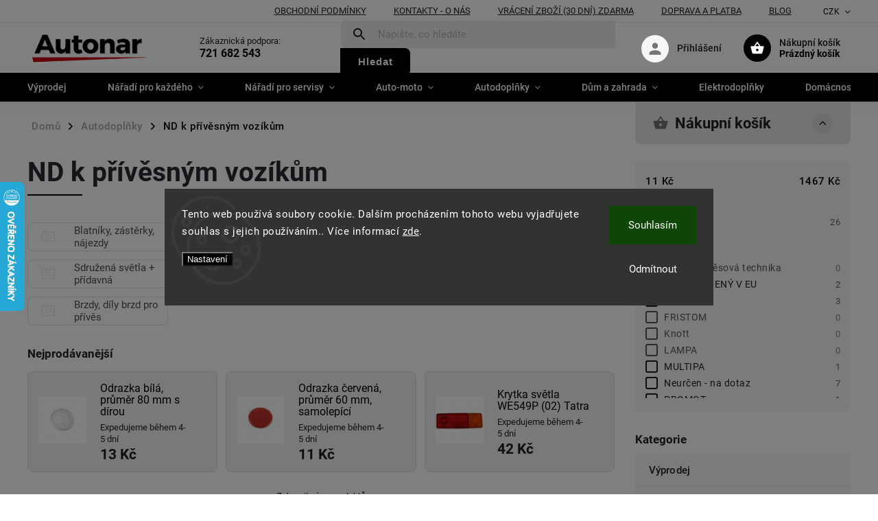

--- FILE ---
content_type: text/html; charset=utf-8
request_url: https://www.autonar.cz/nd-k-privesnym-vozikum/
body_size: 57025
content:
<!doctype html><html lang="cs" dir="ltr" class="header-background-light external-fonts-loaded"><head><meta charset="utf-8" /><meta name="viewport" content="width=device-width,initial-scale=1" /><title>Náhradní díly k přívěsným vozíkům. Světla, blatníky atd.</title><link rel="preconnect" href="https://cdn.myshoptet.com" /><link rel="dns-prefetch" href="https://cdn.myshoptet.com" /><link rel="preload" href="https://cdn.myshoptet.com/prj/dist/master/cms/libs/jquery/jquery-1.11.3.min.js" as="script" /><link href="https://cdn.myshoptet.com/prj/dist/master/cms/templates/frontend_templates/shared/css/font-face/roboto.css" rel="stylesheet"><link href="https://cdn.myshoptet.com/prj/dist/master/cms/templates/frontend_templates/shared/css/font-face/open-sans.css" rel="stylesheet"><script>
dataLayer = [];
dataLayer.push({'shoptet' : {
    "pageId": 152820,
    "pageType": "category",
    "currency": "CZK",
    "currencyInfo": {
        "decimalSeparator": ",",
        "exchangeRate": 1,
        "priceDecimalPlaces": 2,
        "symbol": "K\u010d",
        "symbolLeft": 0,
        "thousandSeparator": " "
    },
    "language": "cs",
    "projectId": 448156,
    "category": {
        "guid": "72c47858-38a9-11ec-a324-00163e42a2dd",
        "path": "Autodopl\u0148ky | ND k p\u0159\u00edv\u011bsn\u00fdm voz\u00edk\u016fm",
        "parentCategoryGuid": "43ff72a2-38a9-11ec-bf56-00163e42a2dd"
    },
    "cartInfo": {
        "id": null,
        "freeShipping": false,
        "freeShippingFrom": null,
        "leftToFreeGift": {
            "formattedPrice": "0 K\u010d",
            "priceLeft": 0
        },
        "freeGift": false,
        "leftToFreeShipping": {
            "priceLeft": null,
            "dependOnRegion": null,
            "formattedPrice": null
        },
        "discountCoupon": [],
        "getNoBillingShippingPrice": {
            "withoutVat": 0,
            "vat": 0,
            "withVat": 0
        },
        "cartItems": [],
        "taxMode": "ORDINARY"
    },
    "cart": [],
    "customer": {
        "priceRatio": 1,
        "priceListId": 1,
        "groupId": null,
        "registered": false,
        "mainAccount": false
    }
}});
dataLayer.push({'cookie_consent' : {
    "marketing": "denied",
    "analytics": "denied"
}});
document.addEventListener('DOMContentLoaded', function() {
    shoptet.consent.onAccept(function(agreements) {
        if (agreements.length == 0) {
            return;
        }
        dataLayer.push({
            'cookie_consent' : {
                'marketing' : (agreements.includes(shoptet.config.cookiesConsentOptPersonalisation)
                    ? 'granted' : 'denied'),
                'analytics': (agreements.includes(shoptet.config.cookiesConsentOptAnalytics)
                    ? 'granted' : 'denied')
            },
            'event': 'cookie_consent'
        });
    });
});
</script>

<!-- Google Tag Manager -->
<script>(function(w,d,s,l,i){w[l]=w[l]||[];w[l].push({'gtm.start':
new Date().getTime(),event:'gtm.js'});var f=d.getElementsByTagName(s)[0],
j=d.createElement(s),dl=l!='dataLayer'?'&l='+l:'';j.async=true;j.src=
'https://www.googletagmanager.com/gtm.js?id='+i+dl;f.parentNode.insertBefore(j,f);
})(window,document,'script','dataLayer','GTM-PTLWTV3');</script>
<!-- End Google Tag Manager -->

<meta property="og:type" content="website"><meta property="og:site_name" content="autonar.cz"><meta property="og:url" content="https://www.autonar.cz/nd-k-privesnym-vozikum/"><meta property="og:title" content="Náhradní díly k přívěsným vozíkům. Světla, blatníky atd."><meta name="author" content="Autonar.cz"><meta name="web_author" content="Shoptet.cz"><meta name="dcterms.rightsHolder" content="www.autonar.cz"><meta name="robots" content="index,follow"><meta property="og:image" content="https://www.autonar.cz/user/categories/orig/nd_voz__ky.png"><meta property="og:description" content="Náhradní díly k přívěsným vozíkům. Světla, blatníky, ložiska, držáky, nájezdy a vše potřebné pro provoz nebo opravu přívěsu."><meta name="description" content="Náhradní díly k přívěsným vozíkům. Světla, blatníky, ložiska, držáky, nájezdy a vše potřebné pro provoz nebo opravu přívěsu."><meta name="google-site-verification" content="fUEGZmzTrvUs9ZdbCRHvITbOCYT1UPGsFCESLp8LFOQ"><style>:root {--color-primary: #000000;--color-primary-h: 0;--color-primary-s: 0%;--color-primary-l: 0%;--color-primary-hover: #be0300;--color-primary-hover-h: 1;--color-primary-hover-s: 100%;--color-primary-hover-l: 37%;--color-secondary: #bd0300;--color-secondary-h: 1;--color-secondary-s: 100%;--color-secondary-l: 37%;--color-secondary-hover: #bd0300;--color-secondary-hover-h: 1;--color-secondary-hover-s: 100%;--color-secondary-hover-l: 37%;--color-tertiary: #ffc807;--color-tertiary-h: 47;--color-tertiary-s: 100%;--color-tertiary-l: 51%;--color-tertiary-hover: #ffbb00;--color-tertiary-hover-h: 44;--color-tertiary-hover-s: 100%;--color-tertiary-hover-l: 50%;--color-header-background: #ffffff;--template-font: "Roboto";--template-headings-font: "Open Sans";--header-background-url: url("[data-uri]");--cookies-notice-background: #1A1937;--cookies-notice-color: #F8FAFB;--cookies-notice-button-hover: #f5f5f5;--cookies-notice-link-hover: #27263f;--templates-update-management-preview-mode-content: "Náhled aktualizací šablony je aktivní pro váš prohlížeč."}</style>
<link rel="next" href="/nd-k-privesnym-vozikum/strana-2/" />    <script>var shoptet = shoptet || {};</script>
    <script src="https://cdn.myshoptet.com/prj/dist/master/shop/dist/main-3g-header.js.05f199e7fd2450312de2.js"></script>
<!-- User include --><!-- service 852(492) html code header -->
<style>
#fb-root {display: none;}
.footer-links-icons {display:none;}
.not-working {background-color: black;color:white;width:100%;height:100%;position:fixed;top:0;left:0;z-index:9999999;text-align:center;padding:50px;}
</style>

<script src="https://ajax.googleapis.com/ajax/libs/webfont/1.6.26/webfont.js"></script>

<link rel="stylesheet" href="https://cdnjs.cloudflare.com/ajax/libs/twitter-bootstrap/4.4.1/css/bootstrap-grid.min.css" />
<link rel="stylesheet" href="https://code.jquery.com/ui/1.12.0/themes/smoothness/jquery-ui.css" />
<link rel="stylesheet" href="https://cdn.myshoptet.com/usr/shoptet.tomashlad.eu/user/documents/extras/shoptet-font/font.css"/>
<link rel="stylesheet" href="https://cdn.jsdelivr.net/npm/slick-carousel@1.8.1/slick/slick.css" />

<link rel="stylesheet" href="https://cdn.myshoptet.com/usr/shoptet.tomashlad.eu/user/documents/extras/adamin/animate.css">
<link rel="stylesheet" href="https://cdn.myshoptet.com/usr/shoptet.tomashlad.eu/user/documents/extras/adamin/screen.min.css?v31"/>

<style>
.top-navigation-bar .site-name {margin-bottom: 0;}
.extended-banner-link:empty {display:none;}
</style>
<!-- <link rel="stylesheet" href="https://cdn.myshoptet.com/usr/shoptet.tomashlad.eu/user/documents/extras/cookies-bar/styles.css?v=6"/> -->

<style>
.category-perex p img {max-width: 100%;height:auto;}
footer #formLogin .password-helper {display: block;}
.load-products {padding:10px 20px;border-radius:10px;}
.top-navigation-bar .container {max-height:32px;}
@media only screen and (max-width: 767px) {
.in-klient .sidebar.sidebar-left {display:block;}
.in-klient .sidebar-inner {padding-left:0;}
}
.dklabNaposledyZakoupiliCelkem {margin-top:20px !important;}
.in-index .products-block.products .slick-track {display:flex;}
.type-page .scroll-wrapper {overflow: auto;}
article img {max-width:100%;}
.in-znacka .page img {max-width: 100%;height: auto;}
.wrong-template {
    text-align: center;
    padding: 30px;
    background: #000;
    color: #fff;
    font-size: 20px;
    position: fixed;
    width: 100%;
    height: 100%;
    z-index: 99999999;
    top: 0;
    left: 0;
    padding-top: 20vh;
}
.wrong-template span {
    display: block;
    font-size: 15px;
    margin-top: 25px;
    opacity: 0.7;
}
.wrong-template span a {color: #fff; text-decoration: underline;}

#productDiscussion #discussion-form.visible-permanent {
    display: block;
    position: relative;
    max-height: unset;
    transform: none;
}

@media only screen and (min-width: 767px) {
#header .site-name img {
    max-width: 220px;
}
}
#products .dkLabFavouriteProductDiv ,.products .dkLabFavouriteProductDiv {display: none;}
footer .rate-wrapper .votes-wrap .vote-wrap a, footer .rate-wrapper .votes-wrap .vote-wrap .vote-name {color: black;}
footer .rate-wrapper .votes-wrap .vote-wrap .stars .star {top:-2px;}
.plus-gallery-wrap {display:flex;flex-flow:row wrap;}
.plus-gallery-wrap div.plus-gallery-item {margin-right:20px;margin-bottom:20px;}
.advancedOrder__buttons {display: flex;align-items: center;justify-content: center;margin-top: 20px;margin-bottom: 20px;}
.advancedOrder__buttons .next-step-back {
    display: inline-block !important;
    line-height: 38px;
    padding: 0 15px;
    min-height: 38px;
    background: transparent;
    color: var(--color-primary) !important;
    font-size: 14px;
    border: 1px solid var(--color-primary);
    margin-right: 15px;
    font-family: var(--template-font);
    font-size: 14px;
    font-weight: 400;
    cursor: pointer;
    font-size: 1.1em;
    border-radius: 8px;
}
.advancedOrder__buttons .next-step-back:hover {background: #f2f2f2;}
@media (max-width: 768px) {
.advancedOrder__buttons .next-step-back {margin: 0 auto}
}
.hp-ratings .admin-response {display: none;}
.popup-widget.cart-widget .remove-item {min-width:0;height:auto;}
.p-detail .p-image-wrapper img {object-fit:contain;}
.products-block.products .product a img, .p-detail .p-image-wrapper img, .search-whisperer img, .products-inline.products .product .image img, .advanced-parameter-inner img {height:auto;}
#footer .copyright .podpis {display:block !important;}
img {height: auto;}
.p-detail .p-image-wrapper img {height:auto;}
.carousel-inner {min-height:0 !important;}
</style>
<!-- project html code header -->
<script type="text/javascript">
    (function(c,l,a,r,i,t,y){
        c[a]=c[a]||function(){(c[a].q=c[a].q||[]).push(arguments)};
        t=l.createElement(r);t.async=1;t.src="https://www.clarity.ms/tag/"+i;
        y=l.getElementsByTagName(r)[0];y.parentNode.insertBefore(t,y);
    })(window, document, "clarity", "script", "nucn2glag0");
</script>

<script>
    var hpCategoriesUrl = "hp-kategorie";
    var hpRating = true;
</script>
<link rel="stylesheet" href="/user/documents/style.css?v=11">
<!-- /User include --><link rel="shortcut icon" href="/favicon.ico" type="image/x-icon" /><link rel="canonical" href="https://www.autonar.cz/nd-k-privesnym-vozikum/" />    <script>
        var _hwq = _hwq || [];
        _hwq.push(['setKey', '81D7B6B5DBB56151DE4912C7A758F9F4']);
        _hwq.push(['setTopPos', '200']);
        _hwq.push(['showWidget', '21']);
        (function() {
            var ho = document.createElement('script');
            ho.src = 'https://cz.im9.cz/direct/i/gjs.php?n=wdgt&sak=81D7B6B5DBB56151DE4912C7A758F9F4';
            var s = document.getElementsByTagName('script')[0]; s.parentNode.insertBefore(ho, s);
        })();
    </script>
<script>!function(){var t={9196:function(){!function(){var t=/\[object (Boolean|Number|String|Function|Array|Date|RegExp)\]/;function r(r){return null==r?String(r):(r=t.exec(Object.prototype.toString.call(Object(r))))?r[1].toLowerCase():"object"}function n(t,r){return Object.prototype.hasOwnProperty.call(Object(t),r)}function e(t){if(!t||"object"!=r(t)||t.nodeType||t==t.window)return!1;try{if(t.constructor&&!n(t,"constructor")&&!n(t.constructor.prototype,"isPrototypeOf"))return!1}catch(t){return!1}for(var e in t);return void 0===e||n(t,e)}function o(t,r,n){this.b=t,this.f=r||function(){},this.d=!1,this.a={},this.c=[],this.e=function(t){return{set:function(r,n){u(c(r,n),t.a)},get:function(r){return t.get(r)}}}(this),i(this,t,!n);var e=t.push,o=this;t.push=function(){var r=[].slice.call(arguments,0),n=e.apply(t,r);return i(o,r),n}}function i(t,n,o){for(t.c.push.apply(t.c,n);!1===t.d&&0<t.c.length;){if("array"==r(n=t.c.shift()))t:{var i=n,a=t.a;if("string"==r(i[0])){for(var f=i[0].split("."),s=f.pop(),p=(i=i.slice(1),0);p<f.length;p++){if(void 0===a[f[p]])break t;a=a[f[p]]}try{a[s].apply(a,i)}catch(t){}}}else if("function"==typeof n)try{n.call(t.e)}catch(t){}else{if(!e(n))continue;for(var l in n)u(c(l,n[l]),t.a)}o||(t.d=!0,t.f(t.a,n),t.d=!1)}}function c(t,r){for(var n={},e=n,o=t.split("."),i=0;i<o.length-1;i++)e=e[o[i]]={};return e[o[o.length-1]]=r,n}function u(t,o){for(var i in t)if(n(t,i)){var c=t[i];"array"==r(c)?("array"==r(o[i])||(o[i]=[]),u(c,o[i])):e(c)?(e(o[i])||(o[i]={}),u(c,o[i])):o[i]=c}}window.DataLayerHelper=o,o.prototype.get=function(t){var r=this.a;t=t.split(".");for(var n=0;n<t.length;n++){if(void 0===r[t[n]])return;r=r[t[n]]}return r},o.prototype.flatten=function(){this.b.splice(0,this.b.length),this.b[0]={},u(this.a,this.b[0])}}()}},r={};function n(e){var o=r[e];if(void 0!==o)return o.exports;var i=r[e]={exports:{}};return t[e](i,i.exports,n),i.exports}n.n=function(t){var r=t&&t.__esModule?function(){return t.default}:function(){return t};return n.d(r,{a:r}),r},n.d=function(t,r){for(var e in r)n.o(r,e)&&!n.o(t,e)&&Object.defineProperty(t,e,{enumerable:!0,get:r[e]})},n.o=function(t,r){return Object.prototype.hasOwnProperty.call(t,r)},function(){"use strict";n(9196)}()}();</script>    <!-- Global site tag (gtag.js) - Google Analytics -->
    <script async src="https://www.googletagmanager.com/gtag/js?id=G-QSYZTWKB4S"></script>
    <script>
        
        window.dataLayer = window.dataLayer || [];
        function gtag(){dataLayer.push(arguments);}
        

                    console.debug('default consent data');

            gtag('consent', 'default', {"ad_storage":"denied","analytics_storage":"denied","ad_user_data":"denied","ad_personalization":"denied","wait_for_update":500});
            dataLayer.push({
                'event': 'default_consent'
            });
        
        gtag('js', new Date());

        
                gtag('config', 'G-QSYZTWKB4S', {"groups":"GA4","send_page_view":false,"content_group":"category","currency":"CZK","page_language":"cs"});
        
                gtag('config', 'AW-10812732602', {"allow_enhanced_conversions":true});
        
        
        
        
        
                    gtag('event', 'page_view', {"send_to":"GA4","page_language":"cs","content_group":"category","currency":"CZK"});
        
        
        
        
        
        
        
        
        
        
        
        
        
        document.addEventListener('DOMContentLoaded', function() {
            if (typeof shoptet.tracking !== 'undefined') {
                for (var id in shoptet.tracking.bannersList) {
                    gtag('event', 'view_promotion', {
                        "send_to": "UA",
                        "promotions": [
                            {
                                "id": shoptet.tracking.bannersList[id].id,
                                "name": shoptet.tracking.bannersList[id].name,
                                "position": shoptet.tracking.bannersList[id].position
                            }
                        ]
                    });
                }
            }

            shoptet.consent.onAccept(function(agreements) {
                if (agreements.length !== 0) {
                    console.debug('gtag consent accept');
                    var gtagConsentPayload =  {
                        'ad_storage': agreements.includes(shoptet.config.cookiesConsentOptPersonalisation)
                            ? 'granted' : 'denied',
                        'analytics_storage': agreements.includes(shoptet.config.cookiesConsentOptAnalytics)
                            ? 'granted' : 'denied',
                                                                                                'ad_user_data': agreements.includes(shoptet.config.cookiesConsentOptPersonalisation)
                            ? 'granted' : 'denied',
                        'ad_personalization': agreements.includes(shoptet.config.cookiesConsentOptPersonalisation)
                            ? 'granted' : 'denied',
                        };
                    console.debug('update consent data', gtagConsentPayload);
                    gtag('consent', 'update', gtagConsentPayload);
                    dataLayer.push(
                        { 'event': 'update_consent' }
                    );
                }
            });
        });
    </script>
<!-- Start Srovname.cz Pixel -->
<script type="text/plain" data-cookiecategory="analytics">
    !(function (e, n, t, a, s, o, r) {
        e[a] ||
        (((s = e[a] = function () {
            s.process ? s.process.apply(s, arguments) : s.queue.push(arguments);
        }).queue = []),
            ((o = n.createElement(t)).async = 1),
            (o.src = "https://tracking.srovname.cz/srovnamepixel.js"),
            (o.dataset.srv9 = "1"),
            (r = n.getElementsByTagName(t)[0]).parentNode.insertBefore(o, r));
    })(window, document, "script", "srovname");
    srovname("init", "4dd5662b7c665b98ebdd84e468329422");
</script>
<!-- End Srovname.cz Pixel -->
</head><body class="desktop id-152820 in-nd-k-privesnym-vozikum template-11 type-category multiple-columns-body columns-3 blank-mode blank-mode-css ums_forms_redesign--off ums_a11y_category_page--on ums_discussion_rating_forms--off ums_flags_display_unification--on ums_a11y_login--on mobile-header-version-0">
<!-- Google Tag Manager (noscript) -->
<noscript><iframe src="https://www.googletagmanager.com/ns.html?id=GTM-PTLWTV3"
height="0" width="0" style="display:none;visibility:hidden"></iframe></noscript>
<!-- End Google Tag Manager (noscript) -->

    <div class="siteCookies siteCookies--center siteCookies--dark js-siteCookies" role="dialog" data-testid="cookiesPopup" data-nosnippet>
        <div class="siteCookies__form">
            <div class="siteCookies__content">
                <div class="siteCookies__text">
                    Tento web používá soubory cookie. Dalším procházením tohoto webu vyjadřujete souhlas s jejich používáním.. Více informací <a href="/podminky-ochrany-osobnich-udaju/" target="\&quot;_blank\&quot;" rel="\&quot;" noreferrer="">zde</a>.
                </div>
                <p class="siteCookies__links">
                    <button class="siteCookies__link js-cookies-settings" aria-label="Nastavení cookies" data-testid="cookiesSettings">Nastavení</button>
                </p>
            </div>
            <div class="siteCookies__buttonWrap">
                                    <button class="siteCookies__button js-cookiesConsentSubmit" value="reject" aria-label="Odmítnout cookies" data-testid="buttonCookiesReject">Odmítnout</button>
                                <button class="siteCookies__button js-cookiesConsentSubmit" value="all" aria-label="Přijmout cookies" data-testid="buttonCookiesAccept">Souhlasím</button>
            </div>
        </div>
        <script>
            document.addEventListener("DOMContentLoaded", () => {
                const siteCookies = document.querySelector('.js-siteCookies');
                document.addEventListener("scroll", shoptet.common.throttle(() => {
                    const st = document.documentElement.scrollTop;
                    if (st > 1) {
                        siteCookies.classList.add('siteCookies--scrolled');
                    } else {
                        siteCookies.classList.remove('siteCookies--scrolled');
                    }
                }, 100));
            });
        </script>
    </div>
<a href="#content" class="skip-link sr-only">Přejít na obsah</a><div class="overall-wrapper"><div class="user-action"><div class="container">
    <div class="user-action-in">
                    <div id="login" class="user-action-login popup-widget login-widget" role="dialog" aria-labelledby="loginHeading">
        <div class="popup-widget-inner">
                            <h2 id="loginHeading">Přihlášení k vašemu účtu</h2><div id="customerLogin"><form action="/action/Customer/Login/" method="post" id="formLoginIncluded" class="csrf-enabled formLogin" data-testid="formLogin"><input type="hidden" name="referer" value="" /><div class="form-group"><div class="input-wrapper email js-validated-element-wrapper no-label"><input type="email" name="email" class="form-control" autofocus placeholder="E-mailová adresa (např. jan@novak.cz)" data-testid="inputEmail" autocomplete="email" required /></div></div><div class="form-group"><div class="input-wrapper password js-validated-element-wrapper no-label"><input type="password" name="password" class="form-control" placeholder="Heslo" data-testid="inputPassword" autocomplete="current-password" required /><span class="no-display">Nemůžete vyplnit toto pole</span><input type="text" name="surname" value="" class="no-display" /></div></div><div class="form-group"><div class="login-wrapper"><button type="submit" class="btn btn-secondary btn-text btn-login" data-testid="buttonSubmit">Přihlásit se</button><div class="password-helper"><a href="/registrace/" data-testid="signup" rel="nofollow">Nová registrace</a><a href="/klient/zapomenute-heslo/" rel="nofollow">Zapomenuté heslo</a></div></div></div></form>
</div>                    </div>
    </div>

                            <div id="cart-widget" class="user-action-cart popup-widget cart-widget loader-wrapper" data-testid="popupCartWidget" role="dialog" aria-hidden="true">
    <div class="popup-widget-inner cart-widget-inner place-cart-here">
        <div class="loader-overlay">
            <div class="loader"></div>
        </div>
    </div>

    <div class="cart-widget-button">
        <a href="/kosik/" class="btn btn-conversion" id="continue-order-button" rel="nofollow" data-testid="buttonNextStep">Pokračovat do košíku</a>
    </div>
</div>
            </div>
</div>
</div><div class="top-navigation-bar" data-testid="topNavigationBar">

    <div class="container">

        <div class="top-navigation-contacts">
            <strong>Zákaznická podpora:</strong><a href="tel:721682543" class="project-phone" aria-label="Zavolat na 721682543" data-testid="contactboxPhone"><span>721 682 543</span></a><a href="mailto:info@autonar.cz" class="project-email" data-testid="contactboxEmail"><span>info@autonar.cz</span></a>        </div>

                            <div class="top-navigation-menu">
                <div class="top-navigation-menu-trigger"></div>
                <ul class="top-navigation-bar-menu">
                                            <li class="top-navigation-menu-item-39">
                            <a href="/obchodni-podminky/">Obchodní podmínky</a>
                        </li>
                                            <li class="top-navigation-menu-item-691">
                            <a href="/help/">Kontakty - o nás</a>
                        </li>
                                            <li class="top-navigation-menu-item-160791">
                            <a href="/vraceni-zbozi--30-dni--zdarma/">Vrácení zboží (30 dní) zdarma</a>
                        </li>
                                            <li class="top-navigation-menu-item-160794">
                            <a href="/doprava-a-platba/">Doprava a platba</a>
                        </li>
                                            <li class="top-navigation-menu-item-161013">
                            <a href="/blog/">Blog</a>
                        </li>
                                    </ul>
                <ul class="top-navigation-bar-menu-helper"></ul>
            </div>
        
        <div class="top-navigation-tools top-navigation-tools--language">
            <div class="responsive-tools">
                <a href="#" class="toggle-window" data-target="search" aria-label="Hledat" data-testid="linkSearchIcon"></a>
                                                            <a href="#" class="toggle-window" data-target="login"></a>
                                                    <a href="#" class="toggle-window" data-target="navigation" aria-label="Menu" data-testid="hamburgerMenu"></a>
            </div>
                <div class="dropdown">
        <span>Ceny v:</span>
        <button id="topNavigationDropdown" type="button" data-toggle="dropdown" aria-haspopup="true" aria-expanded="false">
            CZK
            <span class="caret"></span>
        </button>
        <ul class="dropdown-menu" aria-labelledby="topNavigationDropdown"><li><a href="/action/Currency/changeCurrency/?currencyCode=CZK" rel="nofollow">CZK</a></li><li><a href="/action/Currency/changeCurrency/?currencyCode=EUR" rel="nofollow">EUR</a></li><li><a href="/action/Currency/changeCurrency/?currencyCode=PLN" rel="nofollow">PLN</a></li></ul>
    </div>
            <button class="top-nav-button top-nav-button-login toggle-window" type="button" data-target="login" aria-haspopup="dialog" aria-controls="login" aria-expanded="false" data-testid="signin"><span>Přihlášení</span></button>        </div>

    </div>

</div>
<header id="header"><div class="container navigation-wrapper">
    <div class="header-top">
        <div class="site-name-wrapper">
            <div class="site-name"><a href="/" data-testid="linkWebsiteLogo"><img src="https://cdn.myshoptet.com/usr/www.autonar.cz/user/logos/gfbfgb.png" alt="Autonar.cz" fetchpriority="low" /></a></div>        </div>
        <div class="search" itemscope itemtype="https://schema.org/WebSite">
            <meta itemprop="headline" content="ND k přívěsným vozíkům"/><meta itemprop="url" content="https://www.autonar.cz"/><meta itemprop="text" content="Náhradní díly k přívěsným vozíkům. Světla, blatníky, ložiska, držáky, nájezdy a vše potřebné pro provoz nebo opravu přívěsu."/>            <form action="/action/ProductSearch/prepareString/" method="post"
    id="formSearchForm" class="search-form compact-form js-search-main"
    itemprop="potentialAction" itemscope itemtype="https://schema.org/SearchAction" data-testid="searchForm">
    <fieldset>
        <meta itemprop="target"
            content="https://www.autonar.cz/vyhledavani/?string={string}"/>
        <input type="hidden" name="language" value="cs"/>
        
            
<input
    type="search"
    name="string"
        class="query-input form-control search-input js-search-input"
    placeholder="Napište, co hledáte"
    autocomplete="off"
    required
    itemprop="query-input"
    aria-label="Vyhledávání"
    data-testid="searchInput"
>
            <button type="submit" class="btn btn-default" data-testid="searchBtn">Hledat</button>
        
    </fieldset>
</form>
        </div>
        <div class="navigation-buttons">
                
    <a href="/kosik/" class="btn btn-icon toggle-window cart-count" data-target="cart" data-hover="true" data-redirect="true" data-testid="headerCart" rel="nofollow" aria-haspopup="dialog" aria-expanded="false" aria-controls="cart-widget">
        
                <span class="sr-only">Nákupní košík</span>
        
            <span class="cart-price visible-lg-inline-block" data-testid="headerCartPrice">
                                    Prázdný košík                            </span>
        
    
            </a>
        </div>
    </div>
    <nav id="navigation" aria-label="Hlavní menu" data-collapsible="true"><div class="navigation-in menu"><ul class="menu-level-1" role="menubar" data-testid="headerMenuItems"><li class="menu-item-238051" role="none"><a href="/vyprodej-2/" data-testid="headerMenuItem" role="menuitem" aria-expanded="false"><b>Výprodej</b></a></li>
<li class="menu-item-167412 ext" role="none"><a href="/naradi-pro-kazdeho/" data-testid="headerMenuItem" role="menuitem" aria-haspopup="true" aria-expanded="false"><b>Nářadí pro každého</b><span class="submenu-arrow"></span></a><ul class="menu-level-2" aria-label="Nářadí pro každého" tabindex="-1" role="menu"><li class="menu-item-168096 has-third-level" role="none"><a href="/elektricke-naradi--220v-aku--2/" class="menu-image" data-testid="headerMenuItem" tabindex="-1" aria-hidden="true"><img src="data:image/svg+xml,%3Csvg%20width%3D%22140%22%20height%3D%22100%22%20xmlns%3D%22http%3A%2F%2Fwww.w3.org%2F2000%2Fsvg%22%3E%3C%2Fsvg%3E" alt="" aria-hidden="true" width="140" height="100"  data-src="https://cdn.myshoptet.com/usr/www.autonar.cz/user/categories/thumb/elektri.jpg" fetchpriority="low" /></a><div><a href="/elektricke-naradi--220v-aku--2/" data-testid="headerMenuItem" role="menuitem"><span>Elektrické nářadí (220V - AKU)</span></a>
                                                    <ul class="menu-level-3" role="menu">
                                                                    <li class="menu-item-168099" role="none">
                                        <a href="/brusky--uhlove--kotoucove-2/" data-testid="headerMenuItem" role="menuitem">
                                            Brusky (úhlové, kotoučové)</a>,                                    </li>
                                                                    <li class="menu-item-168129" role="none">
                                        <a href="/ostatni-elelktricke-naradi-2/" data-testid="headerMenuItem" role="menuitem">
                                            Ostatní elelktrické nářadí</a>,                                    </li>
                                                                    <li class="menu-item-168282" role="none">
                                        <a href="/pily--okruzni--kotoucove-2/" data-testid="headerMenuItem" role="menuitem">
                                            Pily (okružní, kotoučové)</a>,                                    </li>
                                                                    <li class="menu-item-168324" role="none">
                                        <a href="/lesticky-2/" data-testid="headerMenuItem" role="menuitem">
                                            Leštičky</a>,                                    </li>
                                                                    <li class="menu-item-168357" role="none">
                                        <a href="/vrtacky-2/" data-testid="headerMenuItem" role="menuitem">
                                            Vrtačky</a>,                                    </li>
                                                                    <li class="menu-item-168450" role="none">
                                        <a href="/michadla-2/" data-testid="headerMenuItem" role="menuitem">
                                            Míchadla</a>,                                    </li>
                                                                    <li class="menu-item-169593" role="none">
                                        <a href="/pajecky--pajky-2/" data-testid="headerMenuItem" role="menuitem">
                                            Páječky, pájky</a>,                                    </li>
                                                                    <li class="menu-item-169608" role="none">
                                        <a href="/horkovzdusne-a-tavne-pistole-2/" data-testid="headerMenuItem" role="menuitem">
                                            Horkovzdušné a tavné pistole</a>,                                    </li>
                                                                    <li class="menu-item-169761" role="none">
                                        <a href="/pily-primocare-2/" data-testid="headerMenuItem" role="menuitem">
                                            Pily přímočaré</a>,                                    </li>
                                                                    <li class="menu-item-170067" role="none">
                                        <a href="/bouraci-kladiva-2/" data-testid="headerMenuItem" role="menuitem">
                                            Bourací kladiva</a>,                                    </li>
                                                                    <li class="menu-item-176076" role="none">
                                        <a href="/ostatni-elektricke-naradi/" data-testid="headerMenuItem" role="menuitem">
                                            Ostatní elektrické nářadí</a>,                                    </li>
                                                                    <li class="menu-item-176766" role="none">
                                        <a href="/hrebikovacky-sponkovacky/" data-testid="headerMenuItem" role="menuitem">
                                            Hřebíkovačky / sponkovačky</a>,                                    </li>
                                                                    <li class="menu-item-176772" role="none">
                                        <a href="/akumulatory/" data-testid="headerMenuItem" role="menuitem">
                                            Akumulátory</a>,                                    </li>
                                                                    <li class="menu-item-176778" role="none">
                                        <a href="/hobliky/" data-testid="headerMenuItem" role="menuitem">
                                            Hoblíky</a>                                    </li>
                                                            </ul>
                        </div></li><li class="menu-item-167724 has-third-level" role="none"><a href="/gola-sady-2/" class="menu-image" data-testid="headerMenuItem" tabindex="-1" aria-hidden="true"><img src="data:image/svg+xml,%3Csvg%20width%3D%22140%22%20height%3D%22100%22%20xmlns%3D%22http%3A%2F%2Fwww.w3.org%2F2000%2Fsvg%22%3E%3C%2Fsvg%3E" alt="" aria-hidden="true" width="140" height="100"  data-src="https://cdn.myshoptet.com/usr/www.autonar.cz/user/categories/thumb/gola.jpg" fetchpriority="low" /></a><div><a href="/gola-sady-2/" data-testid="headerMenuItem" role="menuitem"><span>Gola sady</span></a>
                                                    <ul class="menu-level-3" role="menu">
                                                                    <li class="menu-item-168165" role="none">
                                        <a href="/gola-sady-metricke-2/" data-testid="headerMenuItem" role="menuitem">
                                            Gola sady-metrické</a>,                                    </li>
                                                                    <li class="menu-item-169092" role="none">
                                        <a href="/gola-sady-palcove-2/" data-testid="headerMenuItem" role="menuitem">
                                            Gola sady-palcové</a>                                    </li>
                                                            </ul>
                        </div></li><li class="menu-item-167526 has-third-level" role="none"><a href="/boxy--organizery--steny-2/" class="menu-image" data-testid="headerMenuItem" tabindex="-1" aria-hidden="true"><img src="data:image/svg+xml,%3Csvg%20width%3D%22140%22%20height%3D%22100%22%20xmlns%3D%22http%3A%2F%2Fwww.w3.org%2F2000%2Fsvg%22%3E%3C%2Fsvg%3E" alt="" aria-hidden="true" width="140" height="100"  data-src="https://cdn.myshoptet.com/usr/www.autonar.cz/user/categories/thumb/organizer.jpg" fetchpriority="low" /></a><div><a href="/boxy--organizery--steny-2/" data-testid="headerMenuItem" role="menuitem"><span>Boxy, organizéry, stěny</span></a>
                                                    <ul class="menu-level-3" role="menu">
                                                                    <li class="menu-item-167529" role="none">
                                        <a href="/boxy--organizery-2/" data-testid="headerMenuItem" role="menuitem">
                                            Boxy, organizéry</a>,                                    </li>
                                                                    <li class="menu-item-167832" role="none">
                                        <a href="/zavesne-steny-a-prislusenstvi-2/" data-testid="headerMenuItem" role="menuitem">
                                            Závěsné stěny a příslušenství</a>,                                    </li>
                                                                    <li class="menu-item-168660" role="none">
                                        <a href="/organizery--skrinky-mars-2/" data-testid="headerMenuItem" role="menuitem">
                                            Organizéry, skříňky MARS</a>,                                    </li>
                                                                    <li class="menu-item-176745" role="none">
                                        <a href="/rohovy-policovy-regal--5-polic-1830-x-730-x-730-mm-ah017-2/" data-testid="headerMenuItem" role="menuitem">
                                            Rohový policový regál, 5 polic - 1830 x 730 x 730 mm - AH017</a>                                    </li>
                                                            </ul>
                        </div></li><li class="menu-item-168288 has-third-level" role="none"><a href="/kufry--bedny-na-naradi-2/" class="menu-image" data-testid="headerMenuItem" tabindex="-1" aria-hidden="true"><img src="data:image/svg+xml,%3Csvg%20width%3D%22140%22%20height%3D%22100%22%20xmlns%3D%22http%3A%2F%2Fwww.w3.org%2F2000%2Fsvg%22%3E%3C%2Fsvg%3E" alt="" aria-hidden="true" width="140" height="100"  data-src="https://cdn.myshoptet.com/usr/www.autonar.cz/user/categories/thumb/kufr.jpg" fetchpriority="low" /></a><div><a href="/kufry--bedny-na-naradi-2/" data-testid="headerMenuItem" role="menuitem"><span>Kufry, bedny na nářadí</span></a>
                                                    <ul class="menu-level-3" role="menu">
                                                                    <li class="menu-item-169626" role="none">
                                        <a href="/pojizdny-box-na-naradi--4-dily-tpm1014/" data-testid="headerMenuItem" role="menuitem">
                                            Pojízdný box na nářadí, 4 díly - TPM1014</a>                                    </li>
                                                            </ul>
                        </div></li><li class="menu-item-167457 has-third-level" role="none"><a href="/dilenske-voziky-na-naradi-2/" class="menu-image" data-testid="headerMenuItem" tabindex="-1" aria-hidden="true"><img src="data:image/svg+xml,%3Csvg%20width%3D%22140%22%20height%3D%22100%22%20xmlns%3D%22http%3A%2F%2Fwww.w3.org%2F2000%2Fsvg%22%3E%3C%2Fsvg%3E" alt="" aria-hidden="true" width="140" height="100"  data-src="https://cdn.myshoptet.com/usr/www.autonar.cz/user/categories/thumb/voz__k.jpg" fetchpriority="low" /></a><div><a href="/dilenske-voziky-na-naradi-2/" data-testid="headerMenuItem" role="menuitem"><span>Dílenské vozíky na nářadí</span></a>
                                                    <ul class="menu-level-3" role="menu">
                                                                    <li class="menu-item-167550" role="none">
                                        <a href="/dilenske-voziky-prazdne-2/" data-testid="headerMenuItem" role="menuitem">
                                            Dílenské vozíky - prázdné</a>,                                    </li>
                                                                    <li class="menu-item-167574" role="none">
                                        <a href="/vybavene-voziky-s-naradim-2/" data-testid="headerMenuItem" role="menuitem">
                                            Vybavené vozíky s nářadím</a>,                                    </li>
                                                                    <li class="menu-item-168363" role="none">
                                        <a href="/jednotlive-moduly-2/" data-testid="headerMenuItem" role="menuitem">
                                            Jednotlivé moduly</a>                                    </li>
                                                            </ul>
                        </div></li><li class="menu-item-168057 has-third-level" role="none"><a href="/dilenske-stoly-a-skrine-2/" class="menu-image" data-testid="headerMenuItem" tabindex="-1" aria-hidden="true"><img src="data:image/svg+xml,%3Csvg%20width%3D%22140%22%20height%3D%22100%22%20xmlns%3D%22http%3A%2F%2Fwww.w3.org%2F2000%2Fsvg%22%3E%3C%2Fsvg%3E" alt="" aria-hidden="true" width="140" height="100"  data-src="https://cdn.myshoptet.com/usr/www.autonar.cz/user/categories/thumb/stul.jpg" fetchpriority="low" /></a><div><a href="/dilenske-stoly-a-skrine-2/" data-testid="headerMenuItem" role="menuitem"><span>Dílenské stoly a skříně</span></a>
                                                    <ul class="menu-level-3" role="menu">
                                                                    <li class="menu-item-168060" role="none">
                                        <a href="/dilenske-stoly-a-ponky-2/" data-testid="headerMenuItem" role="menuitem">
                                            Dílenské stoly a ponky</a>,                                    </li>
                                                                    <li class="menu-item-168378" role="none">
                                        <a href="/dilenske-skrine-a-skrinky-2/" data-testid="headerMenuItem" role="menuitem">
                                            Dílenské skříně a skříňky</a>                                    </li>
                                                            </ul>
                        </div></li><li class="menu-item-169143" role="none"><a href="/vybaveni-dilny-stoly-boxy-2/" class="menu-image" data-testid="headerMenuItem" tabindex="-1" aria-hidden="true"><img src="data:image/svg+xml,%3Csvg%20width%3D%22140%22%20height%3D%22100%22%20xmlns%3D%22http%3A%2F%2Fwww.w3.org%2F2000%2Fsvg%22%3E%3C%2Fsvg%3E" alt="" aria-hidden="true" width="140" height="100"  data-src="https://cdn.myshoptet.com/usr/www.autonar.cz/user/categories/thumb/vybaveni_dilny.jpg" fetchpriority="low" /></a><div><a href="/vybaveni-dilny-stoly-boxy-2/" data-testid="headerMenuItem" role="menuitem"><span>Vybavení dílny / stoly / boxy</span></a>
                        </div></li><li class="menu-item-167451 has-third-level" role="none"><a href="/sroubovaky-2/" class="menu-image" data-testid="headerMenuItem" tabindex="-1" aria-hidden="true"><img src="data:image/svg+xml,%3Csvg%20width%3D%22140%22%20height%3D%22100%22%20xmlns%3D%22http%3A%2F%2Fwww.w3.org%2F2000%2Fsvg%22%3E%3C%2Fsvg%3E" alt="" aria-hidden="true" width="140" height="100"  data-src="https://cdn.myshoptet.com/usr/www.autonar.cz/user/categories/thumb/__roubov__k.jpg" fetchpriority="low" /></a><div><a href="/sroubovaky-2/" data-testid="headerMenuItem" role="menuitem"><span>Šroubováky</span></a>
                                                    <ul class="menu-level-3" role="menu">
                                                                    <li class="menu-item-167538" role="none">
                                        <a href="/sady-sroubovaku-2/" data-testid="headerMenuItem" role="menuitem">
                                            Sady šroubováků</a>,                                    </li>
                                                                    <li class="menu-item-167556" role="none">
                                        <a href="/jednotlive-sroubovaky-2/" data-testid="headerMenuItem" role="menuitem">
                                            Jednotlivé šroubováky</a>                                    </li>
                                                            </ul>
                        </div></li><li class="menu-item-167508 has-third-level" role="none"><a href="/hlavice--gola-naradi-2/" class="menu-image" data-testid="headerMenuItem" tabindex="-1" aria-hidden="true"><img src="data:image/svg+xml,%3Csvg%20width%3D%22140%22%20height%3D%22100%22%20xmlns%3D%22http%3A%2F%2Fwww.w3.org%2F2000%2Fsvg%22%3E%3C%2Fsvg%3E" alt="" aria-hidden="true" width="140" height="100"  data-src="https://cdn.myshoptet.com/usr/www.autonar.cz/user/categories/thumb/hlavice.jpg" fetchpriority="low" /></a><div><a href="/hlavice--gola-naradi-2/" data-testid="headerMenuItem" role="menuitem"><span>Hlavice, gola nářadí</span></a>
                                                    <ul class="menu-level-3" role="menu">
                                                                    <li class="menu-item-167514" role="none">
                                        <a href="/hlavice--orechy--jednotlive-2/" data-testid="headerMenuItem" role="menuitem">
                                            Hlavice (ořechy) jednotlivé</a>,                                    </li>
                                                                    <li class="menu-item-167793" role="none">
                                        <a href="/hlavice-specialni-a-palcove-2/" data-testid="headerMenuItem" role="menuitem">
                                            Hlavice- speciální a palcové</a>,                                    </li>
                                                                    <li class="menu-item-168144" role="none">
                                        <a href="/sady-hlavic--orechu-2/" data-testid="headerMenuItem" role="menuitem">
                                            Sady hlavic (ořechů)</a>                                    </li>
                                                            </ul>
                        </div></li><li class="menu-item-167478 has-third-level" role="none"><a href="/bity-a-nastavce-2/" class="menu-image" data-testid="headerMenuItem" tabindex="-1" aria-hidden="true"><img src="data:image/svg+xml,%3Csvg%20width%3D%22140%22%20height%3D%22100%22%20xmlns%3D%22http%3A%2F%2Fwww.w3.org%2F2000%2Fsvg%22%3E%3C%2Fsvg%3E" alt="" aria-hidden="true" width="140" height="100"  data-src="https://cdn.myshoptet.com/usr/www.autonar.cz/user/categories/thumb/bit.jpg" fetchpriority="low" /></a><div><a href="/bity-a-nastavce-2/" data-testid="headerMenuItem" role="menuitem"><span>Bity a nástavce</span></a>
                                                    <ul class="menu-level-3" role="menu">
                                                                    <li class="menu-item-167481" role="none">
                                        <a href="/jednotlive-bity-2/" data-testid="headerMenuItem" role="menuitem">
                                            Jednotlivé bity</a>,                                    </li>
                                                                    <li class="menu-item-167904" role="none">
                                        <a href="/sady-bitu-2/" data-testid="headerMenuItem" role="menuitem">
                                            Sady bitů</a>,                                    </li>
                                                                    <li class="menu-item-168579" role="none">
                                        <a href="/nastavce-2/" data-testid="headerMenuItem" role="menuitem">
                                            Nástavce</a>                                    </li>
                                                            </ul>
                        </div></li><li class="menu-item-167979 has-third-level" role="none"><a href="/adaptery-a-prodlouzeni-2/" class="menu-image" data-testid="headerMenuItem" tabindex="-1" aria-hidden="true"><img src="data:image/svg+xml,%3Csvg%20width%3D%22140%22%20height%3D%22100%22%20xmlns%3D%22http%3A%2F%2Fwww.w3.org%2F2000%2Fsvg%22%3E%3C%2Fsvg%3E" alt="" aria-hidden="true" width="140" height="100"  data-src="https://cdn.myshoptet.com/usr/www.autonar.cz/user/categories/thumb/adapter.jpg" fetchpriority="low" /></a><div><a href="/adaptery-a-prodlouzeni-2/" data-testid="headerMenuItem" role="menuitem"><span>Adaptéry a prodloužení</span></a>
                                                    <ul class="menu-level-3" role="menu">
                                                                    <li class="menu-item-167982" role="none">
                                        <a href="/adaptery-a-redukce-2/" data-testid="headerMenuItem" role="menuitem">
                                            Adaptéry a redukce</a>,                                    </li>
                                                                    <li class="menu-item-168153" role="none">
                                        <a href="/prodlouzeni-a-nastavce-2/" data-testid="headerMenuItem" role="menuitem">
                                            Prodloužení a nástavce</a>                                    </li>
                                                            </ul>
                        </div></li><li class="menu-item-167847 has-third-level" role="none"><a href="/oprava-zavitu-2/" class="menu-image" data-testid="headerMenuItem" tabindex="-1" aria-hidden="true"><img src="data:image/svg+xml,%3Csvg%20width%3D%22140%22%20height%3D%22100%22%20xmlns%3D%22http%3A%2F%2Fwww.w3.org%2F2000%2Fsvg%22%3E%3C%2Fsvg%3E" alt="" aria-hidden="true" width="140" height="100"  data-src="https://cdn.myshoptet.com/usr/www.autonar.cz/user/categories/thumb/oprava_za.jpg" fetchpriority="low" /></a><div><a href="/oprava-zavitu-2/" data-testid="headerMenuItem" role="menuitem"><span>Oprava závitů</span></a>
                                                    <ul class="menu-level-3" role="menu">
                                                                    <li class="menu-item-167850" role="none">
                                        <a href="/zavitniky-a-zavitove-ocka-3/" data-testid="headerMenuItem" role="menuitem">
                                            Závitníky a závitové očka</a>,                                    </li>
                                                                    <li class="menu-item-168786" role="none">
                                        <a href="/zalomene-a-poskozene-srouby-3/" data-testid="headerMenuItem" role="menuitem">
                                            Zalomené a poškozené šrouby</a>,                                    </li>
                                                                    <li class="menu-item-169047" role="none">
                                        <a href="/oprava-poskozenych-zavitu-3/" data-testid="headerMenuItem" role="menuitem">
                                            Oprava poškozených závitů</a>                                    </li>
                                                            </ul>
                        </div></li><li class="menu-item-167490 has-third-level" role="none"><a href="/klice-2/" class="menu-image" data-testid="headerMenuItem" tabindex="-1" aria-hidden="true"><img src="data:image/svg+xml,%3Csvg%20width%3D%22140%22%20height%3D%22100%22%20xmlns%3D%22http%3A%2F%2Fwww.w3.org%2F2000%2Fsvg%22%3E%3C%2Fsvg%3E" alt="" aria-hidden="true" width="140" height="100"  data-src="https://cdn.myshoptet.com/usr/www.autonar.cz/user/categories/thumb/kl____e.jpg" fetchpriority="low" /></a><div><a href="/klice-2/" data-testid="headerMenuItem" role="menuitem"><span>Klíče</span></a>
                                                    <ul class="menu-level-3" role="menu">
                                                                    <li class="menu-item-167493" role="none">
                                        <a href="/ockove-klice-trhaky-2/" data-testid="headerMenuItem" role="menuitem">
                                            Očkové klíče - trháky</a>,                                    </li>
                                                                    <li class="menu-item-167520" role="none">
                                        <a href="/klice-torx-2/" data-testid="headerMenuItem" role="menuitem">
                                            Klíče TORX</a>,                                    </li>
                                                                    <li class="menu-item-167568" role="none">
                                        <a href="/ockoploche-klice-2/" data-testid="headerMenuItem" role="menuitem">
                                            Očkoploché klíče</a>,                                    </li>
                                                                    <li class="menu-item-168138" role="none">
                                        <a href="/klice-imbus-2/" data-testid="headerMenuItem" role="menuitem">
                                            Klíče Imbus</a>,                                    </li>
                                                                    <li class="menu-item-168255" role="none">
                                        <a href="/specialni-klice-2/" data-testid="headerMenuItem" role="menuitem">
                                            Speciální klíče</a>,                                    </li>
                                                                    <li class="menu-item-168972" role="none">
                                        <a href="/racnove-klice-2/" data-testid="headerMenuItem" role="menuitem">
                                            Ráčnové klíče</a>,                                    </li>
                                                                    <li class="menu-item-168984" role="none">
                                        <a href="/ploche-klice-otevrene-2/" data-testid="headerMenuItem" role="menuitem">
                                            Ploché klíče - otevřené</a>,                                    </li>
                                                                    <li class="menu-item-169005" role="none">
                                        <a href="/palcove-klice-2/" data-testid="headerMenuItem" role="menuitem">
                                            Palcové klíče</a>                                    </li>
                                                            </ul>
                        </div></li><li class="menu-item-167415 has-third-level" role="none"><a href="/kleste-2/" class="menu-image" data-testid="headerMenuItem" tabindex="-1" aria-hidden="true"><img src="data:image/svg+xml,%3Csvg%20width%3D%22140%22%20height%3D%22100%22%20xmlns%3D%22http%3A%2F%2Fwww.w3.org%2F2000%2Fsvg%22%3E%3C%2Fsvg%3E" alt="" aria-hidden="true" width="140" height="100"  data-src="https://cdn.myshoptet.com/usr/www.autonar.cz/user/categories/thumb/kle__t__.jpg" fetchpriority="low" /></a><div><a href="/kleste-2/" data-testid="headerMenuItem" role="menuitem"><span>Kleště</span></a>
                                                    <ul class="menu-level-3" role="menu">
                                                                    <li class="menu-item-167418" role="none">
                                        <a href="/kombinovane-kleste-2/" data-testid="headerMenuItem" role="menuitem">
                                            Kombinované kleště</a>,                                    </li>
                                                                    <li class="menu-item-167445" role="none">
                                        <a href="/stipaci-kleste-2/" data-testid="headerMenuItem" role="menuitem">
                                            Štípací kleště</a>,                                    </li>
                                                                    <li class="menu-item-168069" role="none">
                                        <a href="/siko-kleste-2/" data-testid="headerMenuItem" role="menuitem">
                                            SIKO kleště</a>,                                    </li>
                                                                    <li class="menu-item-168405" role="none">
                                        <a href="/nytovaci-kleste-2/" data-testid="headerMenuItem" role="menuitem">
                                            Nýtovací kleště</a>,                                    </li>
                                                                    <li class="menu-item-169236" role="none">
                                        <a href="/segerovky-kleste-2/" data-testid="headerMenuItem" role="menuitem">
                                            Segerovky kleště</a>                                    </li>
                                                            </ul>
                        </div></li><li class="menu-item-167607 has-third-level" role="none"><a href="/vrtaky--frezy-2/" class="menu-image" data-testid="headerMenuItem" tabindex="-1" aria-hidden="true"><img src="data:image/svg+xml,%3Csvg%20width%3D%22140%22%20height%3D%22100%22%20xmlns%3D%22http%3A%2F%2Fwww.w3.org%2F2000%2Fsvg%22%3E%3C%2Fsvg%3E" alt="" aria-hidden="true" width="140" height="100"  data-src="https://cdn.myshoptet.com/usr/www.autonar.cz/user/categories/thumb/vrt__k.jpg" fetchpriority="low" /></a><div><a href="/vrtaky--frezy-2/" data-testid="headerMenuItem" role="menuitem"><span>Vrtáky, frézy</span></a>
                                                    <ul class="menu-level-3" role="menu">
                                                                    <li class="menu-item-167610" role="none">
                                        <a href="/vrtaky-do-kovu-2/" data-testid="headerMenuItem" role="menuitem">
                                            Vrtáky do kovu</a>,                                    </li>
                                                                    <li class="menu-item-167646" role="none">
                                        <a href="/specialni-vrtaky-a-korunky-2/" data-testid="headerMenuItem" role="menuitem">
                                            Speciální vrtáky a korunky</a>,                                    </li>
                                                                    <li class="menu-item-168531" role="none">
                                        <a href="/vrtaky-do-zdi-2/" data-testid="headerMenuItem" role="menuitem">
                                            Vrtáky do zdi</a>,                                    </li>
                                                                    <li class="menu-item-168615" role="none">
                                        <a href="/vrtaky-do-dreva-2/" data-testid="headerMenuItem" role="menuitem">
                                            Vrtáky do dřeva</a>,                                    </li>
                                                                    <li class="menu-item-168792" role="none">
                                        <a href="/stupnovite-vrtaky-2/" data-testid="headerMenuItem" role="menuitem">
                                            Stupňovité vrtáky</a>,                                    </li>
                                                                    <li class="menu-item-169494" role="none">
                                        <a href="/frezy-na-kov-2/" data-testid="headerMenuItem" role="menuitem">
                                            Frézy na kov</a>                                    </li>
                                                            </ul>
                        </div></li><li class="menu-item-167466 has-third-level" role="none"><a href="/racny--vratidla--trhaky-2/" class="menu-image" data-testid="headerMenuItem" tabindex="-1" aria-hidden="true"><img src="data:image/svg+xml,%3Csvg%20width%3D%22140%22%20height%3D%22100%22%20xmlns%3D%22http%3A%2F%2Fwww.w3.org%2F2000%2Fsvg%22%3E%3C%2Fsvg%3E" alt="" aria-hidden="true" width="140" height="100"  data-src="https://cdn.myshoptet.com/usr/www.autonar.cz/user/categories/thumb/ra__na.jpg" fetchpriority="low" /></a><div><a href="/racny--vratidla--trhaky-2/" data-testid="headerMenuItem" role="menuitem"><span>Ráčny, vratidla, trháky</span></a>
                                                    <ul class="menu-level-3" role="menu">
                                                                    <li class="menu-item-167469" role="none">
                                        <a href="/racny-2/" data-testid="headerMenuItem" role="menuitem">
                                            Ráčny</a>,                                    </li>
                                                                    <li class="menu-item-167994" role="none">
                                        <a href="/vratidla--trhaky-2/" data-testid="headerMenuItem" role="menuitem">
                                            Vratidla/ Trháky</a>                                    </li>
                                                            </ul>
                        </div></li><li class="menu-item-167805" role="none"><a href="/momentove-klice-2/" class="menu-image" data-testid="headerMenuItem" tabindex="-1" aria-hidden="true"><img src="data:image/svg+xml,%3Csvg%20width%3D%22140%22%20height%3D%22100%22%20xmlns%3D%22http%3A%2F%2Fwww.w3.org%2F2000%2Fsvg%22%3E%3C%2Fsvg%3E" alt="" aria-hidden="true" width="140" height="100"  data-src="https://cdn.myshoptet.com/usr/www.autonar.cz/user/categories/thumb/moment.jpg" fetchpriority="low" /></a><div><a href="/momentove-klice-2/" data-testid="headerMenuItem" role="menuitem"><span>Momentové klíče</span></a>
                        </div></li><li class="menu-item-167562" role="none"><a href="/sekace--vyrazece--dulciky-2/" class="menu-image" data-testid="headerMenuItem" tabindex="-1" aria-hidden="true"><img src="data:image/svg+xml,%3Csvg%20width%3D%22140%22%20height%3D%22100%22%20xmlns%3D%22http%3A%2F%2Fwww.w3.org%2F2000%2Fsvg%22%3E%3C%2Fsvg%3E" alt="" aria-hidden="true" width="140" height="100"  data-src="https://cdn.myshoptet.com/usr/www.autonar.cz/user/categories/thumb/dul____k.jpg" fetchpriority="low" /></a><div><a href="/sekace--vyrazece--dulciky-2/" data-testid="headerMenuItem" role="menuitem"><span>Sekáče, vyrážeče, důlčíky</span></a>
                        </div></li><li class="menu-item-167589" role="none"><a href="/meridla--merici-nastroje-2/" class="menu-image" data-testid="headerMenuItem" tabindex="-1" aria-hidden="true"><img src="data:image/svg+xml,%3Csvg%20width%3D%22140%22%20height%3D%22100%22%20xmlns%3D%22http%3A%2F%2Fwww.w3.org%2F2000%2Fsvg%22%3E%3C%2Fsvg%3E" alt="" aria-hidden="true" width="140" height="100"  data-src="https://cdn.myshoptet.com/usr/www.autonar.cz/user/categories/thumb/m____idlo.jpg" fetchpriority="low" /></a><div><a href="/meridla--merici-nastroje-2/" data-testid="headerMenuItem" role="menuitem"><span>Měřidla, měřící nástroje</span></a>
                        </div></li><li class="menu-item-167595" role="none"><a href="/noze-2/" class="menu-image" data-testid="headerMenuItem" tabindex="-1" aria-hidden="true"><img src="data:image/svg+xml,%3Csvg%20width%3D%22140%22%20height%3D%22100%22%20xmlns%3D%22http%3A%2F%2Fwww.w3.org%2F2000%2Fsvg%22%3E%3C%2Fsvg%3E" alt="" aria-hidden="true" width="140" height="100"  data-src="https://cdn.myshoptet.com/usr/www.autonar.cz/user/categories/thumb/nu__.jpg" fetchpriority="low" /></a><div><a href="/noze-2/" data-testid="headerMenuItem" role="menuitem"><span>Nože</span></a>
                        </div></li><li class="menu-item-167775" role="none"><a href="/nuzky-2/" class="menu-image" data-testid="headerMenuItem" tabindex="-1" aria-hidden="true"><img src="data:image/svg+xml,%3Csvg%20width%3D%22140%22%20height%3D%22100%22%20xmlns%3D%22http%3A%2F%2Fwww.w3.org%2F2000%2Fsvg%22%3E%3C%2Fsvg%3E" alt="" aria-hidden="true" width="140" height="100"  data-src="https://cdn.myshoptet.com/usr/www.autonar.cz/user/categories/thumb/n____ky.jpg" fetchpriority="low" /></a><div><a href="/nuzky-2/" data-testid="headerMenuItem" role="menuitem"><span>Nůžky</span></a>
                        </div></li><li class="menu-item-167781" role="none"><a href="/pilniky-2/" class="menu-image" data-testid="headerMenuItem" tabindex="-1" aria-hidden="true"><img src="data:image/svg+xml,%3Csvg%20width%3D%22140%22%20height%3D%22100%22%20xmlns%3D%22http%3A%2F%2Fwww.w3.org%2F2000%2Fsvg%22%3E%3C%2Fsvg%3E" alt="" aria-hidden="true" width="140" height="100"  data-src="https://cdn.myshoptet.com/usr/www.autonar.cz/user/categories/thumb/pilniky.jpg" fetchpriority="low" /></a><div><a href="/pilniky-2/" data-testid="headerMenuItem" role="menuitem"><span>Pilníky</span></a>
                        </div></li><li class="menu-item-167601" role="none"><a href="/kladiva--palice-2/" class="menu-image" data-testid="headerMenuItem" tabindex="-1" aria-hidden="true"><img src="data:image/svg+xml,%3Csvg%20width%3D%22140%22%20height%3D%22100%22%20xmlns%3D%22http%3A%2F%2Fwww.w3.org%2F2000%2Fsvg%22%3E%3C%2Fsvg%3E" alt="" aria-hidden="true" width="140" height="100"  data-src="https://cdn.myshoptet.com/usr/www.autonar.cz/user/categories/thumb/palice.jpg" fetchpriority="low" /></a><div><a href="/kladiva--palice-2/" data-testid="headerMenuItem" role="menuitem"><span>Kladiva, palice</span></a>
                        </div></li><li class="menu-item-167640" role="none"><a href="/rucni-pily-a-pilky-2/" class="menu-image" data-testid="headerMenuItem" tabindex="-1" aria-hidden="true"><img src="data:image/svg+xml,%3Csvg%20width%3D%22140%22%20height%3D%22100%22%20xmlns%3D%22http%3A%2F%2Fwww.w3.org%2F2000%2Fsvg%22%3E%3C%2Fsvg%3E" alt="" aria-hidden="true" width="140" height="100"  data-src="https://cdn.myshoptet.com/usr/www.autonar.cz/user/categories/thumb/pilka.jpg" fetchpriority="low" /></a><div><a href="/rucni-pily-a-pilky-2/" data-testid="headerMenuItem" role="menuitem"><span>Ruční pily a pilky</span></a>
                        </div></li><li class="menu-item-169563 has-third-level" role="none"><a href="/stavebni-naradi-3/" class="menu-image" data-testid="headerMenuItem" tabindex="-1" aria-hidden="true"><img src="data:image/svg+xml,%3Csvg%20width%3D%22140%22%20height%3D%22100%22%20xmlns%3D%22http%3A%2F%2Fwww.w3.org%2F2000%2Fsvg%22%3E%3C%2Fsvg%3E" alt="" aria-hidden="true" width="140" height="100"  data-src="https://cdn.myshoptet.com/usr/www.autonar.cz/user/categories/thumb/staveb.jpg" fetchpriority="low" /></a><div><a href="/stavebni-naradi-3/" data-testid="headerMenuItem" role="menuitem"><span>Stavební nářadí</span></a>
                                                    <ul class="menu-level-3" role="menu">
                                                                    <li class="menu-item-169707" role="none">
                                        <a href="/tabulky--znaky--bezpecnost-3/" data-testid="headerMenuItem" role="menuitem">
                                            Tabulky, znaky, bezpečnost</a>,                                    </li>
                                                                    <li class="menu-item-169725" role="none">
                                        <a href="/vodovahy-3/" data-testid="headerMenuItem" role="menuitem">
                                            Vodováhy</a>,                                    </li>
                                                                    <li class="menu-item-169728" role="none">
                                        <a href="/ostatni-11/" data-testid="headerMenuItem" role="menuitem">
                                            Ostatní</a>,                                    </li>
                                                                    <li class="menu-item-169731" role="none">
                                        <a href="/naradi-na-obklady-3/" data-testid="headerMenuItem" role="menuitem">
                                            Nářadí na obklady</a>,                                    </li>
                                                                    <li class="menu-item-169746" role="none">
                                        <a href="/sekace--drazkovace-3/" data-testid="headerMenuItem" role="menuitem">
                                            Sekáče, drážkovače</a>,                                    </li>
                                                                    <li class="menu-item-169749" role="none">
                                        <a href="/struhadla--skrabaky-3/" data-testid="headerMenuItem" role="menuitem">
                                            Struhadla, škrabáky</a>,                                    </li>
                                                                    <li class="menu-item-169752" role="none">
                                        <a href="/malirske-potreby-3/" data-testid="headerMenuItem" role="menuitem">
                                            Malířské potřeby</a>,                                    </li>
                                                                    <li class="menu-item-169755" role="none">
                                        <a href="/ostatni-rucni-naradi-6/" data-testid="headerMenuItem" role="menuitem">
                                            Ostatní ruční nářadí</a>,                                    </li>
                                                                    <li class="menu-item-169758" role="none">
                                        <a href="/navijece--olovnice--ostatni-pomucky-na-stavbu-3/" data-testid="headerMenuItem" role="menuitem">
                                            Navíječe, olovnice, ostatní pomůcky na stavbu</a>,                                    </li>
                                                                    <li class="menu-item-169770" role="none">
                                        <a href="/merici-lasery-3/" data-testid="headerMenuItem" role="menuitem">
                                            Měřící lasery</a>,                                    </li>
                                                                    <li class="menu-item-169773" role="none">
                                        <a href="/hmozdinky--kotvy--srouby-3/" data-testid="headerMenuItem" role="menuitem">
                                            Hmoždinky, kotvy, šrouby</a>,                                    </li>
                                                                    <li class="menu-item-169776" role="none">
                                        <a href="/stavebni-lesenarske-kozy--podpery-3/" data-testid="headerMenuItem" role="menuitem">
                                            Stavební lešenářské kozy, podpěry</a>,                                    </li>
                                                                    <li class="menu-item-169815" role="none">
                                        <a href="/stavebni-a-cistici-chemie--lepidla--tmely-3/" data-testid="headerMenuItem" role="menuitem">
                                            Stavební a čistící chemie, lepidla, tmely</a>,                                    </li>
                                                                    <li class="menu-item-169821" role="none">
                                        <a href="/hladitka-3/" data-testid="headerMenuItem" role="menuitem">
                                            Hladítka</a>,                                    </li>
                                                                    <li class="menu-item-169824" role="none">
                                        <a href="/stavebni-zednicke-lzice--sparovacky-3/" data-testid="headerMenuItem" role="menuitem">
                                            Stavební zednické lžíce, spárovačky</a>,                                    </li>
                                                                    <li class="menu-item-169827" role="none">
                                        <a href="/spachtle--sterky--stahovaci-desky-3/" data-testid="headerMenuItem" role="menuitem">
                                            Špachtle, stěrky, stahovací desky</a>,                                    </li>
                                                                    <li class="menu-item-169830" role="none">
                                        <a href="/naberacky--misky-3/" data-testid="headerMenuItem" role="menuitem">
                                            Naběračky, misky</a>,                                    </li>
                                                                    <li class="menu-item-169833" role="none">
                                        <a href="/stavebni-michacky-3/" data-testid="headerMenuItem" role="menuitem">
                                            Stavební míchačky</a>,                                    </li>
                                                                    <li class="menu-item-169839" role="none">
                                        <a href="/stavebni-a-garazove-topidla-3/" data-testid="headerMenuItem" role="menuitem">
                                            Stavební a garážové topidla</a>,                                    </li>
                                                                    <li class="menu-item-169845" role="none">
                                        <a href="/rezacky-obkladu-3/" data-testid="headerMenuItem" role="menuitem">
                                            Rezačky obkladů</a>,                                    </li>
                                                                    <li class="menu-item-169851" role="none">
                                        <a href="/klinky--krizky--spony-3/" data-testid="headerMenuItem" role="menuitem">
                                            Klínky, křížky, spony</a>,                                    </li>
                                                                    <li class="menu-item-169857" role="none">
                                        <a href="/stavebni-kramle--skoby-3/" data-testid="headerMenuItem" role="menuitem">
                                            Stavební kramle, skoby</a>,                                    </li>
                                                                    <li class="menu-item-169866" role="none">
                                        <a href="/dvirka--mrizky--poklopy-3/" data-testid="headerMenuItem" role="menuitem">
                                            Dvířka, mřížky, poklopy</a>,                                    </li>
                                                                    <li class="menu-item-169884" role="none">
                                        <a href="/stavebni-kolecka--korby--rudle-3/" data-testid="headerMenuItem" role="menuitem">
                                            Stavební kolečka, korby, rudle</a>,                                    </li>
                                                                    <li class="menu-item-170019" role="none">
                                        <a href="/tesneni-oken-a-dveri--univerzalni-3/" data-testid="headerMenuItem" role="menuitem">
                                            Těsnění oken a dveří, univerzální</a>,                                    </li>
                                                                    <li class="menu-item-170031" role="none">
                                        <a href="/ventilacni-system-3/" data-testid="headerMenuItem" role="menuitem">
                                            Ventilační systém</a>,                                    </li>
                                                                    <li class="menu-item-176088" role="none">
                                        <a href="/ventilacni-a-kanalizacni-system-2/" data-testid="headerMenuItem" role="menuitem">
                                            Ventilační a kanalizační systém</a>,                                    </li>
                                                                    <li class="menu-item-176736" role="none">
                                        <a href="/sadrokarton-2/" data-testid="headerMenuItem" role="menuitem">
                                            Sádrokarton</a>,                                    </li>
                                                                    <li class="menu-item-176787" role="none">
                                        <a href="/rezacky-2/" data-testid="headerMenuItem" role="menuitem">
                                            Řezačky</a>                                    </li>
                                                            </ul>
                        </div></li><li class="menu-item-167688 has-third-level" role="none"><a href="/zahradni-naradi-3/" class="menu-image" data-testid="headerMenuItem" tabindex="-1" aria-hidden="true"><img src="data:image/svg+xml,%3Csvg%20width%3D%22140%22%20height%3D%22100%22%20xmlns%3D%22http%3A%2F%2Fwww.w3.org%2F2000%2Fsvg%22%3E%3C%2Fsvg%3E" alt="" aria-hidden="true" width="140" height="100"  data-src="https://cdn.myshoptet.com/usr/www.autonar.cz/user/categories/thumb/zahradn.jpg" fetchpriority="low" /></a><div><a href="/zahradni-naradi-3/" data-testid="headerMenuItem" role="menuitem"><span>Zahradní nářadí</span></a>
                                                    <ul class="menu-level-3" role="menu">
                                                                    <li class="menu-item-167691" role="none">
                                        <a href="/kostata--smetaky-kartace-3/" data-testid="headerMenuItem" role="menuitem">
                                            Košťata, smetáky , kartáče</a>,                                    </li>
                                                                    <li class="menu-item-167697" role="none">
                                        <a href="/motyky-a-motycky-3/" data-testid="headerMenuItem" role="menuitem">
                                            Motyky a motyčky</a>,                                    </li>
                                                                    <li class="menu-item-168471" role="none">
                                        <a href="/hrabe-3/" data-testid="headerMenuItem" role="menuitem">
                                            Hrábě</a>,                                    </li>
                                                                    <li class="menu-item-168480" role="none">
                                        <a href="/struny-do-sekacek-3/" data-testid="headerMenuItem" role="menuitem">
                                            Struny do sekaček</a>,                                    </li>
                                                                    <li class="menu-item-168543" role="none">
                                        <a href="/zahradnicke-naradi-a-pomucky-3/" data-testid="headerMenuItem" role="menuitem">
                                            Zahradnické nářadí a pomůcky</a>,                                    </li>
                                                                    <li class="menu-item-168681" role="none">
                                        <a href="/lopatky-a-smetacky-3/" data-testid="headerMenuItem" role="menuitem">
                                            Lopatky a smetáčky</a>,                                    </li>
                                                                    <li class="menu-item-169737" role="none">
                                        <a href="/sekery--kalace-3/" data-testid="headerMenuItem" role="menuitem">
                                            Sekery, kalače</a>,                                    </li>
                                                                    <li class="menu-item-169743" role="none">
                                        <a href="/kliny-a-klinky-3/" data-testid="headerMenuItem" role="menuitem">
                                            Klíny a klínky</a>,                                    </li>
                                                                    <li class="menu-item-169878" role="none">
                                        <a href="/zahradni-konve-3/" data-testid="headerMenuItem" role="menuitem">
                                            Zahradní konve</a>,                                    </li>
                                                                    <li class="menu-item-169890" role="none">
                                        <a href="/lopaty-3/" data-testid="headerMenuItem" role="menuitem">
                                            Lopaty</a>,                                    </li>
                                                                    <li class="menu-item-169896" role="none">
                                        <a href="/krumpace-3/" data-testid="headerMenuItem" role="menuitem">
                                            Krumpáče</a>,                                    </li>
                                                                    <li class="menu-item-169902" role="none">
                                        <a href="/ryce-3/" data-testid="headerMenuItem" role="menuitem">
                                            Rýče</a>,                                    </li>
                                                                    <li class="menu-item-169908" role="none">
                                        <a href="/vidle--kopace-3/" data-testid="headerMenuItem" role="menuitem">
                                            Vidle, kopáče</a>,                                    </li>
                                                                    <li class="menu-item-169917" role="none">
                                        <a href="/nasady-na-zahradni-naradi-3/" data-testid="headerMenuItem" role="menuitem">
                                            Násady na zahradní nářadí</a>,                                    </li>
                                                                    <li class="menu-item-169986" role="none">
                                        <a href="/zahradni-nuzky-3/" data-testid="headerMenuItem" role="menuitem">
                                            Zahradní nůžky</a>,                                    </li>
                                                                    <li class="menu-item-170004" role="none">
                                        <a href="/postrikovace-3/" data-testid="headerMenuItem" role="menuitem">
                                            Postřikovače</a>,                                    </li>
                                                                    <li class="menu-item-170052" role="none">
                                        <a href="/shrnovace--skrabaky-3/" data-testid="headerMenuItem" role="menuitem">
                                            Shrnovače, škrabáky</a>,                                    </li>
                                                                    <li class="menu-item-176811" role="none">
                                        <a href="/kosy--srpy-macety-2/" data-testid="headerMenuItem" role="menuitem">
                                            Kosy, srpy , mačety</a>                                    </li>
                                                            </ul>
                        </div></li><li class="menu-item-167712 has-third-level" role="none"><a href="/dilenske-doplnky-2/" class="menu-image" data-testid="headerMenuItem" tabindex="-1" aria-hidden="true"><img src="data:image/svg+xml,%3Csvg%20width%3D%22140%22%20height%3D%22100%22%20xmlns%3D%22http%3A%2F%2Fwww.w3.org%2F2000%2Fsvg%22%3E%3C%2Fsvg%3E" alt="" aria-hidden="true" width="140" height="100"  data-src="https://cdn.myshoptet.com/usr/www.autonar.cz/user/categories/thumb/dilenske_dopl.jpg" fetchpriority="low" /></a><div><a href="/dilenske-doplnky-2/" data-testid="headerMenuItem" role="menuitem"><span>Dílenské doplňky</span></a>
                                                    <ul class="menu-level-3" role="menu">
                                                                    <li class="menu-item-167715" role="none">
                                        <a href="/ruzne-dilenske-doplnky-2/" data-testid="headerMenuItem" role="menuitem">
                                            Různé dílenské doplňky</a>,                                    </li>
                                                                    <li class="menu-item-167826" role="none">
                                        <a href="/listy-misky-drzaky-2/" data-testid="headerMenuItem" role="menuitem">
                                            Lišty/Misky/Držáky</a>,                                    </li>
                                                                    <li class="menu-item-167889" role="none">
                                        <a href="/vytahovace-predmetu-2/" data-testid="headerMenuItem" role="menuitem">
                                            Vytahovače předmětů</a>,                                    </li>
                                                                    <li class="menu-item-168261" role="none">
                                        <a href="/montazni-lehatka-a-sedatka-2/" data-testid="headerMenuItem" role="menuitem">
                                            Montážní lehátka a sedátka</a>,                                    </li>
                                                                    <li class="menu-item-169113" role="none">
                                        <a href="/zrcatka-2/" data-testid="headerMenuItem" role="menuitem">
                                            Zrcátka</a>                                    </li>
                                                            </ul>
                        </div></li><li class="menu-item-168006 has-third-level" role="none"><a href="/svareci-technika-2/" class="menu-image" data-testid="headerMenuItem" tabindex="-1" aria-hidden="true"><img src="data:image/svg+xml,%3Csvg%20width%3D%22140%22%20height%3D%22100%22%20xmlns%3D%22http%3A%2F%2Fwww.w3.org%2F2000%2Fsvg%22%3E%3C%2Fsvg%3E" alt="" aria-hidden="true" width="140" height="100"  data-src="https://cdn.myshoptet.com/usr/www.autonar.cz/user/categories/thumb/svareci_tech.jpg" fetchpriority="low" /></a><div><a href="/svareci-technika-2/" data-testid="headerMenuItem" role="menuitem"><span>Svářecí technika</span></a>
                                                    <ul class="menu-level-3" role="menu">
                                                                    <li class="menu-item-168009" role="none">
                                        <a href="/svareci-potreby-2/" data-testid="headerMenuItem" role="menuitem">
                                            Svářecí potřeby</a>,                                    </li>
                                                                    <li class="menu-item-169506" role="none">
                                        <a href="/tlakove-lahve-a-ventily-2/" data-testid="headerMenuItem" role="menuitem">
                                            Tlakové láhve a ventily</a>,                                    </li>
                                                                    <li class="menu-item-169566" role="none">
                                        <a href="/svarecky-2/" data-testid="headerMenuItem" role="menuitem">
                                            Svářečky</a>,                                    </li>
                                                                    <li class="menu-item-170061" role="none">
                                        <a href="/svarovaci-kukly-2/" data-testid="headerMenuItem" role="menuitem">
                                            Svařovací kukly</a>,                                    </li>
                                                                    <li class="menu-item-176790" role="none">
                                        <a href="/prislusenstvi-ke-strojum-3/" data-testid="headerMenuItem" role="menuitem">
                                            Příslušenství ke strojům</a>,                                    </li>
                                                                    <li class="menu-item-182169" role="none">
                                        <a href="/pajeni--letovani--cinovani/" data-testid="headerMenuItem" role="menuitem">
                                            Pájení, letování, cínování</a>                                    </li>
                                                            </ul>
                        </div></li><li class="menu-item-167757 has-third-level" role="none"><a href="/osvetleni--napajeni-2/" class="menu-image" data-testid="headerMenuItem" tabindex="-1" aria-hidden="true"><img src="data:image/svg+xml,%3Csvg%20width%3D%22140%22%20height%3D%22100%22%20xmlns%3D%22http%3A%2F%2Fwww.w3.org%2F2000%2Fsvg%22%3E%3C%2Fsvg%3E" alt="" aria-hidden="true" width="140" height="100"  data-src="https://cdn.myshoptet.com/usr/www.autonar.cz/user/categories/thumb/osvetl.jpg" fetchpriority="low" /></a><div><a href="/osvetleni--napajeni-2/" data-testid="headerMenuItem" role="menuitem"><span>Osvětlení, napájení</span></a>
                                                    <ul class="menu-level-3" role="menu">
                                                                    <li class="menu-item-167760" role="none">
                                        <a href="/montazni-lampy-a-svitilny-2/" data-testid="headerMenuItem" role="menuitem">
                                            Montážní lampy a svítilny</a>,                                    </li>
                                                                    <li class="menu-item-168087" role="none">
                                        <a href="/prodluzovaci-kabely-2/" data-testid="headerMenuItem" role="menuitem">
                                            Prodlužovací kabely</a>,                                    </li>
                                                                    <li class="menu-item-168123" role="none">
                                        <a href="/elektrocentraly-2/" data-testid="headerMenuItem" role="menuitem">
                                            Elektrocentrály</a>                                    </li>
                                                            </ul>
                        </div></li><li class="menu-item-167943 has-third-level" role="none"><a href="/vzduchotechnika--kompresory-2/" class="menu-image" data-testid="headerMenuItem" tabindex="-1" aria-hidden="true"><img src="data:image/svg+xml,%3Csvg%20width%3D%22140%22%20height%3D%22100%22%20xmlns%3D%22http%3A%2F%2Fwww.w3.org%2F2000%2Fsvg%22%3E%3C%2Fsvg%3E" alt="" aria-hidden="true" width="140" height="100"  data-src="https://cdn.myshoptet.com/usr/www.autonar.cz/user/categories/thumb/kompres.jpg" fetchpriority="low" /></a><div><a href="/vzduchotechnika--kompresory-2/" data-testid="headerMenuItem" role="menuitem"><span>Vzduchotechnika, kompresory</span></a>
                                                    <ul class="menu-level-3" role="menu">
                                                                    <li class="menu-item-167946" role="none">
                                        <a href="/vzduchove-naradi-2/" data-testid="headerMenuItem" role="menuitem">
                                            Vzduchové nářadí</a>,                                    </li>
                                                                    <li class="menu-item-168111" role="none">
                                        <a href="/kompresory--vzduchove-2/" data-testid="headerMenuItem" role="menuitem">
                                            Kompresory (vzduchové)</a>,                                    </li>
                                                                    <li class="menu-item-168207" role="none">
                                        <a href="/rychlospojky--vsuvky--sroubeni-2/" data-testid="headerMenuItem" role="menuitem">
                                            Rychlospojky, vsuvky, šroubení</a>,                                    </li>
                                                                    <li class="menu-item-168225" role="none">
                                        <a href="/hadice-na-vzduch-kompresoru-2/" data-testid="headerMenuItem" role="menuitem">
                                            Hadice na vzduch kompresoru</a>,                                    </li>
                                                                    <li class="menu-item-168846" role="none">
                                        <a href="/hustici-koncovky-2/" data-testid="headerMenuItem" role="menuitem">
                                            Hustící koncovky</a>,                                    </li>
                                                                    <li class="menu-item-169203" role="none">
                                        <a href="/uprava-vzduchu-2/" data-testid="headerMenuItem" role="menuitem">
                                            Úprava vzduchu</a>                                    </li>
                                                            </ul>
                        </div></li><li class="menu-item-168237" role="none"><a href="/kovoobrabeci-stroje-2/" class="menu-image" data-testid="headerMenuItem" tabindex="-1" aria-hidden="true"><img src="data:image/svg+xml,%3Csvg%20width%3D%22140%22%20height%3D%22100%22%20xmlns%3D%22http%3A%2F%2Fwww.w3.org%2F2000%2Fsvg%22%3E%3C%2Fsvg%3E" alt="" aria-hidden="true" width="140" height="100"  data-src="https://cdn.myshoptet.com/usr/www.autonar.cz/user/categories/thumb/ohyba.jpg" fetchpriority="low" /></a><div><a href="/kovoobrabeci-stroje-2/" data-testid="headerMenuItem" role="menuitem"><span>Kovoobráběcí stroje</span></a>
                        </div></li><li class="menu-item-168021" role="none"><a href="/dilenske-sveraky-2/" class="menu-image" data-testid="headerMenuItem" tabindex="-1" aria-hidden="true"><img src="data:image/svg+xml,%3Csvg%20width%3D%22140%22%20height%3D%22100%22%20xmlns%3D%22http%3A%2F%2Fwww.w3.org%2F2000%2Fsvg%22%3E%3C%2Fsvg%3E" alt="" aria-hidden="true" width="140" height="100"  data-src="https://cdn.myshoptet.com/usr/www.autonar.cz/user/categories/thumb/sverak.jpg" fetchpriority="low" /></a><div><a href="/dilenske-sveraky-2/" data-testid="headerMenuItem" role="menuitem"><span>Dílenské svěráky</span></a>
                        </div></li><li class="menu-item-168180" role="none"><a href="/piskovani--tryskani-2/" class="menu-image" data-testid="headerMenuItem" tabindex="-1" aria-hidden="true"><img src="data:image/svg+xml,%3Csvg%20width%3D%22140%22%20height%3D%22100%22%20xmlns%3D%22http%3A%2F%2Fwww.w3.org%2F2000%2Fsvg%22%3E%3C%2Fsvg%3E" alt="" aria-hidden="true" width="140" height="100"  data-src="https://cdn.myshoptet.com/usr/www.autonar.cz/user/categories/thumb/piskovac.jpg" fetchpriority="low" /></a><div><a href="/piskovani--tryskani-2/" data-testid="headerMenuItem" role="menuitem"><span>Pískování, tryskání</span></a>
                        </div></li><li class="menu-item-168768" role="none"><a href="/olejove-hospodarstvi--phm-2/" class="menu-image" data-testid="headerMenuItem" tabindex="-1" aria-hidden="true"><img src="data:image/svg+xml,%3Csvg%20width%3D%22140%22%20height%3D%22100%22%20xmlns%3D%22http%3A%2F%2Fwww.w3.org%2F2000%2Fsvg%22%3E%3C%2Fsvg%3E" alt="" aria-hidden="true" width="140" height="100"  data-src="https://cdn.myshoptet.com/usr/www.autonar.cz/user/categories/thumb/olejove.jpg" fetchpriority="low" /></a><div><a href="/olejove-hospodarstvi--phm-2/" data-testid="headerMenuItem" role="menuitem"><span>Olejové hospodářství, PHM</span></a>
                        </div></li><li class="menu-item-168189" role="none"><a href="/hydraulicke-lisy-2/" class="menu-image" data-testid="headerMenuItem" tabindex="-1" aria-hidden="true"><img src="data:image/svg+xml,%3Csvg%20width%3D%22140%22%20height%3D%22100%22%20xmlns%3D%22http%3A%2F%2Fwww.w3.org%2F2000%2Fsvg%22%3E%3C%2Fsvg%3E" alt="" aria-hidden="true" width="140" height="100"  data-src="https://cdn.myshoptet.com/usr/www.autonar.cz/user/categories/thumb/lis.jpg" fetchpriority="low" /></a><div><a href="/hydraulicke-lisy-2/" data-testid="headerMenuItem" role="menuitem"><span>Hydraulické lisy</span></a>
                        </div></li><li class="menu-item-168219 has-third-level" role="none"><a href="/dilenske-naradi-2/" class="menu-image" data-testid="headerMenuItem" tabindex="-1" aria-hidden="true"><img src="data:image/svg+xml,%3Csvg%20width%3D%22140%22%20height%3D%22100%22%20xmlns%3D%22http%3A%2F%2Fwww.w3.org%2F2000%2Fsvg%22%3E%3C%2Fsvg%3E" alt="" aria-hidden="true" width="140" height="100"  data-src="https://cdn.myshoptet.com/usr/www.autonar.cz/user/categories/thumb/dilenske.jpg" fetchpriority="low" /></a><div><a href="/dilenske-naradi-2/" data-testid="headerMenuItem" role="menuitem"><span>Dílenské nářadí</span></a>
                                                    <ul class="menu-level-3" role="menu">
                                                                    <li class="menu-item-182478" role="none">
                                        <a href="/precerpavaci-hadice-samonasavaci--siroka--prumer-17-mm--delka-1-8m--kovova--profi-2/" data-testid="headerMenuItem" role="menuitem">
                                            Přečerpávací hadice samonasávací, široká, průměr 17 mm, délka 1,8m, kovová, profi</a>                                    </li>
                                                            </ul>
                        </div></li><li class="menu-item-169056" role="none"><a href="/myci-a-cistici-technika-2/" class="menu-image" data-testid="headerMenuItem" tabindex="-1" aria-hidden="true"><img src="data:image/svg+xml,%3Csvg%20width%3D%22140%22%20height%3D%22100%22%20xmlns%3D%22http%3A%2F%2Fwww.w3.org%2F2000%2Fsvg%22%3E%3C%2Fsvg%3E" alt="" aria-hidden="true" width="140" height="100"  data-src="https://cdn.myshoptet.com/usr/www.autonar.cz/user/categories/thumb/myc___technika.jpg" fetchpriority="low" /></a><div><a href="/myci-a-cistici-technika-2/" data-testid="headerMenuItem" role="menuitem"><span>Mycí a čistící technika</span></a>
                        </div></li><li class="menu-item-167961" role="none"><a href="/hygiena-a-uklid-2/" class="menu-image" data-testid="headerMenuItem" tabindex="-1" aria-hidden="true"><img src="data:image/svg+xml,%3Csvg%20width%3D%22140%22%20height%3D%22100%22%20xmlns%3D%22http%3A%2F%2Fwww.w3.org%2F2000%2Fsvg%22%3E%3C%2Fsvg%3E" alt="" aria-hidden="true" width="140" height="100"  data-src="https://cdn.myshoptet.com/usr/www.autonar.cz/user/categories/thumb/hygiena.jpg" fetchpriority="low" /></a><div><a href="/hygiena-a-uklid-2/" data-testid="headerMenuItem" role="menuitem"><span>Hygiena a úklid</span></a>
                        </div></li><li class="menu-item-167661 has-third-level" role="none"><a href="/pracovni-obleceni-a-obuv-2/" class="menu-image" data-testid="headerMenuItem" tabindex="-1" aria-hidden="true"><img src="data:image/svg+xml,%3Csvg%20width%3D%22140%22%20height%3D%22100%22%20xmlns%3D%22http%3A%2F%2Fwww.w3.org%2F2000%2Fsvg%22%3E%3C%2Fsvg%3E" alt="" aria-hidden="true" width="140" height="100"  data-src="https://cdn.myshoptet.com/usr/www.autonar.cz/user/categories/thumb/oble.jpg" fetchpriority="low" /></a><div><a href="/pracovni-obleceni-a-obuv-2/" data-testid="headerMenuItem" role="menuitem"><span>Pracovní oblečení a obuv</span></a>
                                                    <ul class="menu-level-3" role="menu">
                                                                    <li class="menu-item-167664" role="none">
                                        <a href="/pracovni-rukavice-2/" data-testid="headerMenuItem" role="menuitem">
                                            Pracovní rukavice</a>,                                    </li>
                                                                    <li class="menu-item-168546" role="none">
                                        <a href="/pracovni-obuv-2/" data-testid="headerMenuItem" role="menuitem">
                                            Pracovní obuv</a>,                                    </li>
                                                                    <li class="menu-item-168555" role="none">
                                        <a href="/ochranne-pracovni-pomucky-2/" data-testid="headerMenuItem" role="menuitem">
                                            Ochranné pracovní pomůcky</a>,                                    </li>
                                                                    <li class="menu-item-168564" role="none">
                                        <a href="/pracovni-odevy-2/" data-testid="headerMenuItem" role="menuitem">
                                            Pracovní oděvy</a>                                    </li>
                                                            </ul>
                        </div></li><li class="menu-item-167673 has-third-level" role="none"><a href="/ochranne-pomucky-2/" class="menu-image" data-testid="headerMenuItem" tabindex="-1" aria-hidden="true"><img src="data:image/svg+xml,%3Csvg%20width%3D%22140%22%20height%3D%22100%22%20xmlns%3D%22http%3A%2F%2Fwww.w3.org%2F2000%2Fsvg%22%3E%3C%2Fsvg%3E" alt="" aria-hidden="true" width="140" height="100"  data-src="https://cdn.myshoptet.com/usr/www.autonar.cz/user/categories/thumb/ochrann__.jpg" fetchpriority="low" /></a><div><a href="/ochranne-pomucky-2/" data-testid="headerMenuItem" role="menuitem"><span>Ochranné pomůcky</span></a>
                                                    <ul class="menu-level-3" role="menu">
                                                                    <li class="menu-item-169554" role="none">
                                        <a href="/bile-obaly-na-pneumatiky-100-ks-0991813-3/" data-testid="headerMenuItem" role="menuitem">
                                            Bílé obaly na pneumatiky 100 ks - 0991813</a>                                    </li>
                                                            </ul>
                        </div></li><li class="menu-item-168387" role="none"><a href="/ostreni-nozu-a-vrtaku-2/" class="menu-image" data-testid="headerMenuItem" tabindex="-1" aria-hidden="true"><img src="data:image/svg+xml,%3Csvg%20width%3D%22140%22%20height%3D%22100%22%20xmlns%3D%22http%3A%2F%2Fwww.w3.org%2F2000%2Fsvg%22%3E%3C%2Fsvg%3E" alt="" aria-hidden="true" width="140" height="100"  data-src="https://cdn.myshoptet.com/usr/www.autonar.cz/user/categories/thumb/ostric.jpg" fetchpriority="low" /></a><div><a href="/ostreni-nozu-a-vrtaku-2/" data-testid="headerMenuItem" role="menuitem"><span>Ostření nožů a vrtáků</span></a>
                        </div></li><li class="menu-item-168927" role="none"><a href="/merice-motohodin-3/" class="menu-image" data-testid="headerMenuItem" tabindex="-1" aria-hidden="true"><img src="data:image/svg+xml,%3Csvg%20width%3D%22140%22%20height%3D%22100%22%20xmlns%3D%22http%3A%2F%2Fwww.w3.org%2F2000%2Fsvg%22%3E%3C%2Fsvg%3E" alt="" aria-hidden="true" width="140" height="100"  data-src="https://cdn.myshoptet.com/usr/www.autonar.cz/user/categories/thumb/m____i___moto.jpg" fetchpriority="low" /></a><div><a href="/merice-motohodin-3/" data-testid="headerMenuItem" role="menuitem"><span>Měřiče motohodin</span></a>
                        </div></li><li class="menu-item-169185" role="none"><a href="/darek-pro-muze-2/" class="menu-image" data-testid="headerMenuItem" tabindex="-1" aria-hidden="true"><img src="data:image/svg+xml,%3Csvg%20width%3D%22140%22%20height%3D%22100%22%20xmlns%3D%22http%3A%2F%2Fwww.w3.org%2F2000%2Fsvg%22%3E%3C%2Fsvg%3E" alt="" aria-hidden="true" width="140" height="100"  data-src="https://cdn.myshoptet.com/usr/www.autonar.cz/user/categories/thumb/d__rek_pro_m.jpg" fetchpriority="low" /></a><div><a href="/darek-pro-muze-2/" data-testid="headerMenuItem" role="menuitem"><span>Dárek pro muže?</span></a>
                        </div></li><li class="menu-item-169245" role="none"><a href="/momentove-a-uhlove-dotahovani-2/" class="menu-image" data-testid="headerMenuItem" tabindex="-1" aria-hidden="true"><img src="data:image/svg+xml,%3Csvg%20width%3D%22140%22%20height%3D%22100%22%20xmlns%3D%22http%3A%2F%2Fwww.w3.org%2F2000%2Fsvg%22%3E%3C%2Fsvg%3E" alt="" aria-hidden="true" width="140" height="100"  data-src="https://cdn.myshoptet.com/usr/www.autonar.cz/user/categories/thumb/momentovy.jpg" fetchpriority="low" /></a><div><a href="/momentove-a-uhlove-dotahovani-2/" data-testid="headerMenuItem" role="menuitem"><span>Momentové a úhlové dotahování</span></a>
                        </div></li><li class="menu-item-169581" role="none"><a href="/hydraulicka-ohybacka-trubek--12-t--s-prislusenstvim/" class="menu-image" data-testid="headerMenuItem" tabindex="-1" aria-hidden="true"><img src="data:image/svg+xml,%3Csvg%20width%3D%22140%22%20height%3D%22100%22%20xmlns%3D%22http%3A%2F%2Fwww.w3.org%2F2000%2Fsvg%22%3E%3C%2Fsvg%3E" alt="" aria-hidden="true" width="140" height="100"  data-src="https://cdn.myshoptet.com/usr/www.autonar.cz/user/categories/thumb/ohyback.jpg" fetchpriority="low" /></a><div><a href="/hydraulicka-ohybacka-trubek--12-t--s-prislusenstvim/" data-testid="headerMenuItem" role="menuitem"><span>Hydraulická ohýbačka trubek, 12 t, s příslušenstvím</span></a>
                        </div></li><li class="menu-item-169614" role="none"><a href="/topidla-2/" class="menu-image" data-testid="headerMenuItem" tabindex="-1" aria-hidden="true"><img src="data:image/svg+xml,%3Csvg%20width%3D%22140%22%20height%3D%22100%22%20xmlns%3D%22http%3A%2F%2Fwww.w3.org%2F2000%2Fsvg%22%3E%3C%2Fsvg%3E" alt="" aria-hidden="true" width="140" height="100"  data-src="https://cdn.myshoptet.com/usr/www.autonar.cz/user/categories/thumb/topidlo.jpg" fetchpriority="low" /></a><div><a href="/topidla-2/" data-testid="headerMenuItem" role="menuitem"><span>Topidla</span></a>
                        </div></li><li class="menu-item-168498 has-third-level" role="none"><a href="/elektro-2/" class="menu-image" data-testid="headerMenuItem" tabindex="-1" aria-hidden="true"><img src="data:image/svg+xml,%3Csvg%20width%3D%22140%22%20height%3D%22100%22%20xmlns%3D%22http%3A%2F%2Fwww.w3.org%2F2000%2Fsvg%22%3E%3C%2Fsvg%3E" alt="" aria-hidden="true" width="140" height="100"  data-src="https://cdn.myshoptet.com/usr/www.autonar.cz/user/categories/thumb/elektkro.jpg" fetchpriority="low" /></a><div><a href="/elektro-2/" data-testid="headerMenuItem" role="menuitem"><span>Elektro</span></a>
                                                    <ul class="menu-level-3" role="menu">
                                                                    <li class="menu-item-168501" role="none">
                                        <a href="/elektroinstalacni-material-2/" data-testid="headerMenuItem" role="menuitem">
                                            Elektroinstalační materiál</a>,                                    </li>
                                                                    <li class="menu-item-169710" role="none">
                                        <a href="/zarovky/" data-testid="headerMenuItem" role="menuitem">
                                            Žárovky</a>,                                    </li>
                                                                    <li class="menu-item-169716" role="none">
                                        <a href="/baterie-2/" data-testid="headerMenuItem" role="menuitem">
                                            Baterie</a>                                    </li>
                                                            </ul>
                        </div></li><li class="menu-item-167628 has-third-level" role="none"><a href="/spotrebni--spojovaci-material-2/" class="menu-image" data-testid="headerMenuItem" tabindex="-1" aria-hidden="true"><img src="data:image/svg+xml,%3Csvg%20width%3D%22140%22%20height%3D%22100%22%20xmlns%3D%22http%3A%2F%2Fwww.w3.org%2F2000%2Fsvg%22%3E%3C%2Fsvg%3E" alt="" aria-hidden="true" width="140" height="100"  data-src="https://cdn.myshoptet.com/usr/www.autonar.cz/user/categories/thumb/spot.jpg" fetchpriority="low" /></a><div><a href="/spotrebni--spojovaci-material-2/" data-testid="headerMenuItem" role="menuitem"><span>Spotřební, spojovací materiál</span></a>
                                                    <ul class="menu-level-3" role="menu">
                                                                    <li class="menu-item-167631" role="none">
                                        <a href="/brusivo-2/" data-testid="headerMenuItem" role="menuitem">
                                            Brusivo</a>,                                    </li>
                                                                    <li class="menu-item-167895" role="none">
                                        <a href="/rezivo-2/" data-testid="headerMenuItem" role="menuitem">
                                            Řezivo</a>,                                    </li>
                                                                    <li class="menu-item-167931" role="none">
                                        <a href="/elektromaterial--konektory-2/" data-testid="headerMenuItem" role="menuitem">
                                            Elektromateriál, konektory</a>,                                    </li>
                                                                    <li class="menu-item-168420" role="none">
                                        <a href="/spojovaci--montazni-material-2/" data-testid="headerMenuItem" role="menuitem">
                                            Spojovací, montážní materiál</a>,                                    </li>
                                                                    <li class="menu-item-168774" role="none">
                                        <a href="/lesteni-nejen-karoserie-2/" data-testid="headerMenuItem" role="menuitem">
                                            Leštění nejen karoserie</a>,                                    </li>
                                                                    <li class="menu-item-168801" role="none">
                                        <a href="/autochemie-2/" data-testid="headerMenuItem" role="menuitem">
                                            Autochemie</a>,                                    </li>
                                                                    <li class="menu-item-168807" role="none">
                                        <a href="/pajeci--svareci-material-2/" data-testid="headerMenuItem" role="menuitem">
                                            Pájecí, svářecí materiál</a>,                                    </li>
                                                                    <li class="menu-item-168894" role="none">
                                        <a href="/brzdy--odvzdusnovani-2/" data-testid="headerMenuItem" role="menuitem">
                                            Brzdy, odvzdušňování</a>                                    </li>
                                                            </ul>
                        </div></li><li class="menu-item-168948" role="none"><a href="/v-akci-2/" class="menu-image" data-testid="headerMenuItem" tabindex="-1" aria-hidden="true"><img src="data:image/svg+xml,%3Csvg%20width%3D%22140%22%20height%3D%22100%22%20xmlns%3D%22http%3A%2F%2Fwww.w3.org%2F2000%2Fsvg%22%3E%3C%2Fsvg%3E" alt="" aria-hidden="true" width="140" height="100"  data-src="https://cdn.myshoptet.com/usr/www.autonar.cz/user/categories/thumb/akce.jpg" fetchpriority="low" /></a><div><a href="/v-akci-2/" data-testid="headerMenuItem" role="menuitem"><span>V AKCI!</span></a>
                        </div></li><li class="menu-item-167820" role="none"><a href="/top-produkty-3/" class="menu-image" data-testid="headerMenuItem" tabindex="-1" aria-hidden="true"><img src="data:image/svg+xml,%3Csvg%20width%3D%22140%22%20height%3D%22100%22%20xmlns%3D%22http%3A%2F%2Fwww.w3.org%2F2000%2Fsvg%22%3E%3C%2Fsvg%3E" alt="" aria-hidden="true" width="140" height="100"  data-src="https://cdn.myshoptet.com/prj/dist/master/cms/templates/frontend_templates/00/img/folder.svg" fetchpriority="low" /></a><div><a href="/top-produkty-3/" data-testid="headerMenuItem" role="menuitem"><span>TOP produkty</span></a>
                        </div></li><li class="menu-item-167502" role="none"><a href="/ostatni-rucni-naradi-3/" class="menu-image" data-testid="headerMenuItem" tabindex="-1" aria-hidden="true"><img src="data:image/svg+xml,%3Csvg%20width%3D%22140%22%20height%3D%22100%22%20xmlns%3D%22http%3A%2F%2Fwww.w3.org%2F2000%2Fsvg%22%3E%3C%2Fsvg%3E" alt="" aria-hidden="true" width="140" height="100"  data-src="https://cdn.myshoptet.com/usr/www.autonar.cz/user/categories/thumb/ostatn___ru__n__.jpg" fetchpriority="low" /></a><div><a href="/ostatni-rucni-naradi-3/" data-testid="headerMenuItem" role="menuitem"><span>Ostatní ruční nářadí</span></a>
                        </div></li><li class="menu-item-167739 has-third-level" role="none"><a href="/co-se-jinde-neveslo--zajimave-produkty-2/" class="menu-image" data-testid="headerMenuItem" tabindex="-1" aria-hidden="true"><img src="data:image/svg+xml,%3Csvg%20width%3D%22140%22%20height%3D%22100%22%20xmlns%3D%22http%3A%2F%2Fwww.w3.org%2F2000%2Fsvg%22%3E%3C%2Fsvg%3E" alt="" aria-hidden="true" width="140" height="100"  data-src="https://cdn.myshoptet.com/usr/www.autonar.cz/user/categories/thumb/zajimave.jpg" fetchpriority="low" /></a><div><a href="/co-se-jinde-neveslo--zajimave-produkty-2/" data-testid="headerMenuItem" role="menuitem"><span>Co se jinde nevešlo? Zajímavé produkty</span></a>
                                                    <ul class="menu-level-3" role="menu">
                                                                    <li class="menu-item-169548" role="none">
                                        <a href="/lepici-stitky-na-pneu-41-5-x-8-cm--250-ks-0850320-2/" data-testid="headerMenuItem" role="menuitem">
                                            Lepící štítky na pneu 41,5 x 8 cm, 250 ks - 0850320</a>                                    </li>
                                                            </ul>
                        </div></li></ul></li>
<li class="menu-item-167421 ext" role="none"><a href="/naradi-pro-servisy/" data-testid="headerMenuItem" role="menuitem" aria-haspopup="true" aria-expanded="false"><b>Nářadí pro servisy</b><span class="submenu-arrow"></span></a><ul class="menu-level-2" aria-label="Nářadí pro servisy" tabindex="-1" role="menu"><li class="menu-item-168687 has-third-level" role="none"><a href="/naradi-vybaveni-pro-servisy-3/" class="menu-image" data-testid="headerMenuItem" tabindex="-1" aria-hidden="true"><img src="data:image/svg+xml,%3Csvg%20width%3D%22140%22%20height%3D%22100%22%20xmlns%3D%22http%3A%2F%2Fwww.w3.org%2F2000%2Fsvg%22%3E%3C%2Fsvg%3E" alt="" aria-hidden="true" width="140" height="100"  data-src="https://cdn.myshoptet.com/usr/www.autonar.cz/user/categories/thumb/naradi_pro.jpg" fetchpriority="low" /></a><div><a href="/naradi-vybaveni-pro-servisy-3/" data-testid="headerMenuItem" role="menuitem"><span>Nářadí / vybavení pro servisy</span></a>
                                                    <ul class="menu-level-3" role="menu">
                                                                    <li class="menu-item-168690" role="none">
                                        <a href="/diagnostika--zkousecky--testry-3/" data-testid="headerMenuItem" role="menuitem">
                                            Diagnostika, zkoušečky, testry</a>,                                    </li>
                                                                    <li class="menu-item-168723" role="none">
                                        <a href="/klice-na-kola--svicky-3/" data-testid="headerMenuItem" role="menuitem">
                                            Klíče na kola, svíčky</a>,                                    </li>
                                                                    <li class="menu-item-168759" role="none">
                                        <a href="/aretacni-pripravky--casovani-3/" data-testid="headerMenuItem" role="menuitem">
                                            Aretační přípravky, časování</a>,                                    </li>
                                                                    <li class="menu-item-168780" role="none">
                                        <a href="/vymena-oleje--manipulace-3/" data-testid="headerMenuItem" role="menuitem">
                                            Výměna oleje, manipulace</a>,                                    </li>
                                                                    <li class="menu-item-168798" role="none">
                                        <a href="/naradi-a-pripravky-pro-elektro-3/" data-testid="headerMenuItem" role="menuitem">
                                            Nářadí a přípravky pro elektro</a>,                                    </li>
                                                                    <li class="menu-item-168813" role="none">
                                        <a href="/pneuservis-3/" data-testid="headerMenuItem" role="menuitem">
                                            Pneuservis</a>,                                    </li>
                                                                    <li class="menu-item-168831" role="none">
                                        <a href="/naradi-pro-motocykly-3/" data-testid="headerMenuItem" role="menuitem">
                                            Nářadí pro motocykly</a>,                                    </li>
                                                                    <li class="menu-item-168834" role="none">
                                        <a href="/zvedaky--stojany-3/" data-testid="headerMenuItem" role="menuitem">
                                            Zvedáky, stojany</a>,                                    </li>
                                                                    <li class="menu-item-168855" role="none">
                                        <a href="/brzdy--vymena-i-oprava-3/" data-testid="headerMenuItem" role="menuitem">
                                            Brzdy (výměna i oprava)</a>,                                    </li>
                                                                    <li class="menu-item-168879" role="none">
                                        <a href="/autolakovna--lakovani-lesteni-3/" data-testid="headerMenuItem" role="menuitem">
                                            Autolakovna (lakování,leštění)</a>,                                    </li>
                                                                    <li class="menu-item-168882" role="none">
                                        <a href="/pripravky-na-motor--zapalovani-3/" data-testid="headerMenuItem" role="menuitem">
                                            Přípravky na motor, zapalování</a>,                                    </li>
                                                                    <li class="menu-item-168912" role="none">
                                        <a href="/opravy-autoskel-3/" data-testid="headerMenuItem" role="menuitem">
                                            Opravy autoskel</a>,                                    </li>
                                                                    <li class="menu-item-168939" role="none">
                                        <a href="/klimatizace--plneni--oprava-3/" data-testid="headerMenuItem" role="menuitem">
                                            Klimatizace (plnění, oprava)</a>,                                    </li>
                                                                    <li class="menu-item-168996" role="none">
                                        <a href="/klice-specialni--pro-servis-3/" data-testid="headerMenuItem" role="menuitem">
                                            Klíče speciální (pro servis)</a>,                                    </li>
                                                                    <li class="menu-item-169035" role="none">
                                        <a href="/podvozek-a-rizeni-18/" data-testid="headerMenuItem" role="menuitem">
                                            Podvozek a řízení</a>,                                    </li>
                                                                    <li class="menu-item-169041" role="none">
                                        <a href="/top-produkty-5/" data-testid="headerMenuItem" role="menuitem">
                                            TOP produkty</a>,                                    </li>
                                                                    <li class="menu-item-169086" role="none">
                                        <a href="/stahovaky--veskere-3/" data-testid="headerMenuItem" role="menuitem">
                                            Stahováky (veškeré)</a>,                                    </li>
                                                                    <li class="menu-item-169107" role="none">
                                        <a href="/karosarske-naradi-3/" data-testid="headerMenuItem" role="menuitem">
                                            Karosářské nářadí</a>,                                    </li>
                                                                    <li class="menu-item-169122" role="none">
                                        <a href="/interier-vozidla-3/" data-testid="headerMenuItem" role="menuitem">
                                            Interiér vozidla</a>,                                    </li>
                                                                    <li class="menu-item-169128" role="none">
                                        <a href="/kleste-specialni--pro-servis-3/" data-testid="headerMenuItem" role="menuitem">
                                            Kleště speciální (pro servis)</a>,                                    </li>
                                                                    <li class="menu-item-169137" role="none">
                                        <a href="/ruzna-autotechnika-3/" data-testid="headerMenuItem" role="menuitem">
                                            Různá autotechnika</a>,                                    </li>
                                                                    <li class="menu-item-169281" role="none">
                                        <a href="/vyfukovy-system-lambda-3/" data-testid="headerMenuItem" role="menuitem">
                                            Výfukový systém + lambda</a>,                                    </li>
                                                                    <li class="menu-item-169365" role="none">
                                        <a href="/ochranne-povlaky-3/" data-testid="headerMenuItem" role="menuitem">
                                            Ochranné povlaky</a>,                                    </li>
                                                                    <li class="menu-item-169404" role="none">
                                        <a href="/novinky-v-naradi-3/" data-testid="headerMenuItem" role="menuitem">
                                            Novinky v nářadí</a>,                                    </li>
                                                                    <li class="menu-item-169470" role="none">
                                        <a href="/nabijecky--startovaci-zdroje-3/" data-testid="headerMenuItem" role="menuitem">
                                            Nabíječky, startovací zdroje</a>,                                    </li>
                                                                    <li class="menu-item-169479" role="none">
                                        <a href="/zavity-oprava-2/" data-testid="headerMenuItem" role="menuitem">
                                            Závity - oprava</a>,                                    </li>
                                                                    <li class="menu-item-169560" role="none">
                                        <a href="/nezarazene-naradi-3/" data-testid="headerMenuItem" role="menuitem">
                                            Nezařazené nářadí</a>,                                    </li>
                                                                    <li class="menu-item-171729" role="none">
                                        <a href="/tm/" data-testid="headerMenuItem" role="menuitem">
                                            TM</a>,                                    </li>
                                                                    <li class="menu-item-180027" role="none">
                                        <a href="/hn/" data-testid="headerMenuItem" role="menuitem">
                                            HN</a>,                                    </li>
                                                                    <li class="menu-item-180564" role="none">
                                        <a href="/cp/" data-testid="headerMenuItem" role="menuitem">
                                            CP</a>                                    </li>
                                                            </ul>
                        </div></li><li class="menu-item-169431 has-third-level" role="none"><a href="/specialni-pripravky--aretace-3/" class="menu-image" data-testid="headerMenuItem" tabindex="-1" aria-hidden="true"><img src="data:image/svg+xml,%3Csvg%20width%3D%22140%22%20height%3D%22100%22%20xmlns%3D%22http%3A%2F%2Fwww.w3.org%2F2000%2Fsvg%22%3E%3C%2Fsvg%3E" alt="" aria-hidden="true" width="140" height="100"  data-src="https://cdn.myshoptet.com/usr/www.autonar.cz/user/categories/thumb/aretace-1.jpg" fetchpriority="low" /></a><div><a href="/specialni-pripravky--aretace-3/" data-testid="headerMenuItem" role="menuitem"><span>Speciální přípravky, aretace</span></a>
                                                    <ul class="menu-level-3" role="menu">
                                                                    <li class="menu-item-169434" role="none">
                                        <a href="/aretace-rozvodu-casovani-3/" data-testid="headerMenuItem" role="menuitem">
                                            Aretace rozvodů - časování</a>                                    </li>
                                                            </ul>
                        </div></li><li class="menu-item-167460 has-third-level" role="none"><a href="/vse-pro-garaz-i-dilnu-2/" class="menu-image" data-testid="headerMenuItem" tabindex="-1" aria-hidden="true"><img src="data:image/svg+xml,%3Csvg%20width%3D%22140%22%20height%3D%22100%22%20xmlns%3D%22http%3A%2F%2Fwww.w3.org%2F2000%2Fsvg%22%3E%3C%2Fsvg%3E" alt="" aria-hidden="true" width="140" height="100"  data-src="https://cdn.myshoptet.com/usr/www.autonar.cz/user/categories/thumb/garaz_i_dilna.jpg" fetchpriority="low" /></a><div><a href="/vse-pro-garaz-i-dilnu-2/" data-testid="headerMenuItem" role="menuitem"><span>Vše pro garáž i dílnu</span></a>
                                                    <ul class="menu-level-3" role="menu">
                                                                    <li class="menu-item-167463" role="none">
                                        <a href="/dilenske-voziky-na-naradi-3/" data-testid="headerMenuItem" role="menuitem">
                                            Dílenské vozíky na nářadí</a>,                                    </li>
                                                                    <li class="menu-item-167532" role="none">
                                        <a href="/boxy--organizery--steny-3/" data-testid="headerMenuItem" role="menuitem">
                                            Boxy, organizéry, stěny</a>,                                    </li>
                                                                    <li class="menu-item-167592" role="none">
                                        <a href="/meridla--merici-nastroje-3/" data-testid="headerMenuItem" role="menuitem">
                                            Měřidla, měřící nástroje</a>,                                    </li>
                                                                    <li class="menu-item-167634" role="none">
                                        <a href="/spotrebni--spojovaci-material-3/" data-testid="headerMenuItem" role="menuitem">
                                            Spotřební, spojovací materiál</a>,                                    </li>
                                                                    <li class="menu-item-167667" role="none">
                                        <a href="/pracovni-obleceni-a-obuv-3/" data-testid="headerMenuItem" role="menuitem">
                                            Pracovní oblečení a obuv</a>,                                    </li>
                                                                    <li class="menu-item-167676" role="none">
                                        <a href="/ochranne-pomucky-3/" data-testid="headerMenuItem" role="menuitem">
                                            Ochranné pomůcky</a>,                                    </li>
                                                                    <li class="menu-item-167718" role="none">
                                        <a href="/dilenske-doplnky-3/" data-testid="headerMenuItem" role="menuitem">
                                            Dílenské doplňky</a>,                                    </li>
                                                                    <li class="menu-item-167742" role="none">
                                        <a href="/co-se-jinde-neveslo--zajimave-produkty-3/" data-testid="headerMenuItem" role="menuitem">
                                            Co se jinde nevešlo? Zajímavé produkty</a>,                                    </li>
                                                                    <li class="menu-item-167763" role="none">
                                        <a href="/osvetleni--napajeni-3/" data-testid="headerMenuItem" role="menuitem">
                                            Osvětlení, napájení</a>,                                    </li>
                                                                    <li class="menu-item-167823" role="none">
                                        <a href="/top-produkty-4/" data-testid="headerMenuItem" role="menuitem">
                                            TOP produkty</a>,                                    </li>
                                                                    <li class="menu-item-167856" role="none">
                                        <a href="/oprava-zavitu-3/" data-testid="headerMenuItem" role="menuitem">
                                            Oprava závitů</a>,                                    </li>
                                                                    <li class="menu-item-167952" role="none">
                                        <a href="/vzduchotechnika--kompresory-3/" data-testid="headerMenuItem" role="menuitem">
                                            Vzduchotechnika, kompresory</a>,                                    </li>
                                                                    <li class="menu-item-167964" role="none">
                                        <a href="/hygiena-a-uklid-3/" data-testid="headerMenuItem" role="menuitem">
                                            Hygiena a úklid</a>,                                    </li>
                                                                    <li class="menu-item-168012" role="none">
                                        <a href="/svareci-technika-3/" data-testid="headerMenuItem" role="menuitem">
                                            Svářecí technika</a>,                                    </li>
                                                                    <li class="menu-item-168024" role="none">
                                        <a href="/dilenske-sveraky-3/" data-testid="headerMenuItem" role="menuitem">
                                            Dílenské svěráky</a>,                                    </li>
                                                                    <li class="menu-item-168063" role="none">
                                        <a href="/dilenske-stoly-a-skrine-3/" data-testid="headerMenuItem" role="menuitem">
                                            Dílenské stoly a skříně</a>,                                    </li>
                                                                    <li class="menu-item-168183" role="none">
                                        <a href="/piskovani--tryskani-3/" data-testid="headerMenuItem" role="menuitem">
                                            Pískování, tryskání</a>,                                    </li>
                                                                    <li class="menu-item-168192" role="none">
                                        <a href="/hydraulicke-lisy-3/" data-testid="headerMenuItem" role="menuitem">
                                            Hydraulické lisy</a>,                                    </li>
                                                                    <li class="menu-item-168222" role="none">
                                        <a href="/dilenske-naradi-3/" data-testid="headerMenuItem" role="menuitem">
                                            Dílenské nářadí</a>,                                    </li>
                                                                    <li class="menu-item-168240" role="none">
                                        <a href="/kovoobrabeci-stroje-3/" data-testid="headerMenuItem" role="menuitem">
                                            Kovoobráběcí stroje</a>,                                    </li>
                                                                    <li class="menu-item-168291" role="none">
                                        <a href="/kufry--bedny-na-naradi-3/" data-testid="headerMenuItem" role="menuitem">
                                            Kufry, bedny na nářadí</a>,                                    </li>
                                                                    <li class="menu-item-168771" role="none">
                                        <a href="/olejove-hospodarstvi--phm-3/" data-testid="headerMenuItem" role="menuitem">
                                            Olejové hospodářství, PHM</a>,                                    </li>
                                                                    <li class="menu-item-168930" role="none">
                                        <a href="/merice-motohodin-4/" data-testid="headerMenuItem" role="menuitem">
                                            Měřiče motohodin</a>,                                    </li>
                                                                    <li class="menu-item-169059" role="none">
                                        <a href="/myci-a-cistici-technika-3/" data-testid="headerMenuItem" role="menuitem">
                                            Mycí a čistící technika</a>,                                    </li>
                                                                    <li class="menu-item-169188" role="none">
                                        <a href="/darek-pro-muze-3/" data-testid="headerMenuItem" role="menuitem">
                                            Dárek pro muže?</a>,                                    </li>
                                                                    <li class="menu-item-169248" role="none">
                                        <a href="/momentove-a-uhlove-dotahovani-3/" data-testid="headerMenuItem" role="menuitem">
                                            Momentové a úhlové dotahování</a>,                                    </li>
                                                                    <li class="menu-item-169584" role="none">
                                        <a href="/hydraulicka-ohybacka-trubek--12-t--s-prislusenstvim-2/" data-testid="headerMenuItem" role="menuitem">
                                            Hydraulická ohýbačka trubek, 12 t, s příslušenstvím</a>,                                    </li>
                                                                    <li class="menu-item-169617" role="none">
                                        <a href="/topidla-3/" data-testid="headerMenuItem" role="menuitem">
                                            Topidla</a>                                    </li>
                                                            </ul>
                        </div></li><li class="menu-item-167424 has-third-level" role="none"><a href="/bezne-naradi-2/" class="menu-image" data-testid="headerMenuItem" tabindex="-1" aria-hidden="true"><img src="data:image/svg+xml,%3Csvg%20width%3D%22140%22%20height%3D%22100%22%20xmlns%3D%22http%3A%2F%2Fwww.w3.org%2F2000%2Fsvg%22%3E%3C%2Fsvg%3E" alt="" aria-hidden="true" width="140" height="100"  data-src="https://cdn.myshoptet.com/usr/www.autonar.cz/user/categories/thumb/bezne_nara.jpg" fetchpriority="low" /></a><div><a href="/bezne-naradi-2/" data-testid="headerMenuItem" role="menuitem"><span>Běžné nářadí</span></a>
                                                    <ul class="menu-level-3" role="menu">
                                                                    <li class="menu-item-167427" role="none">
                                        <a href="/kleste-3/" data-testid="headerMenuItem" role="menuitem">
                                            Kleště</a>,                                    </li>
                                                                    <li class="menu-item-167454" role="none">
                                        <a href="/sroubovaky-3/" data-testid="headerMenuItem" role="menuitem">
                                            Šroubováky</a>,                                    </li>
                                                                    <li class="menu-item-167472" role="none">
                                        <a href="/racny--vratidla--trhaky-3/" data-testid="headerMenuItem" role="menuitem">
                                            Ráčny, vratidla, trháky</a>,                                    </li>
                                                                    <li class="menu-item-167484" role="none">
                                        <a href="/bity-a-nastavce-3/" data-testid="headerMenuItem" role="menuitem">
                                            Bity a nástavce</a>,                                    </li>
                                                                    <li class="menu-item-167496" role="none">
                                        <a href="/klice-3/" data-testid="headerMenuItem" role="menuitem">
                                            Klíče</a>,                                    </li>
                                                                    <li class="menu-item-167505" role="none">
                                        <a href="/ostatni-rucni-naradi-4/" data-testid="headerMenuItem" role="menuitem">
                                            Ostatní ruční nářadí</a>,                                    </li>
                                                                    <li class="menu-item-167511" role="none">
                                        <a href="/hlavice--gola-naradi-3/" data-testid="headerMenuItem" role="menuitem">
                                            Hlavice, gola nářadí</a>,                                    </li>
                                                                    <li class="menu-item-167565" role="none">
                                        <a href="/sekace--vyrazece--dulciky-3/" data-testid="headerMenuItem" role="menuitem">
                                            Sekáče, vyrážeče, důlčíky</a>,                                    </li>
                                                                    <li class="menu-item-167598" role="none">
                                        <a href="/noze-3/" data-testid="headerMenuItem" role="menuitem">
                                            Nože</a>,                                    </li>
                                                                    <li class="menu-item-167604" role="none">
                                        <a href="/kladiva--palice-3/" data-testid="headerMenuItem" role="menuitem">
                                            Kladiva, palice</a>,                                    </li>
                                                                    <li class="menu-item-167613" role="none">
                                        <a href="/vrtaky--frezy-3/" data-testid="headerMenuItem" role="menuitem">
                                            Vrtáky, frézy</a>,                                    </li>
                                                                    <li class="menu-item-167643" role="none">
                                        <a href="/rucni-pily-a-pilky-3/" data-testid="headerMenuItem" role="menuitem">
                                            Ruční pily a pilky</a>,                                    </li>
                                                                    <li class="menu-item-167727" role="none">
                                        <a href="/gola-sady-3/" data-testid="headerMenuItem" role="menuitem">
                                            Gola sady</a>,                                    </li>
                                                                    <li class="menu-item-167778" role="none">
                                        <a href="/nuzky-3/" data-testid="headerMenuItem" role="menuitem">
                                            Nůžky</a>,                                    </li>
                                                                    <li class="menu-item-167784" role="none">
                                        <a href="/pilniky-3/" data-testid="headerMenuItem" role="menuitem">
                                            Pilníky</a>,                                    </li>
                                                                    <li class="menu-item-167808" role="none">
                                        <a href="/momentove-klice-3/" data-testid="headerMenuItem" role="menuitem">
                                            Momentové klíče</a>,                                    </li>
                                                                    <li class="menu-item-167985" role="none">
                                        <a href="/adaptery-a-prodlouzeni-3/" data-testid="headerMenuItem" role="menuitem">
                                            Adaptéry a prodloužení</a>,                                    </li>
                                                                    <li class="menu-item-168102" role="none">
                                        <a href="/elektricke-naradi--220v-aku--3/" data-testid="headerMenuItem" role="menuitem">
                                            Elektrické nářadí (220V - AKU)</a>,                                    </li>
                                                                    <li class="menu-item-168390" role="none">
                                        <a href="/ostreni-nozu-a-vrtaku-3/" data-testid="headerMenuItem" role="menuitem">
                                            Ostření nožů a vrtáků</a>,                                    </li>
                                                                    <li class="menu-item-168504" role="none">
                                        <a href="/elektro-3/" data-testid="headerMenuItem" role="menuitem">
                                            Elektro</a>,                                    </li>
                                                                    <li class="menu-item-168951" role="none">
                                        <a href="/v-akci-3/" data-testid="headerMenuItem" role="menuitem">
                                            V AKCI!</a>,                                    </li>
                                                                    <li class="menu-item-169146" role="none">
                                        <a href="/vybaveni-dilny-stoly-boxy-3/" data-testid="headerMenuItem" role="menuitem">
                                            Vybavení dílny / stoly / boxy</a>                                    </li>
                                                            </ul>
                        </div></li></ul></li>
<li class="menu-item-217952 ext" role="none"><a href="/auto-moto/" data-testid="headerMenuItem" role="menuitem" aria-haspopup="true" aria-expanded="false"><b>Auto-moto</b><span class="submenu-arrow"></span></a><ul class="menu-level-2" aria-label="Auto-moto" tabindex="-1" role="menu"><li class="menu-item-238001" role="none"><a href="/autodoplnky-2/" class="menu-image" data-testid="headerMenuItem" tabindex="-1" aria-hidden="true"><img src="data:image/svg+xml,%3Csvg%20width%3D%22140%22%20height%3D%22100%22%20xmlns%3D%22http%3A%2F%2Fwww.w3.org%2F2000%2Fsvg%22%3E%3C%2Fsvg%3E" alt="" aria-hidden="true" width="140" height="100"  data-src="https://cdn.myshoptet.com/usr/www.autonar.cz/user/categories/thumb/autodopl__ky_kategorie.png" fetchpriority="low" /></a><div><a href="/autodoplnky-2/" data-testid="headerMenuItem" role="menuitem"><span>Autodoplňky</span></a>
                        </div></li><li class="menu-item-217955 has-third-level" role="none"><a href="/autodily-skoda/" class="menu-image" data-testid="headerMenuItem" tabindex="-1" aria-hidden="true"><img src="data:image/svg+xml,%3Csvg%20width%3D%22140%22%20height%3D%22100%22%20xmlns%3D%22http%3A%2F%2Fwww.w3.org%2F2000%2Fsvg%22%3E%3C%2Fsvg%3E" alt="" aria-hidden="true" width="140" height="100"  data-src="https://cdn.myshoptet.com/usr/www.autonar.cz/user/categories/thumb/__koda_d__ly.png" fetchpriority="low" /></a><div><a href="/autodily-skoda/" data-testid="headerMenuItem" role="menuitem"><span>Autodíly Škoda</span></a>
                                                    <ul class="menu-level-3" role="menu">
                                                                    <li class="menu-item-217958" role="none">
                                        <a href="/skoda-felicia-2/" data-testid="headerMenuItem" role="menuitem">
                                            Škoda Felicia</a>,                                    </li>
                                                                    <li class="menu-item-217982" role="none">
                                        <a href="/skoda-superb-i-2/" data-testid="headerMenuItem" role="menuitem">
                                            Škoda Superb I</a>,                                    </li>
                                                                    <li class="menu-item-218000" role="none">
                                        <a href="/skoda-fabia-ii-2/" data-testid="headerMenuItem" role="menuitem">
                                            Škoda Fabia II</a>,                                    </li>
                                                                    <li class="menu-item-218006" role="none">
                                        <a href="/skoda-octavia-i-3/" data-testid="headerMenuItem" role="menuitem">
                                            Škoda Octavia I</a>,                                    </li>
                                                                    <li class="menu-item-218024" role="none">
                                        <a href="/skoda-fabia-i-2/" data-testid="headerMenuItem" role="menuitem">
                                            Škoda Fabia I</a>,                                    </li>
                                                                    <li class="menu-item-218033" role="none">
                                        <a href="/skoda-yeti-2/" data-testid="headerMenuItem" role="menuitem">
                                            Škoda Yeti</a>,                                    </li>
                                                                    <li class="menu-item-218042" role="none">
                                        <a href="/skoda-superb-ii-2/" data-testid="headerMenuItem" role="menuitem">
                                            Škoda Superb II</a>,                                    </li>
                                                                    <li class="menu-item-218051" role="none">
                                        <a href="/skoda-octavia-ii-3/" data-testid="headerMenuItem" role="menuitem">
                                            Škoda Octavia II</a>,                                    </li>
                                                                    <li class="menu-item-218087" role="none">
                                        <a href="/skoda-roomster-2/" data-testid="headerMenuItem" role="menuitem">
                                            Škoda Roomster</a>,                                    </li>
                                                                    <li class="menu-item-218093" role="none">
                                        <a href="/skoda-rapid-2/" data-testid="headerMenuItem" role="menuitem">
                                            Škoda Rapid</a>,                                    </li>
                                                                    <li class="menu-item-218264" role="none">
                                        <a href="/skoda-citigo-2/" data-testid="headerMenuItem" role="menuitem">
                                            Škoda Citigo</a>,                                    </li>
                                                                    <li class="menu-item-219233" role="none">
                                        <a href="/skoda-fabia-iii-2/" data-testid="headerMenuItem" role="menuitem">
                                            Škoda Fabia III</a>,                                    </li>
                                                                    <li class="menu-item-220313" role="none">
                                        <a href="/skoda-kodiaq-2/" data-testid="headerMenuItem" role="menuitem">
                                            Škoda Kodiaq</a>,                                    </li>
                                                                    <li class="menu-item-220481" role="none">
                                        <a href="/skoda-octavia-iii-2/" data-testid="headerMenuItem" role="menuitem">
                                            Škoda Octavia III</a>,                                    </li>
                                                                    <li class="menu-item-220568" role="none">
                                        <a href="/skoda-superb-iii-2/" data-testid="headerMenuItem" role="menuitem">
                                            Škoda Superb III</a>                                    </li>
                                                            </ul>
                        </div></li><li class="menu-item-218063 has-third-level" role="none"><a href="/univerzalni-autodily-2/" class="menu-image" data-testid="headerMenuItem" tabindex="-1" aria-hidden="true"><img src="data:image/svg+xml,%3Csvg%20width%3D%22140%22%20height%3D%22100%22%20xmlns%3D%22http%3A%2F%2Fwww.w3.org%2F2000%2Fsvg%22%3E%3C%2Fsvg%3E" alt="" aria-hidden="true" width="140" height="100"  data-src="https://cdn.myshoptet.com/usr/www.autonar.cz/user/categories/thumb/autokoberce.png" fetchpriority="low" /></a><div><a href="/univerzalni-autodily-2/" data-testid="headerMenuItem" role="menuitem"><span>Univerzální autodíly</span></a>
                                                    <ul class="menu-level-3" role="menu">
                                                                    <li class="menu-item-218066" role="none">
                                        <a href="/autobaterie--svorky-2/" data-testid="headerMenuItem" role="menuitem">
                                            Autobaterie, svorky</a>,                                    </li>
                                                                    <li class="menu-item-219053" role="none">
                                        <a href="/oleje-2/" data-testid="headerMenuItem" role="menuitem">
                                            Oleje</a>,                                    </li>
                                                                    <li class="menu-item-219383" role="none">
                                        <a href="/turbodmychadla-2/" data-testid="headerMenuItem" role="menuitem">
                                            Turbodmychadla</a>,                                    </li>
                                                                    <li class="menu-item-219446" role="none">
                                        <a href="/vlnovce-vyfuku-2/" data-testid="headerMenuItem" role="menuitem">
                                            Vlnovce výfuků</a>                                    </li>
                                                            </ul>
                        </div></li><li class="menu-item-221474 has-third-level" role="none"><a href="/tazna-zarizeni-3/" class="menu-image" data-testid="headerMenuItem" tabindex="-1" aria-hidden="true"><img src="data:image/svg+xml,%3Csvg%20width%3D%22140%22%20height%3D%22100%22%20xmlns%3D%22http%3A%2F%2Fwww.w3.org%2F2000%2Fsvg%22%3E%3C%2Fsvg%3E" alt="" aria-hidden="true" width="140" height="100"  data-src="https://cdn.myshoptet.com/usr/www.autonar.cz/user/categories/thumb/ta__n__.png" fetchpriority="low" /></a><div><a href="/tazna-zarizeni-3/" data-testid="headerMenuItem" role="menuitem"><span>Tažná zařízení</span></a>
                                                    <ul class="menu-level-3" role="menu">
                                                                    <li class="menu-item-221477" role="none">
                                        <a href="/univerzalni-elektropripojky-4/" data-testid="headerMenuItem" role="menuitem">
                                            Univerzální elektropřípojky</a>,                                    </li>
                                                                    <li class="menu-item-221489" role="none">
                                        <a href="/tazne-zarizeni-6/" data-testid="headerMenuItem" role="menuitem">
                                            Tažné zařízení</a>,                                    </li>
                                                                    <li class="menu-item-221510" role="none">
                                        <a href="/univerzalni-tazna-zarizeni-2/" data-testid="headerMenuItem" role="menuitem">
                                            Univerzální tažná zařízení</a>,                                    </li>
                                                                    <li class="menu-item-221516" role="none">
                                        <a href="/skoda-10/" data-testid="headerMenuItem" role="menuitem">
                                            Škoda</a>,                                    </li>
                                                                    <li class="menu-item-221531" role="none">
                                        <a href="/prislusenstvi--nahradni-dily-k-tz-2/" data-testid="headerMenuItem" role="menuitem">
                                            Příslušenství, náhradní díly k TZ</a>,                                    </li>
                                                                    <li class="menu-item-221534" role="none">
                                        <a href="/kodovani-ridici-jednotky-a-testery-2/" data-testid="headerMenuItem" role="menuitem">
                                            Kódování řídící jednotky a testery</a>,                                    </li>
                                                                    <li class="menu-item-221567" role="none">
                                        <a href="/mazda-9/" data-testid="headerMenuItem" role="menuitem">
                                            Mazda</a>,                                    </li>
                                                                    <li class="menu-item-221651" role="none">
                                        <a href="/jeep-6/" data-testid="headerMenuItem" role="menuitem">
                                            Jeep</a>,                                    </li>
                                                                    <li class="menu-item-221663" role="none">
                                        <a href="/audi-10/" data-testid="headerMenuItem" role="menuitem">
                                            Audi</a>,                                    </li>
                                                                    <li class="menu-item-221669" role="none">
                                        <a href="/oris-gdw-prof-svar-3/" data-testid="headerMenuItem" role="menuitem">
                                            Oris/GDW/PROF SVAR</a>,                                    </li>
                                                                    <li class="menu-item-221672" role="none">
                                        <a href="/lexus-8/" data-testid="headerMenuItem" role="menuitem">
                                            Lexus</a>,                                    </li>
                                                                    <li class="menu-item-221687" role="none">
                                        <a href="/volkswagen-13/" data-testid="headerMenuItem" role="menuitem">
                                            Volkswagen</a>,                                    </li>
                                                                    <li class="menu-item-221696" role="none">
                                        <a href="/hak-imiola-3/" data-testid="headerMenuItem" role="menuitem">
                                            Hak/Imiola</a>,                                    </li>
                                                                    <li class="menu-item-221768" role="none">
                                        <a href="/trail-tec-steinhof-3/" data-testid="headerMenuItem" role="menuitem">
                                            Trail-Tec/Steinhof</a>,                                    </li>
                                                                    <li class="menu-item-221813" role="none">
                                        <a href="/renault-10/" data-testid="headerMenuItem" role="menuitem">
                                            Renault</a>,                                    </li>
                                                                    <li class="menu-item-221855" role="none">
                                        <a href="/hook-3/" data-testid="headerMenuItem" role="menuitem">
                                            Hook</a>,                                    </li>
                                                                    <li class="menu-item-222293" role="none">
                                        <a href="/hyundai-9/" data-testid="headerMenuItem" role="menuitem">
                                            Hyundai</a>,                                    </li>
                                                                    <li class="menu-item-222305" role="none">
                                        <a href="/bmw-11/" data-testid="headerMenuItem" role="menuitem">
                                            BMW</a>,                                    </li>
                                                                    <li class="menu-item-222311" role="none">
                                        <a href="/nissan-10/" data-testid="headerMenuItem" role="menuitem">
                                            Nissan</a>,                                    </li>
                                                                    <li class="menu-item-222323" role="none">
                                        <a href="/citroen-11/" data-testid="headerMenuItem" role="menuitem">
                                            Citroen</a>,                                    </li>
                                                                    <li class="menu-item-222341" role="none">
                                        <a href="/mitsubishi-9/" data-testid="headerMenuItem" role="menuitem">
                                            Mitsubishi</a>,                                    </li>
                                                                    <li class="menu-item-222347" role="none">
                                        <a href="/mercedes-benz-10/" data-testid="headerMenuItem" role="menuitem">
                                            Mercedes Benz</a>,                                    </li>
                                                                    <li class="menu-item-222365" role="none">
                                        <a href="/toyota-9/" data-testid="headerMenuItem" role="menuitem">
                                            Toyota</a>,                                    </li>
                                                                    <li class="menu-item-222377" role="none">
                                        <a href="/ford-10/" data-testid="headerMenuItem" role="menuitem">
                                            Ford</a>,                                    </li>
                                                                    <li class="menu-item-222383" role="none">
                                        <a href="/iveco-7/" data-testid="headerMenuItem" role="menuitem">
                                            Iveco</a>,                                    </li>
                                                                    <li class="menu-item-222404" role="none">
                                        <a href="/opel-11/" data-testid="headerMenuItem" role="menuitem">
                                            Opel</a>,                                    </li>
                                                                    <li class="menu-item-224849" role="none">
                                        <a href="/zarizeni-pro-nosice-kol-2/" data-testid="headerMenuItem" role="menuitem">
                                            Zařízení pro nosiče kol</a>,                                    </li>
                                                                    <li class="menu-item-224855" role="none">
                                        <a href="/kia-8/" data-testid="headerMenuItem" role="menuitem">
                                            Kia</a>,                                    </li>
                                                                    <li class="menu-item-224861" role="none">
                                        <a href="/umbra-3/" data-testid="headerMenuItem" role="menuitem">
                                            Umbra</a>,                                    </li>
                                                                    <li class="menu-item-224864" role="none">
                                        <a href="/tazna-zarizeni-pro-obytne-vozy-2/" data-testid="headerMenuItem" role="menuitem">
                                            Tažná zařízení pro obytné vozy</a>,                                    </li>
                                                                    <li class="menu-item-224918" role="none">
                                        <a href="/ssangyong-7/" data-testid="headerMenuItem" role="menuitem">
                                            SsangYong</a>,                                    </li>
                                                                    <li class="menu-item-224939" role="none">
                                        <a href="/dacia-8/" data-testid="headerMenuItem" role="menuitem">
                                            Dacia</a>,                                    </li>
                                                                    <li class="menu-item-225521" role="none">
                                        <a href="/isuzu-6/" data-testid="headerMenuItem" role="menuitem">
                                            Isuzu</a>,                                    </li>
                                                                    <li class="menu-item-226067" role="none">
                                        <a href="/land-rover-6/" data-testid="headerMenuItem" role="menuitem">
                                            Land Rover</a>,                                    </li>
                                                                    <li class="menu-item-226172" role="none">
                                        <a href="/seat-10/" data-testid="headerMenuItem" role="menuitem">
                                            Seat</a>,                                    </li>
                                                                    <li class="menu-item-226178" role="none">
                                        <a href="/suzuki-9/" data-testid="headerMenuItem" role="menuitem">
                                            Suzuki</a>,                                    </li>
                                                                    <li class="menu-item-226241" role="none">
                                        <a href="/honda-9/" data-testid="headerMenuItem" role="menuitem">
                                            Honda</a>,                                    </li>
                                                                    <li class="menu-item-226250" role="none">
                                        <a href="/volvo-10/" data-testid="headerMenuItem" role="menuitem">
                                            Volvo</a>,                                    </li>
                                                                    <li class="menu-item-226256" role="none">
                                        <a href="/typove-elektropripojky-2/" data-testid="headerMenuItem" role="menuitem">
                                            Typové elektropřípojky</a>,                                    </li>
                                                                    <li class="menu-item-228764" role="none">
                                        <a href="/tesla-6/" data-testid="headerMenuItem" role="menuitem">
                                            Tesla</a>,                                    </li>
                                                                    <li class="menu-item-228911" role="none">
                                        <a href="/porsche-7/" data-testid="headerMenuItem" role="menuitem">
                                            Porsche</a>,                                    </li>
                                                                    <li class="menu-item-228959" role="none">
                                        <a href="/peugeot-11/" data-testid="headerMenuItem" role="menuitem">
                                            Peugeot</a>,                                    </li>
                                                                    <li class="menu-item-229196" role="none">
                                        <a href="/subaru-7/" data-testid="headerMenuItem" role="menuitem">
                                            Subaru</a>,                                    </li>
                                                                    <li class="menu-item-229220" role="none">
                                        <a href="/chrysler-6/" data-testid="headerMenuItem" role="menuitem">
                                            Chrysler</a>,                                    </li>
                                                                    <li class="menu-item-229229" role="none">
                                        <a href="/lancia-7/" data-testid="headerMenuItem" role="menuitem">
                                            Lancia</a>,                                    </li>
                                                                    <li class="menu-item-229238" role="none">
                                        <a href="/dodge-6/" data-testid="headerMenuItem" role="menuitem">
                                            Dodge</a>,                                    </li>
                                                                    <li class="menu-item-229250" role="none">
                                        <a href="/alfa-romeo-10/" data-testid="headerMenuItem" role="menuitem">
                                            Alfa Romeo</a>,                                    </li>
                                                                    <li class="menu-item-229286" role="none">
                                        <a href="/fiat-9/" data-testid="headerMenuItem" role="menuitem">
                                            Fiat</a>,                                    </li>
                                                                    <li class="menu-item-229949" role="none">
                                        <a href="/chevrolet-9/" data-testid="headerMenuItem" role="menuitem">
                                            Chevrolet</a>,                                    </li>
                                                                    <li class="menu-item-230042" role="none">
                                        <a href="/mini-8/" data-testid="headerMenuItem" role="menuitem">
                                            Mini</a>,                                    </li>
                                                                    <li class="menu-item-231209" role="none">
                                        <a href="/jaguar-7/" data-testid="headerMenuItem" role="menuitem">
                                            Jaguar</a>,                                    </li>
                                                                    <li class="menu-item-231392" role="none">
                                        <a href="/avia-2/" data-testid="headerMenuItem" role="menuitem">
                                            Avia</a>,                                    </li>
                                                                    <li class="menu-item-231734" role="none">
                                        <a href="/daewoo-6/" data-testid="headerMenuItem" role="menuitem">
                                            Daewoo</a>,                                    </li>
                                                                    <li class="menu-item-231887" role="none">
                                        <a href="/cadillac-6/" data-testid="headerMenuItem" role="menuitem">
                                            Cadillac</a>,                                    </li>
                                                                    <li class="menu-item-231896" role="none">
                                        <a href="/hummer-2/" data-testid="headerMenuItem" role="menuitem">
                                            Hummer</a>,                                    </li>
                                                                    <li class="menu-item-232049" role="none">
                                        <a href="/lada-4/" data-testid="headerMenuItem" role="menuitem">
                                            Lada</a>,                                    </li>
                                                                    <li class="menu-item-233000" role="none">
                                        <a href="/saab-7/" data-testid="headerMenuItem" role="menuitem">
                                            Saab</a>,                                    </li>
                                                                    <li class="menu-item-233321" role="none">
                                        <a href="/infiniti-6/" data-testid="headerMenuItem" role="menuitem">
                                            Infiniti</a>,                                    </li>
                                                                    <li class="menu-item-233507" role="none">
                                        <a href="/daihatsu-6/" data-testid="headerMenuItem" role="menuitem">
                                            Daihatsu</a>,                                    </li>
                                                                    <li class="menu-item-233549" role="none">
                                        <a href="/smart-5/" data-testid="headerMenuItem" role="menuitem">
                                            Smart</a>,                                    </li>
                                                                    <li class="menu-item-233681" role="none">
                                        <a href="/multicar-2/" data-testid="headerMenuItem" role="menuitem">
                                            Multicar</a>,                                    </li>
                                                                    <li class="menu-item-233729" role="none">
                                        <a href="/witter-2/" data-testid="headerMenuItem" role="menuitem">
                                            Witter</a>,                                    </li>
                                                                    <li class="menu-item-235763" role="none">
                                        <a href="/usa-adaptery-2/" data-testid="headerMenuItem" role="menuitem">
                                            USA adaptéry</a>,                                    </li>
                                                                    <li class="menu-item-235772" role="none">
                                        <a href="/dongfeng-3/" data-testid="headerMenuItem" role="menuitem">
                                            Dongfeng</a>,                                    </li>
                                                                    <li class="menu-item-235820" role="none">
                                        <a href="/ostatni-21/" data-testid="headerMenuItem" role="menuitem">
                                            Ostatní</a>,                                    </li>
                                                                    <li class="menu-item-236150" role="none">
                                        <a href="/uni-tazna-zarizeni-3/" data-testid="headerMenuItem" role="menuitem">
                                            UNI tažná zařízení</a>,                                    </li>
                                                                    <li class="menu-item-236183" role="none">
                                        <a href="/mg-7/" data-testid="headerMenuItem" role="menuitem">
                                            MG</a>,                                    </li>
                                                                    <li class="menu-item-236447" role="none">
                                        <a href="/ds-6/" data-testid="headerMenuItem" role="menuitem">
                                            DS</a>,                                    </li>
                                                                    <li class="menu-item-236528" role="none">
                                        <a href="/cupra-7/" data-testid="headerMenuItem" role="menuitem">
                                            Cupra</a>,                                    </li>
                                                                    <li class="menu-item-237854" role="none">
                                        <a href="/rover-4/" data-testid="headerMenuItem" role="menuitem">
                                            Rover</a>                                    </li>
                                                            </ul>
                        </div></li><li class="menu-item-221498 has-third-level" role="none"><a href="/stresni-nosice-a-kose-3/" class="menu-image" data-testid="headerMenuItem" tabindex="-1" aria-hidden="true"><img src="data:image/svg+xml,%3Csvg%20width%3D%22140%22%20height%3D%22100%22%20xmlns%3D%22http%3A%2F%2Fwww.w3.org%2F2000%2Fsvg%22%3E%3C%2Fsvg%3E" alt="" aria-hidden="true" width="140" height="100"  data-src="https://cdn.myshoptet.com/usr/www.autonar.cz/user/categories/thumb/st__e__n___nosi__e.png" fetchpriority="low" /></a><div><a href="/stresni-nosice-a-kose-3/" data-testid="headerMenuItem" role="menuitem"><span>Střešní nosiče a koše</span></a>
                                                    <ul class="menu-level-3" role="menu">
                                                                    <li class="menu-item-221501" role="none">
                                        <a href="/ford-9/" data-testid="headerMenuItem" role="menuitem">
                                            Ford</a>,                                    </li>
                                                                    <li class="menu-item-221513" role="none">
                                        <a href="/prislusenstvi-a-dily-5/" data-testid="headerMenuItem" role="menuitem">
                                            Příslušenství a díly</a>,                                    </li>
                                                                    <li class="menu-item-221522" role="none">
                                        <a href="/mitsubishi-8/" data-testid="headerMenuItem" role="menuitem">
                                            Mitsubishi</a>,                                    </li>
                                                                    <li class="menu-item-221543" role="none">
                                        <a href="/citroen-10/" data-testid="headerMenuItem" role="menuitem">
                                            Citroen</a>,                                    </li>
                                                                    <li class="menu-item-221546" role="none">
                                        <a href="/mercedes-benz-9/" data-testid="headerMenuItem" role="menuitem">
                                            Mercedes Benz</a>,                                    </li>
                                                                    <li class="menu-item-221549" role="none">
                                        <a href="/fiat-7/" data-testid="headerMenuItem" role="menuitem">
                                            Fiat</a>,                                    </li>
                                                                    <li class="menu-item-221552" role="none">
                                        <a href="/iveco-6/" data-testid="headerMenuItem" role="menuitem">
                                            Iveco</a>,                                    </li>
                                                                    <li class="menu-item-221555" role="none">
                                        <a href="/nissan-9/" data-testid="headerMenuItem" role="menuitem">
                                            Nissan</a>,                                    </li>
                                                                    <li class="menu-item-221558" role="none">
                                        <a href="/stresni-nosice-a-kose-4/" data-testid="headerMenuItem" role="menuitem">
                                            Střešní nosiče a koše</a>,                                    </li>
                                                                    <li class="menu-item-221561" role="none">
                                        <a href="/alfa-romeo-8/" data-testid="headerMenuItem" role="menuitem">
                                            Alfa Romeo</a>,                                    </li>
                                                                    <li class="menu-item-221564" role="none">
                                        <a href="/audi-9/" data-testid="headerMenuItem" role="menuitem">
                                            Audi</a>,                                    </li>
                                                                    <li class="menu-item-221573" role="none">
                                        <a href="/bmw-10/" data-testid="headerMenuItem" role="menuitem">
                                            BMW</a>,                                    </li>
                                                                    <li class="menu-item-221576" role="none">
                                        <a href="/chevrolet-7/" data-testid="headerMenuItem" role="menuitem">
                                            Chevrolet</a>,                                    </li>
                                                                    <li class="menu-item-221579" role="none">
                                        <a href="/chrysler-5/" data-testid="headerMenuItem" role="menuitem">
                                            Chrysler</a>,                                    </li>
                                                                    <li class="menu-item-221582" role="none">
                                        <a href="/dacia-7/" data-testid="headerMenuItem" role="menuitem">
                                            Dacia</a>,                                    </li>
                                                                    <li class="menu-item-221585" role="none">
                                        <a href="/honda-8/" data-testid="headerMenuItem" role="menuitem">
                                            Honda</a>,                                    </li>
                                                                    <li class="menu-item-221588" role="none">
                                        <a href="/hyundai-8/" data-testid="headerMenuItem" role="menuitem">
                                            Hyundai</a>,                                    </li>
                                                                    <li class="menu-item-221591" role="none">
                                        <a href="/infiniti-4/" data-testid="headerMenuItem" role="menuitem">
                                            Infiniti</a>,                                    </li>
                                                                    <li class="menu-item-221594" role="none">
                                        <a href="/jeep-5/" data-testid="headerMenuItem" role="menuitem">
                                            Jeep</a>,                                    </li>
                                                                    <li class="menu-item-221597" role="none">
                                        <a href="/kia-7/" data-testid="headerMenuItem" role="menuitem">
                                            Kia</a>,                                    </li>
                                                                    <li class="menu-item-221600" role="none">
                                        <a href="/lada-3/" data-testid="headerMenuItem" role="menuitem">
                                            Lada</a>,                                    </li>
                                                                    <li class="menu-item-221603" role="none">
                                        <a href="/land-rover-5/" data-testid="headerMenuItem" role="menuitem">
                                            Land Rover</a>,                                    </li>
                                                                    <li class="menu-item-221606" role="none">
                                        <a href="/mazda-10/" data-testid="headerMenuItem" role="menuitem">
                                            Mazda</a>,                                    </li>
                                                                    <li class="menu-item-221609" role="none">
                                        <a href="/mini-6/" data-testid="headerMenuItem" role="menuitem">
                                            Mini</a>,                                    </li>
                                                                    <li class="menu-item-221612" role="none">
                                        <a href="/lexus-7/" data-testid="headerMenuItem" role="menuitem">
                                            Lexus</a>,                                    </li>
                                                                    <li class="menu-item-221615" role="none">
                                        <a href="/opel-10/" data-testid="headerMenuItem" role="menuitem">
                                            Opel</a>,                                    </li>
                                                                    <li class="menu-item-221618" role="none">
                                        <a href="/peugeot-9/" data-testid="headerMenuItem" role="menuitem">
                                            Peugeot</a>,                                    </li>
                                                                    <li class="menu-item-221621" role="none">
                                        <a href="/renault-9/" data-testid="headerMenuItem" role="menuitem">
                                            Renault</a>,                                    </li>
                                                                    <li class="menu-item-221624" role="none">
                                        <a href="/seat-9/" data-testid="headerMenuItem" role="menuitem">
                                            Seat</a>,                                    </li>
                                                                    <li class="menu-item-221627" role="none">
                                        <a href="/skoda-11/" data-testid="headerMenuItem" role="menuitem">
                                            Škoda</a>,                                    </li>
                                                                    <li class="menu-item-221630" role="none">
                                        <a href="/ssangyong-6/" data-testid="headerMenuItem" role="menuitem">
                                            SsangYong</a>,                                    </li>
                                                                    <li class="menu-item-221633" role="none">
                                        <a href="/suzuki-8/" data-testid="headerMenuItem" role="menuitem">
                                            Suzuki</a>,                                    </li>
                                                                    <li class="menu-item-221636" role="none">
                                        <a href="/toyota-8/" data-testid="headerMenuItem" role="menuitem">
                                            Toyota</a>,                                    </li>
                                                                    <li class="menu-item-221639" role="none">
                                        <a href="/volvo-9/" data-testid="headerMenuItem" role="menuitem">
                                            Volvo</a>,                                    </li>
                                                                    <li class="menu-item-221642" role="none">
                                        <a href="/volkswagen-12/" data-testid="headerMenuItem" role="menuitem">
                                            Volkswagen</a>,                                    </li>
                                                                    <li class="menu-item-221645" role="none">
                                        <a href="/daihatsu-5/" data-testid="headerMenuItem" role="menuitem">
                                            Daihatsu</a>,                                    </li>
                                                                    <li class="menu-item-221648" role="none">
                                        <a href="/jaguar-5/" data-testid="headerMenuItem" role="menuitem">
                                            Jaguar</a>,                                    </li>
                                                                    <li class="menu-item-221657" role="none">
                                        <a href="/saab-5/" data-testid="headerMenuItem" role="menuitem">
                                            Saab</a>,                                    </li>
                                                                    <li class="menu-item-221660" role="none">
                                        <a href="/subaru-5/" data-testid="headerMenuItem" role="menuitem">
                                            Subaru</a>,                                    </li>
                                                                    <li class="menu-item-221738" role="none">
                                        <a href="/porsche-6/" data-testid="headerMenuItem" role="menuitem">
                                            Porsche</a>,                                    </li>
                                                                    <li class="menu-item-221753" role="none">
                                        <a href="/daewoo-5/" data-testid="headerMenuItem" role="menuitem">
                                            Daewoo</a>,                                    </li>
                                                                    <li class="menu-item-221786" role="none">
                                        <a href="/isuzu-5/" data-testid="headerMenuItem" role="menuitem">
                                            Isuzu</a>,                                    </li>
                                                                    <li class="menu-item-222014" role="none">
                                        <a href="/rover-3/" data-testid="headerMenuItem" role="menuitem">
                                            Rover</a>,                                    </li>
                                                                    <li class="menu-item-222866" role="none">
                                        <a href="/fiatfullback/" data-testid="headerMenuItem" role="menuitem">
                                            FiatFullback</a>,                                    </li>
                                                                    <li class="menu-item-223364" role="none">
                                        <a href="/man-4/" data-testid="headerMenuItem" role="menuitem">
                                            MAN</a>,                                    </li>
                                                                    <li class="menu-item-224060" role="none">
                                        <a href="/lancia-5/" data-testid="headerMenuItem" role="menuitem">
                                            Lancia</a>,                                    </li>
                                                                    <li class="menu-item-224621" role="none">
                                        <a href="/tata-3/" data-testid="headerMenuItem" role="menuitem">
                                            Tata</a>,                                    </li>
                                                                    <li class="menu-item-224996" role="none">
                                        <a href="/cupra-6/" data-testid="headerMenuItem" role="menuitem">
                                            Cupra</a>,                                    </li>
                                                                    <li class="menu-item-225143" role="none">
                                        <a href="/cadillac-4/" data-testid="headerMenuItem" role="menuitem">
                                            Cadillac</a>,                                    </li>
                                                                    <li class="menu-item-225161" role="none">
                                        <a href="/dodge-5/" data-testid="headerMenuItem" role="menuitem">
                                            Dodge</a>,                                    </li>
                                                                    <li class="menu-item-225254" role="none">
                                        <a href="/mg-6/" data-testid="headerMenuItem" role="menuitem">
                                            MG</a>,                                    </li>
                                                                    <li class="menu-item-225338" role="none">
                                        <a href="/maserati-3/" data-testid="headerMenuItem" role="menuitem">
                                            Maserati</a>,                                    </li>
                                                                    <li class="menu-item-225527" role="none">
                                        <a href="/ds-4/" data-testid="headerMenuItem" role="menuitem">
                                            DS</a>,                                    </li>
                                                                    <li class="menu-item-225707" role="none">
                                        <a href="/mahindra-2/" data-testid="headerMenuItem" role="menuitem">
                                            Mahindra</a>,                                    </li>
                                                                    <li class="menu-item-225836" role="none">
                                        <a href="/pontiac-2/" data-testid="headerMenuItem" role="menuitem">
                                            Pontiac</a>,                                    </li>
                                                                    <li class="menu-item-235769" role="none">
                                        <a href="/dongfeng-2/" data-testid="headerMenuItem" role="menuitem">
                                            Dongfeng</a>,                                    </li>
                                                                    <li class="menu-item-237146" role="none">
                                        <a href="/swm/" data-testid="headerMenuItem" role="menuitem">
                                            SWM</a>                                    </li>
                                                            </ul>
                        </div></li></ul></li>
<li class="menu-item-151137 ext" role="none"><a href="/autodoplnky/" data-testid="headerMenuItem" role="menuitem" aria-haspopup="true" aria-expanded="false"><b>Autodoplňky</b><span class="submenu-arrow"></span></a><ul class="menu-level-2" aria-label="Autodoplňky" tabindex="-1" role="menu"><li class="menu-item-182181" role="none"><a href="/nej-autodoplnky-2/" class="menu-image" data-testid="headerMenuItem" tabindex="-1" aria-hidden="true"><img src="data:image/svg+xml,%3Csvg%20width%3D%22140%22%20height%3D%22100%22%20xmlns%3D%22http%3A%2F%2Fwww.w3.org%2F2000%2Fsvg%22%3E%3C%2Fsvg%3E" alt="" aria-hidden="true" width="140" height="100"  data-src="https://cdn.myshoptet.com/usr/www.autonar.cz/user/categories/thumb/vyk__i__n__ky1.png" fetchpriority="low" /></a><div><a href="/nej-autodoplnky-2/" data-testid="headerMenuItem" role="menuitem"><span>Nej autodoplňky</span></a>
                        </div></li><li class="menu-item-166368 has-third-level" role="none"><a href="/sterace--smesi-do-ostrikovacu-2/" class="menu-image" data-testid="headerMenuItem" tabindex="-1" aria-hidden="true"><img src="data:image/svg+xml,%3Csvg%20width%3D%22140%22%20height%3D%22100%22%20xmlns%3D%22http%3A%2F%2Fwww.w3.org%2F2000%2Fsvg%22%3E%3C%2Fsvg%3E" alt="" aria-hidden="true" width="140" height="100"  data-src="https://cdn.myshoptet.com/usr/www.autonar.cz/user/categories/thumb/sterace_akt.jpg" fetchpriority="low" /></a><div><a href="/sterace--smesi-do-ostrikovacu-2/" data-testid="headerMenuItem" role="menuitem"><span>Stěrače, směsi do ostřikovačů</span></a>
                                                    <ul class="menu-level-3" role="menu">
                                                                    <li class="menu-item-166371" role="none">
                                        <a href="/jednotlive-sterace-2/" data-testid="headerMenuItem" role="menuitem">
                                            Jednotlivé stěrače</a>,                                    </li>
                                                                    <li class="menu-item-166374" role="none">
                                        <a href="/zadni-sterace-2/" data-testid="headerMenuItem" role="menuitem">
                                            Zadní stěrače</a>,                                    </li>
                                                                    <li class="menu-item-166377" role="none">
                                        <a href="/sady-plochych-steracu/" data-testid="headerMenuItem" role="menuitem">
                                            Sady plochých stěračů</a>,                                    </li>
                                                                    <li class="menu-item-166383" role="none">
                                        <a href="/smesi-do-ostrikovacu-2/" data-testid="headerMenuItem" role="menuitem">
                                            Směsi do ostřikovačů</a>,                                    </li>
                                                                    <li class="menu-item-168726" role="none">
                                        <a href="/sada-prednich-steracu-fabia-1-2/" data-testid="headerMenuItem" role="menuitem">
                                            Sada předních stěračů Fabia 1</a>,                                    </li>
                                                                    <li class="menu-item-168729" role="none">
                                        <a href="/sada-prednich-steracu-superb-2-2/" data-testid="headerMenuItem" role="menuitem">
                                            Sada předních stěračů Superb 2</a>,                                    </li>
                                                                    <li class="menu-item-168750" role="none">
                                        <a href="/adaptery-steracu-2/" data-testid="headerMenuItem" role="menuitem">
                                            Adaptéry stěračů</a>,                                    </li>
                                                                    <li class="menu-item-168756" role="none">
                                        <a href="/sada-prednich-steracu-octavia2-2/" data-testid="headerMenuItem" role="menuitem">
                                            Sada předních stěračů Octavia2</a>,                                    </li>
                                                                    <li class="menu-item-169473" role="none">
                                        <a href="/sterace-meto-raminkove-2/" data-testid="headerMenuItem" role="menuitem">
                                            Stěrače METO ramínkové</a>,                                    </li>
                                                                    <li class="menu-item-169476" role="none">
                                        <a href="/sterace-meto-pruzne-2/" data-testid="headerMenuItem" role="menuitem">
                                            Stěrače METO pružné</a>,                                    </li>
                                                                    <li class="menu-item-169632" role="none">
                                        <a href="/sada-prednich-steracu-fabia-2-2/" data-testid="headerMenuItem" role="menuitem">
                                            Sada předních stěračů Fabia 2</a>                                    </li>
                                                            </ul>
                        </div></li><li class="menu-item-151236 has-third-level" role="none"><a href="/autokosmetika--naplne/" class="menu-image" data-testid="headerMenuItem" tabindex="-1" aria-hidden="true"><img src="data:image/svg+xml,%3Csvg%20width%3D%22140%22%20height%3D%22100%22%20xmlns%3D%22http%3A%2F%2Fwww.w3.org%2F2000%2Fsvg%22%3E%3C%2Fsvg%3E" alt="" aria-hidden="true" width="140" height="100"  data-src="https://cdn.myshoptet.com/usr/www.autonar.cz/user/categories/thumb/kosmetika.png" fetchpriority="low" /></a><div><a href="/autokosmetika--naplne/" data-testid="headerMenuItem" role="menuitem"><span>Autokosmetika, náplně</span></a>
                                                    <ul class="menu-level-3" role="menu">
                                                                    <li class="menu-item-163497" role="none">
                                        <a href="/autokosmetika-exterier--okna-2/" data-testid="headerMenuItem" role="menuitem">
                                            Autokosmetika - exteriér, okna</a>,                                    </li>
                                                                    <li class="menu-item-151239" role="none">
                                        <a href="/ostatni-kosmetika-chemie/" data-testid="headerMenuItem" role="menuitem">
                                            Ostatní kosmetika - chemie</a>,                                    </li>
                                                                    <li class="menu-item-151245" role="none">
                                        <a href="/autokosmetika-interier/" data-testid="headerMenuItem" role="menuitem">
                                            Autokosmetika - interiér</a>,                                    </li>
                                                                    <li class="menu-item-151428" role="none">
                                        <a href="/naplne-brzdove--prisady-atd/" data-testid="headerMenuItem" role="menuitem">
                                            Náplně brzdové, přísady atd.</a>,                                    </li>
                                                                    <li class="menu-item-152307" role="none">
                                        <a href="/chladici-naplne/" data-testid="headerMenuItem" role="menuitem">
                                            Chladící náplně</a>,                                    </li>
                                                                    <li class="menu-item-152766" role="none">
                                        <a href="/houby--myci-naradi/" data-testid="headerMenuItem" role="menuitem">
                                            Houby, mycí nářadí</a>                                    </li>
                                                            </ul>
                        </div></li><li class="menu-item-151986 has-third-level" role="none"><a href="/autokoberce--vanicky/" class="menu-image" data-testid="headerMenuItem" tabindex="-1" aria-hidden="true"><img src="data:image/svg+xml,%3Csvg%20width%3D%22140%22%20height%3D%22100%22%20xmlns%3D%22http%3A%2F%2Fwww.w3.org%2F2000%2Fsvg%22%3E%3C%2Fsvg%3E" alt="" aria-hidden="true" width="140" height="100"  data-src="https://cdn.myshoptet.com/usr/www.autonar.cz/user/categories/thumb/koberce.png" fetchpriority="low" /></a><div><a href="/autokoberce--vanicky/" data-testid="headerMenuItem" role="menuitem"><span>Autokoberce, vaničky</span></a>
                                                    <ul class="menu-level-3" role="menu">
                                                                    <li class="menu-item-166233" role="none">
                                        <a href="/koberce-textilni/" data-testid="headerMenuItem" role="menuitem">
                                            Koberce textilní</a>,                                    </li>
                                                                    <li class="menu-item-156075" role="none">
                                        <a href="/koberce-gumove/" data-testid="headerMenuItem" role="menuitem">
                                            Koberce gumové</a>,                                    </li>
                                                                    <li class="menu-item-156111" role="none">
                                        <a href="/vanicky-do-kufru/" data-testid="headerMenuItem" role="menuitem">
                                            Vaničky do kufru</a>                                    </li>
                                                            </ul>
                        </div></li><li class="menu-item-152769" role="none"><a href="/autolekarny--povinna-vybava/" class="menu-image" data-testid="headerMenuItem" tabindex="-1" aria-hidden="true"><img src="data:image/svg+xml,%3Csvg%20width%3D%22140%22%20height%3D%22100%22%20xmlns%3D%22http%3A%2F%2Fwww.w3.org%2F2000%2Fsvg%22%3E%3C%2Fsvg%3E" alt="" aria-hidden="true" width="140" height="100"  data-src="https://cdn.myshoptet.com/usr/www.autonar.cz/user/categories/thumb/l__k__rni__ka.png" fetchpriority="low" /></a><div><a href="/autolekarny--povinna-vybava/" data-testid="headerMenuItem" role="menuitem"><span>Autolékárny, povinná výbava</span></a>
                        </div></li><li class="menu-item-152784" role="none"><a href="/autolana--vlecne-tyce/" class="menu-image" data-testid="headerMenuItem" tabindex="-1" aria-hidden="true"><img src="data:image/svg+xml,%3Csvg%20width%3D%22140%22%20height%3D%22100%22%20xmlns%3D%22http%3A%2F%2Fwww.w3.org%2F2000%2Fsvg%22%3E%3C%2Fsvg%3E" alt="" aria-hidden="true" width="140" height="100"  data-src="https://cdn.myshoptet.com/usr/www.autonar.cz/user/categories/thumb/lana.png" fetchpriority="low" /></a><div><a href="/autolana--vlecne-tyce/" data-testid="headerMenuItem" role="menuitem"><span>Autolana, vlečné tyče</span></a>
                        </div></li><li class="menu-item-153918" role="none"><a href="/autokamery/" class="menu-image" data-testid="headerMenuItem" tabindex="-1" aria-hidden="true"><img src="data:image/svg+xml,%3Csvg%20width%3D%22140%22%20height%3D%22100%22%20xmlns%3D%22http%3A%2F%2Fwww.w3.org%2F2000%2Fsvg%22%3E%3C%2Fsvg%3E" alt="" aria-hidden="true" width="140" height="100"  data-src="https://cdn.myshoptet.com/usr/www.autonar.cz/user/categories/thumb/kamery.jpg" fetchpriority="low" /></a><div><a href="/autokamery/" data-testid="headerMenuItem" role="menuitem"><span>Autokamery</span></a>
                        </div></li><li class="menu-item-151230" role="none"><a href="/anteny--antenni-pruty/" class="menu-image" data-testid="headerMenuItem" tabindex="-1" aria-hidden="true"><img src="data:image/svg+xml,%3Csvg%20width%3D%22140%22%20height%3D%22100%22%20xmlns%3D%22http%3A%2F%2Fwww.w3.org%2F2000%2Fsvg%22%3E%3C%2Fsvg%3E" alt="" aria-hidden="true" width="140" height="100"  data-src="https://cdn.myshoptet.com/usr/www.autonar.cz/user/categories/thumb/anteny_kat.jpg" fetchpriority="low" /></a><div><a href="/anteny--antenni-pruty/" data-testid="headerMenuItem" role="menuitem"><span>Antény, anténní pruty</span></a>
                        </div></li><li class="menu-item-151653 has-third-level" role="none"><a href="/poklice--disky/" class="menu-image" data-testid="headerMenuItem" tabindex="-1" aria-hidden="true"><img src="data:image/svg+xml,%3Csvg%20width%3D%22140%22%20height%3D%22100%22%20xmlns%3D%22http%3A%2F%2Fwww.w3.org%2F2000%2Fsvg%22%3E%3C%2Fsvg%3E" alt="" aria-hidden="true" width="140" height="100"  data-src="https://cdn.myshoptet.com/usr/www.autonar.cz/user/categories/thumb/poklice2.png" fetchpriority="low" /></a><div><a href="/poklice--disky/" data-testid="headerMenuItem" role="menuitem"><span>Poklice, disky</span></a>
                                                    <ul class="menu-level-3" role="menu">
                                                                    <li class="menu-item-151656" role="none">
                                        <a href="/plechove-disky/" data-testid="headerMenuItem" role="menuitem">
                                            Plechové disky</a>,                                    </li>
                                                                    <li class="menu-item-152448" role="none">
                                        <a href="/poklice/" data-testid="headerMenuItem" role="menuitem">
                                            Poklice</a>                                    </li>
                                                            </ul>
                        </div></li><li class="menu-item-166167 has-third-level" role="none"><a href="/ofuky-oken--plexi--heko-2/" class="menu-image" data-testid="headerMenuItem" tabindex="-1" aria-hidden="true"><img src="data:image/svg+xml,%3Csvg%20width%3D%22140%22%20height%3D%22100%22%20xmlns%3D%22http%3A%2F%2Fwww.w3.org%2F2000%2Fsvg%22%3E%3C%2Fsvg%3E" alt="" aria-hidden="true" width="140" height="100"  data-src="https://cdn.myshoptet.com/usr/www.autonar.cz/user/categories/thumb/ofuky_kat.jpg" fetchpriority="low" /></a><div><a href="/ofuky-oken--plexi--heko-2/" data-testid="headerMenuItem" role="menuitem"><span>Ofuky oken (plexi) HEKO</span></a>
                                                    <ul class="menu-level-3" role="menu">
                                                                    <li class="menu-item-166170" role="none">
                                        <a href="/vozy-skoda-3/" data-testid="headerMenuItem" role="menuitem">
                                            Vozy Škoda</a>                                    </li>
                                                            </ul>
                        </div></li><li class="menu-item-155826 has-third-level" role="none"><a href="/plastove-lemy-blatniku-a-prahu/" class="menu-image" data-testid="headerMenuItem" tabindex="-1" aria-hidden="true"><img src="data:image/svg+xml,%3Csvg%20width%3D%22140%22%20height%3D%22100%22%20xmlns%3D%22http%3A%2F%2Fwww.w3.org%2F2000%2Fsvg%22%3E%3C%2Fsvg%3E" alt="" aria-hidden="true" width="140" height="100"  data-src="https://cdn.myshoptet.com/usr/www.autonar.cz/user/categories/thumb/lemy_a_prahy.jpg" fetchpriority="low" /></a><div><a href="/plastove-lemy-blatniku-a-prahu/" data-testid="headerMenuItem" role="menuitem"><span>Plastové lemy blatníků a prahů</span></a>
                                                    <ul class="menu-level-3" role="menu">
                                                                    <li class="menu-item-166161" role="none">
                                        <a href="/vozy-skoda/" data-testid="headerMenuItem" role="menuitem">
                                            Vozy Škoda</a>                                    </li>
                                                            </ul>
                        </div></li><li class="menu-item-152211" role="none"><a href="/zasterky-skoda/" class="menu-image" data-testid="headerMenuItem" tabindex="-1" aria-hidden="true"><img src="data:image/svg+xml,%3Csvg%20width%3D%22140%22%20height%3D%22100%22%20xmlns%3D%22http%3A%2F%2Fwww.w3.org%2F2000%2Fsvg%22%3E%3C%2Fsvg%3E" alt="" aria-hidden="true" width="140" height="100"  data-src="https://cdn.myshoptet.com/usr/www.autonar.cz/user/categories/thumb/z__st__rky.jpg" fetchpriority="low" /></a><div><a href="/zasterky-skoda/" data-testid="headerMenuItem" role="menuitem"><span>Zástěrky Škoda</span></a>
                        </div></li><li class="menu-item-152424" role="none"><a href="/zapalovace--zasuvky--zastrcky/" class="menu-image" data-testid="headerMenuItem" tabindex="-1" aria-hidden="true"><img src="data:image/svg+xml,%3Csvg%20width%3D%22140%22%20height%3D%22100%22%20xmlns%3D%22http%3A%2F%2Fwww.w3.org%2F2000%2Fsvg%22%3E%3C%2Fsvg%3E" alt="" aria-hidden="true" width="140" height="100"  data-src="https://cdn.myshoptet.com/usr/www.autonar.cz/user/categories/thumb/autozapalova__.png" fetchpriority="low" /></a><div><a href="/zapalovace--zasuvky--zastrcky/" data-testid="headerMenuItem" role="menuitem"><span>Zapalovače, zásuvky, zástrčky</span></a>
                        </div></li><li class="menu-item-152436" role="none"><a href="/hustilky-pneumerice-kompresory/" class="menu-image" data-testid="headerMenuItem" tabindex="-1" aria-hidden="true"><img src="data:image/svg+xml,%3Csvg%20width%3D%22140%22%20height%3D%22100%22%20xmlns%3D%22http%3A%2F%2Fwww.w3.org%2F2000%2Fsvg%22%3E%3C%2Fsvg%3E" alt="" aria-hidden="true" width="140" height="100"  data-src="https://cdn.myshoptet.com/usr/www.autonar.cz/user/categories/thumb/hustilka.png" fetchpriority="low" /></a><div><a href="/hustilky-pneumerice-kompresory/" data-testid="headerMenuItem" role="menuitem"><span>Hustilky,pneuměřiče,kompresory</span></a>
                        </div></li><li class="menu-item-152442 has-third-level" role="none"><a href="/led-zarovky--zarovky--xenony/" class="menu-image" data-testid="headerMenuItem" tabindex="-1" aria-hidden="true"><img src="data:image/svg+xml,%3Csvg%20width%3D%22140%22%20height%3D%22100%22%20xmlns%3D%22http%3A%2F%2Fwww.w3.org%2F2000%2Fsvg%22%3E%3C%2Fsvg%3E" alt="" aria-hidden="true" width="140" height="100"  data-src="https://cdn.myshoptet.com/usr/www.autonar.cz/user/categories/thumb/____rovka.png" fetchpriority="low" /></a><div><a href="/led-zarovky--zarovky--xenony/" data-testid="headerMenuItem" role="menuitem"><span>LED žárovky, žárovky, xenony</span></a>
                                                    <ul class="menu-level-3" role="menu">
                                                                    <li class="menu-item-152445" role="none">
                                        <a href="/pojistky/" data-testid="headerMenuItem" role="menuitem">
                                            Pojistky</a>,                                    </li>
                                                                    <li class="menu-item-153603" role="none">
                                        <a href="/klasicke-zarovky/" data-testid="headerMenuItem" role="menuitem">
                                            Klasické žárovky</a>,                                    </li>
                                                                    <li class="menu-item-153756" role="none">
                                        <a href="/led-zarovky/" data-testid="headerMenuItem" role="menuitem">
                                            LED žárovky</a>,                                    </li>
                                                                    <li class="menu-item-153852" role="none">
                                        <a href="/xenony--vybojky/" data-testid="headerMenuItem" role="menuitem">
                                            Xenony (výbojky)</a>,                                    </li>
                                                                    <li class="menu-item-155964" role="none">
                                        <a href="/sady-zarovek/" data-testid="headerMenuItem" role="menuitem">
                                            Sady žárovek</a>                                    </li>
                                                            </ul>
                        </div></li><li class="menu-item-152760" role="none"><a href="/zvedaky/" class="menu-image" data-testid="headerMenuItem" tabindex="-1" aria-hidden="true"><img src="data:image/svg+xml,%3Csvg%20width%3D%22140%22%20height%3D%22100%22%20xmlns%3D%22http%3A%2F%2Fwww.w3.org%2F2000%2Fsvg%22%3E%3C%2Fsvg%3E" alt="" aria-hidden="true" width="140" height="100"  data-src="https://cdn.myshoptet.com/usr/www.autonar.cz/user/categories/thumb/zved__k.png" fetchpriority="low" /></a><div><a href="/zvedaky/" data-testid="headerMenuItem" role="menuitem"><span>Zvedáky</span></a>
                        </div></li><li class="menu-item-152763" role="none"><a href="/kanystry--nalevky/" class="menu-image" data-testid="headerMenuItem" tabindex="-1" aria-hidden="true"><img src="data:image/svg+xml,%3Csvg%20width%3D%22140%22%20height%3D%22100%22%20xmlns%3D%22http%3A%2F%2Fwww.w3.org%2F2000%2Fsvg%22%3E%3C%2Fsvg%3E" alt="" aria-hidden="true" width="140" height="100"  data-src="https://cdn.myshoptet.com/usr/www.autonar.cz/user/categories/thumb/kanystr.png" fetchpriority="low" /></a><div><a href="/kanystry--nalevky/" data-testid="headerMenuItem" role="menuitem"><span>Kanystry, nálevky</span></a>
                        </div></li><li class="menu-item-152775" role="none"><a href="/startovaci-kabely/" class="menu-image" data-testid="headerMenuItem" tabindex="-1" aria-hidden="true"><img src="data:image/svg+xml,%3Csvg%20width%3D%22140%22%20height%3D%22100%22%20xmlns%3D%22http%3A%2F%2Fwww.w3.org%2F2000%2Fsvg%22%3E%3C%2Fsvg%3E" alt="" aria-hidden="true" width="140" height="100"  data-src="https://cdn.myshoptet.com/usr/www.autonar.cz/user/categories/thumb/kabely.png" fetchpriority="low" /></a><div><a href="/startovaci-kabely/" data-testid="headerMenuItem" role="menuitem"><span>Startovací kabely</span></a>
                        </div></li><li class="menu-item-152778" role="none"><a href="/hasici-pristroje/" class="menu-image" data-testid="headerMenuItem" tabindex="-1" aria-hidden="true"><img src="data:image/svg+xml,%3Csvg%20width%3D%22140%22%20height%3D%22100%22%20xmlns%3D%22http%3A%2F%2Fwww.w3.org%2F2000%2Fsvg%22%3E%3C%2Fsvg%3E" alt="" aria-hidden="true" width="140" height="100"  data-src="https://cdn.myshoptet.com/usr/www.autonar.cz/user/categories/thumb/hasi____k.png" fetchpriority="low" /></a><div><a href="/hasici-pristroje/" data-testid="headerMenuItem" role="menuitem"><span>Hasicí přístroje</span></a>
                        </div></li><li class="menu-item-152820 has-third-level active" role="none"><a href="/nd-k-privesnym-vozikum/" class="menu-image" data-testid="headerMenuItem" tabindex="-1" aria-hidden="true"><img src="data:image/svg+xml,%3Csvg%20width%3D%22140%22%20height%3D%22100%22%20xmlns%3D%22http%3A%2F%2Fwww.w3.org%2F2000%2Fsvg%22%3E%3C%2Fsvg%3E" alt="" aria-hidden="true" width="140" height="100"  data-src="https://cdn.myshoptet.com/usr/www.autonar.cz/user/categories/thumb/nd_voz__ky.png" fetchpriority="low" /></a><div><a href="/nd-k-privesnym-vozikum/" data-testid="headerMenuItem" role="menuitem"><span>ND k přívěsným vozíkům</span></a>
                                                    <ul class="menu-level-3" role="menu">
                                                                    <li class="menu-item-153651" role="none">
                                        <a href="/blatniky--zasterky--najezdy/" data-testid="headerMenuItem" role="menuitem">
                                            Blatníky, zástěrky, nájezdy</a>,                                    </li>
                                                                    <li class="menu-item-153654" role="none">
                                        <a href="/klouby--zamky--kryty-k-vozikum/" data-testid="headerMenuItem" role="menuitem">
                                            Klouby, zámky, kryty k vozíkům</a>,                                    </li>
                                                                    <li class="menu-item-153657" role="none">
                                        <a href="/tlumice-a-loziska-kol-voziku/" data-testid="headerMenuItem" role="menuitem">
                                            Tlumiče a ložiska kol vozíků</a>,                                    </li>
                                                                    <li class="menu-item-153660" role="none">
                                        <a href="/podperna-kola--drzaky-voziku/" data-testid="headerMenuItem" role="menuitem">
                                            Podpěrná kola, držáky vozíků</a>,                                    </li>
                                                                    <li class="menu-item-153663" role="none">
                                        <a href="/sdruzena-svetla-pridavna/" data-testid="headerMenuItem" role="menuitem">
                                            Sdružená světla + přídavná</a>,                                    </li>
                                                                    <li class="menu-item-155901" role="none">
                                        <a href="/odrazky--reflex-pasky/" data-testid="headerMenuItem" role="menuitem">
                                            Odrazky, reflex pásky</a>,                                    </li>
                                                                    <li class="menu-item-155907" role="none">
                                        <a href="/pozicni-svetla-nejen-k-vozikum/" data-testid="headerMenuItem" role="menuitem">
                                            Poziční světla nejen k vozíkům</a>,                                    </li>
                                                                    <li class="menu-item-155910" role="none">
                                        <a href="/nahradni-kryty-svetel/" data-testid="headerMenuItem" role="menuitem">
                                            Náhradní kryty světel</a>,                                    </li>
                                                                    <li class="menu-item-155994" role="none">
                                        <a href="/brzdy--dily-brzd-pro-prives/" data-testid="headerMenuItem" role="menuitem">
                                            Brzdy, díly brzd pro přívěs</a>                                    </li>
                                                            </ul>
                        </div></li><li class="menu-item-151809 has-third-level" role="none"><a href="/gufera--matice--srouby/" class="menu-image" data-testid="headerMenuItem" tabindex="-1" aria-hidden="true"><img src="data:image/svg+xml,%3Csvg%20width%3D%22140%22%20height%3D%22100%22%20xmlns%3D%22http%3A%2F%2Fwww.w3.org%2F2000%2Fsvg%22%3E%3C%2Fsvg%3E" alt="" aria-hidden="true" width="140" height="100"  data-src="https://cdn.myshoptet.com/usr/www.autonar.cz/user/categories/thumb/__rouby.png" fetchpriority="low" /></a><div><a href="/gufera--matice--srouby/" data-testid="headerMenuItem" role="menuitem"><span>Gufera, matice, šrouby</span></a>
                                                    <ul class="menu-level-3" role="menu">
                                                                    <li class="menu-item-151812" role="none">
                                        <a href="/gufera/" data-testid="headerMenuItem" role="menuitem">
                                            Gufera</a>,                                    </li>
                                                                    <li class="menu-item-152250" role="none">
                                        <a href="/matice/" data-testid="headerMenuItem" role="menuitem">
                                            Matice</a>,                                    </li>
                                                                    <li class="menu-item-153195" role="none">
                                        <a href="/srouby/" data-testid="headerMenuItem" role="menuitem">
                                            Šrouby</a>                                    </li>
                                                            </ul>
                        </div></li><li class="menu-item-169689" role="none"><a href="/radici-paky--manzety/" class="menu-image" data-testid="headerMenuItem" tabindex="-1" aria-hidden="true"><img src="data:image/svg+xml,%3Csvg%20width%3D%22140%22%20height%3D%22100%22%20xmlns%3D%22http%3A%2F%2Fwww.w3.org%2F2000%2Fsvg%22%3E%3C%2Fsvg%3E" alt="" aria-hidden="true" width="140" height="100"  data-src="https://cdn.myshoptet.com/usr/www.autonar.cz/user/categories/thumb/radici_paka.jpg" fetchpriority="low" /></a><div><a href="/radici-paky--manzety/" data-testid="headerMenuItem" role="menuitem"><span>Řadící páky, manžety</span></a>
                        </div></li><li class="menu-item-152931 has-third-level" role="none"><a href="/sterace--smesi-do-ostrikovacu/" class="menu-image" data-testid="headerMenuItem" tabindex="-1" aria-hidden="true"><img src="data:image/svg+xml,%3Csvg%20width%3D%22140%22%20height%3D%22100%22%20xmlns%3D%22http%3A%2F%2Fwww.w3.org%2F2000%2Fsvg%22%3E%3C%2Fsvg%3E" alt="" aria-hidden="true" width="140" height="100"  data-src="https://cdn.myshoptet.com/usr/www.autonar.cz/user/categories/thumb/st__ra__e.png" fetchpriority="low" /></a><div><a href="/sterace--smesi-do-ostrikovacu/" data-testid="headerMenuItem" role="menuitem"><span>Stěrače, směsi do ostrikovačů</span></a>
                                                    <ul class="menu-level-3" role="menu">
                                                                    <li class="menu-item-153885" role="none">
                                        <a href="/adaptery-steracu/" data-testid="headerMenuItem" role="menuitem">
                                            Adaptéry stěračů</a>,                                    </li>
                                                                    <li class="menu-item-152934" role="none">
                                        <a href="/smesi-do-ostrikovacu/" data-testid="headerMenuItem" role="menuitem">
                                            Směsi do ostrikovačů</a>,                                    </li>
                                                                    <li class="menu-item-153135" role="none">
                                        <a href="/jednotlive-sterace/" data-testid="headerMenuItem" role="menuitem">
                                            Jednotlivé stěrače</a>,                                    </li>
                                                                    <li class="menu-item-161115" role="none">
                                        <a href="/sada-prednich-steracu-felicie/" data-testid="headerMenuItem" role="menuitem">
                                            Sada předních stěračů Felicie</a>,                                    </li>
                                                                    <li class="menu-item-163917" role="none">
                                        <a href="/sada-prednich-steracu-octavia-1/" data-testid="headerMenuItem" role="menuitem">
                                            Sada předních stěračů Octavia 1</a>,                                    </li>
                                                                    <li class="menu-item-153936" role="none">
                                        <a href="/sada-prednich-steracu-octavia2/" data-testid="headerMenuItem" role="menuitem">
                                            Sada předních stěračů Octavia2</a>,                                    </li>
                                                                    <li class="menu-item-153141" role="none">
                                        <a href="/sada-prednich-steracu-fabia-1/" data-testid="headerMenuItem" role="menuitem">
                                            Sada předních stěračů Fabia 1</a>,                                    </li>
                                                                    <li class="menu-item-157191" role="none">
                                        <a href="/sada-prednich-steracu-fabia-2/" data-testid="headerMenuItem" role="menuitem">
                                            Sada předních stěračů Fabia 2</a>,                                    </li>
                                                                    <li class="menu-item-153939" role="none">
                                        <a href="/sada-prednich-steracu-superb-1/" data-testid="headerMenuItem" role="menuitem">
                                            Sada předních stěračů Superb 1</a>,                                    </li>
                                                                    <li class="menu-item-153144" role="none">
                                        <a href="/sada-prednich-steracu-superb-2/" data-testid="headerMenuItem" role="menuitem">
                                            Sada předních stěračů Superb 2</a>,                                    </li>
                                                                    <li class="menu-item-156105" role="none">
                                        <a href="/sterace-meto-raminkove/" data-testid="headerMenuItem" role="menuitem">
                                            Stěrače METO ramínkové</a>,                                    </li>
                                                                    <li class="menu-item-156108" role="none">
                                        <a href="/sterace-meto-pruzne/" data-testid="headerMenuItem" role="menuitem">
                                            Stěrače METO pružné</a>,                                    </li>
                                                                    <li class="menu-item-153138" role="none">
                                        <a href="/zadni-sterace/" data-testid="headerMenuItem" role="menuitem">
                                            Zadní stěrače</a>                                    </li>
                                                            </ul>
                        </div></li><li class="menu-item-153525" role="none"><a href="/zapalovaci-svicky-zhavice/" class="menu-image" data-testid="headerMenuItem" tabindex="-1" aria-hidden="true"><img src="data:image/svg+xml,%3Csvg%20width%3D%22140%22%20height%3D%22100%22%20xmlns%3D%22http%3A%2F%2Fwww.w3.org%2F2000%2Fsvg%22%3E%3C%2Fsvg%3E" alt="" aria-hidden="true" width="140" height="100"  data-src="https://cdn.myshoptet.com/usr/www.autonar.cz/user/categories/thumb/sv____ka.png" fetchpriority="low" /></a><div><a href="/zapalovaci-svicky-zhavice/" data-testid="headerMenuItem" role="menuitem"><span>Zapalovací svíčky + žhaviče</span></a>
                        </div></li><li class="menu-item-153675" role="none"><a href="/racny--upinaci-pasy--gumy/" class="menu-image" data-testid="headerMenuItem" tabindex="-1" aria-hidden="true"><img src="data:image/svg+xml,%3Csvg%20width%3D%22140%22%20height%3D%22100%22%20xmlns%3D%22http%3A%2F%2Fwww.w3.org%2F2000%2Fsvg%22%3E%3C%2Fsvg%3E" alt="" aria-hidden="true" width="140" height="100"  data-src="https://cdn.myshoptet.com/usr/www.autonar.cz/user/categories/thumb/popruhy.png" fetchpriority="low" /></a><div><a href="/racny--upinaci-pasy--gumy/" data-testid="headerMenuItem" role="menuitem"><span>Ráčny, upínácí pásy, gumy</span></a>
                        </div></li><li class="menu-item-153876 has-third-level" role="none"><a href="/loketni-operky/" class="menu-image" data-testid="headerMenuItem" tabindex="-1" aria-hidden="true"><img src="data:image/svg+xml,%3Csvg%20width%3D%22140%22%20height%3D%22100%22%20xmlns%3D%22http%3A%2F%2Fwww.w3.org%2F2000%2Fsvg%22%3E%3C%2Fsvg%3E" alt="" aria-hidden="true" width="140" height="100"  data-src="https://cdn.myshoptet.com/usr/www.autonar.cz/user/categories/thumb/op__rka.png" fetchpriority="low" /></a><div><a href="/loketni-operky/" data-testid="headerMenuItem" role="menuitem"><span>Loketní opěrky</span></a>
                                                    <ul class="menu-level-3" role="menu">
                                                                    <li class="menu-item-153879" role="none">
                                        <a href="/loketni-operky-zahranicni-vozy/" data-testid="headerMenuItem" role="menuitem">
                                            Loketní opěrky Zahraniční vozy</a>,                                    </li>
                                                                    <li class="menu-item-153882" role="none">
                                        <a href="/loketni-operky-skoda/" data-testid="headerMenuItem" role="menuitem">
                                            Loketní opěrky ŠKODA</a>                                    </li>
                                                            </ul>
                        </div></li><li class="menu-item-169674" role="none"><a href="/podlozky-pod-pruziny-tlumice/" class="menu-image" data-testid="headerMenuItem" tabindex="-1" aria-hidden="true"><img src="data:image/svg+xml,%3Csvg%20width%3D%22140%22%20height%3D%22100%22%20xmlns%3D%22http%3A%2F%2Fwww.w3.org%2F2000%2Fsvg%22%3E%3C%2Fsvg%3E" alt="" aria-hidden="true" width="140" height="100"  data-src="https://cdn.myshoptet.com/prj/dist/master/cms/templates/frontend_templates/00/img/folder.svg" fetchpriority="low" /></a><div><a href="/podlozky-pod-pruziny-tlumice/" data-testid="headerMenuItem" role="menuitem"><span>Podložky pod pružiny tlumiče</span></a>
                        </div></li><li class="menu-item-153897 has-third-level" role="none"><a href="/clony-chladice-masky/" class="menu-image" data-testid="headerMenuItem" tabindex="-1" aria-hidden="true"><img src="data:image/svg+xml,%3Csvg%20width%3D%22140%22%20height%3D%22100%22%20xmlns%3D%22http%3A%2F%2Fwww.w3.org%2F2000%2Fsvg%22%3E%3C%2Fsvg%3E" alt="" aria-hidden="true" width="140" height="100"  data-src="https://cdn.myshoptet.com/usr/www.autonar.cz/user/categories/thumb/maska.png" fetchpriority="low" /></a><div><a href="/clony-chladice-masky/" data-testid="headerMenuItem" role="menuitem"><span>Clony chladiče - masky</span></a>
                                                    <ul class="menu-level-3" role="menu">
                                                                    <li class="menu-item-166164" role="none">
                                        <a href="/vozy-skoda-2/" data-testid="headerMenuItem" role="menuitem">
                                            Vozy Škoda</a>                                    </li>
                                                            </ul>
                        </div></li><li class="menu-item-154977" role="none"><a href="/plechove-kryty-motoru/" class="menu-image" data-testid="headerMenuItem" tabindex="-1" aria-hidden="true"><img src="data:image/svg+xml,%3Csvg%20width%3D%22140%22%20height%3D%22100%22%20xmlns%3D%22http%3A%2F%2Fwww.w3.org%2F2000%2Fsvg%22%3E%3C%2Fsvg%3E" alt="" aria-hidden="true" width="140" height="100"  data-src="https://cdn.myshoptet.com/usr/www.autonar.cz/user/categories/thumb/plech.png" fetchpriority="low" /></a><div><a href="/plechove-kryty-motoru/" data-testid="headerMenuItem" role="menuitem"><span>Plechové kryty motoru</span></a>
                        </div></li><li class="menu-item-155178" role="none"><a href="/ostatni/" class="menu-image" data-testid="headerMenuItem" tabindex="-1" aria-hidden="true"><img src="data:image/svg+xml,%3Csvg%20width%3D%22140%22%20height%3D%22100%22%20xmlns%3D%22http%3A%2F%2Fwww.w3.org%2F2000%2Fsvg%22%3E%3C%2Fsvg%3E" alt="" aria-hidden="true" width="140" height="100"  data-src="https://cdn.myshoptet.com/usr/www.autonar.cz/user/categories/thumb/ostatn__.png" fetchpriority="low" /></a><div><a href="/ostatni/" data-testid="headerMenuItem" role="menuitem"><span>Ostatní</span></a>
                        </div></li><li class="menu-item-156009" role="none"><a href="/denni-sviceni/" class="menu-image" data-testid="headerMenuItem" tabindex="-1" aria-hidden="true"><img src="data:image/svg+xml,%3Csvg%20width%3D%22140%22%20height%3D%22100%22%20xmlns%3D%22http%3A%2F%2Fwww.w3.org%2F2000%2Fsvg%22%3E%3C%2Fsvg%3E" alt="" aria-hidden="true" width="140" height="100"  data-src="https://cdn.myshoptet.com/usr/www.autonar.cz/user/categories/thumb/denn___sv__cen__.png" fetchpriority="low" /></a><div><a href="/denni-sviceni/" data-testid="headerMenuItem" role="menuitem"><span>Denní svícení</span></a>
                        </div></li><li class="menu-item-156036 has-third-level" role="none"><a href="/nosice-a-boxy/" class="menu-image" data-testid="headerMenuItem" tabindex="-1" aria-hidden="true"><img src="data:image/svg+xml,%3Csvg%20width%3D%22140%22%20height%3D%22100%22%20xmlns%3D%22http%3A%2F%2Fwww.w3.org%2F2000%2Fsvg%22%3E%3C%2Fsvg%3E" alt="" aria-hidden="true" width="140" height="100"  data-src="https://cdn.myshoptet.com/usr/www.autonar.cz/user/categories/thumb/nosi__-box.png" fetchpriority="low" /></a><div><a href="/nosice-a-boxy/" data-testid="headerMenuItem" role="menuitem"><span>Nosiče a boxy</span></a>
                                                    <ul class="menu-level-3" role="menu">
                                                                    <li class="menu-item-156039" role="none">
                                        <a href="/nosice-lyzi/" data-testid="headerMenuItem" role="menuitem">
                                            Nosiče lyží</a>,                                    </li>
                                                                    <li class="menu-item-156081" role="none">
                                        <a href="/stresni-boxy/" data-testid="headerMenuItem" role="menuitem">
                                            Střešní boxy</a>,                                    </li>
                                                                    <li class="menu-item-156099" role="none">
                                        <a href="/nosice-jizdnich-kol/" data-testid="headerMenuItem" role="menuitem">
                                            Nosiče jízdních kol</a>,                                    </li>
                                                                    <li class="menu-item-156117" role="none">
                                        <a href="/nosice-zvere-a-nakladu/" data-testid="headerMenuItem" role="menuitem">
                                            Nosiče zvěře a nákladu</a>,                                    </li>
                                                                    <li class="menu-item-156201" role="none">
                                        <a href="/prepravni-systemy-na-tazne-zariz/" data-testid="headerMenuItem" role="menuitem">
                                            Přepravní systémy na tažné zaříz</a>,                                    </li>
                                                                    <li class="menu-item-156264" role="none">
                                        <a href="/ostatni-2/" data-testid="headerMenuItem" role="menuitem">
                                            Ostatní</a>,                                    </li>
                                                                    <li class="menu-item-157485" role="none">
                                        <a href="/prepravni-systemy-na-tazne-zar/" data-testid="headerMenuItem" role="menuitem">
                                            Přepravní systémy na tažné zař.</a>,                                    </li>
                                                                    <li class="menu-item-157755" role="none">
                                        <a href="/nosice-motocyklu/" data-testid="headerMenuItem" role="menuitem">
                                            Nosiče motocyklů</a>,                                    </li>
                                                                    <li class="menu-item-162525" role="none">
                                        <a href="/prepravni-systemy-pro-tazna-zar/" data-testid="headerMenuItem" role="menuitem">
                                            Přepravní systémy pro tažná zař.</a>                                    </li>
                                                            </ul>
                        </div></li><li class="menu-item-156138" role="none"><a href="/merice-motohodin-2/" class="menu-image" data-testid="headerMenuItem" tabindex="-1" aria-hidden="true"><img src="data:image/svg+xml,%3Csvg%20width%3D%22140%22%20height%3D%22100%22%20xmlns%3D%22http%3A%2F%2Fwww.w3.org%2F2000%2Fsvg%22%3E%3C%2Fsvg%3E" alt="" aria-hidden="true" width="140" height="100"  data-src="https://cdn.myshoptet.com/usr/www.autonar.cz/user/categories/thumb/m____i___motohodin.png" fetchpriority="low" /></a><div><a href="/merice-motohodin-2/" data-testid="headerMenuItem" role="menuitem"><span>Měřiče motohodin</span></a>
                        </div></li><li class="menu-item-156192" role="none"><a href="/prilby-pro-motocykly-a-atv/" class="menu-image" data-testid="headerMenuItem" tabindex="-1" aria-hidden="true"><img src="data:image/svg+xml,%3Csvg%20width%3D%22140%22%20height%3D%22100%22%20xmlns%3D%22http%3A%2F%2Fwww.w3.org%2F2000%2Fsvg%22%3E%3C%2Fsvg%3E" alt="" aria-hidden="true" width="140" height="100"  data-src="https://cdn.myshoptet.com/prj/dist/master/cms/templates/frontend_templates/00/img/folder.svg" fetchpriority="low" /></a><div><a href="/prilby-pro-motocykly-a-atv/" data-testid="headerMenuItem" role="menuitem"><span>Přilby pro motocykly a ATV</span></a>
                        </div></li><li class="menu-item-156171 has-third-level" role="none"><a href="/navijaky-pro-ctyrkolky-offroad/" class="menu-image" data-testid="headerMenuItem" tabindex="-1" aria-hidden="true"><img src="data:image/svg+xml,%3Csvg%20width%3D%22140%22%20height%3D%22100%22%20xmlns%3D%22http%3A%2F%2Fwww.w3.org%2F2000%2Fsvg%22%3E%3C%2Fsvg%3E" alt="" aria-hidden="true" width="140" height="100"  data-src="https://cdn.myshoptet.com/usr/www.autonar.cz/user/categories/thumb/navij__k.png" fetchpriority="low" /></a><div><a href="/navijaky-pro-ctyrkolky-offroad/" data-testid="headerMenuItem" role="menuitem"><span>Navijáky pro čtyřkolky/offroad</span></a>
                                                    <ul class="menu-level-3" role="menu">
                                                                    <li class="menu-item-156174" role="none">
                                        <a href="/navijaky-pro-ctyrkolky--atv/" data-testid="headerMenuItem" role="menuitem">
                                            Navijáky pro čtyřkolky (ATV)</a>                                    </li>
                                                            </ul>
                        </div></li><li class="menu-item-156060" role="none"><a href="/snehove-retezy/" class="menu-image" data-testid="headerMenuItem" tabindex="-1" aria-hidden="true"><img src="data:image/svg+xml,%3Csvg%20width%3D%22140%22%20height%3D%22100%22%20xmlns%3D%22http%3A%2F%2Fwww.w3.org%2F2000%2Fsvg%22%3E%3C%2Fsvg%3E" alt="" aria-hidden="true" width="140" height="100"  data-src="https://cdn.myshoptet.com/usr/www.autonar.cz/user/categories/thumb/__et__zy.png" fetchpriority="low" /></a><div><a href="/snehove-retezy/" data-testid="headerMenuItem" role="menuitem"><span>Sněhové retězy</span></a>
                        </div></li><li class="menu-item-152787" role="none"><a href="/retezy-na-kola/" class="menu-image" data-testid="headerMenuItem" tabindex="-1" aria-hidden="true"><img src="data:image/svg+xml,%3Csvg%20width%3D%22140%22%20height%3D%22100%22%20xmlns%3D%22http%3A%2F%2Fwww.w3.org%2F2000%2Fsvg%22%3E%3C%2Fsvg%3E" alt="" aria-hidden="true" width="140" height="100"  data-src="https://cdn.myshoptet.com/prj/dist/master/cms/templates/frontend_templates/00/img/folder.svg" fetchpriority="low" /></a><div><a href="/retezy-na-kola/" data-testid="headerMenuItem" role="menuitem"><span>Řetězy na kola</span></a>
                        </div></li><li class="menu-item-151140" role="none"><a href="/zimni-vybava/" class="menu-image" data-testid="headerMenuItem" tabindex="-1" aria-hidden="true"><img src="data:image/svg+xml,%3Csvg%20width%3D%22140%22%20height%3D%22100%22%20xmlns%3D%22http%3A%2F%2Fwww.w3.org%2F2000%2Fsvg%22%3E%3C%2Fsvg%3E" alt="" aria-hidden="true" width="140" height="100"  data-src="https://cdn.myshoptet.com/usr/www.autonar.cz/user/categories/thumb/zimn___v__bava.png" fetchpriority="low" /></a><div><a href="/zimni-vybava/" data-testid="headerMenuItem" role="menuitem"><span>ZIMNÍ VÝBAVA</span></a>
                        </div></li><li class="menu-item-151431 has-third-level" role="none"><a href="/vyprodej-nezarazene-dily/" class="menu-image" data-testid="headerMenuItem" tabindex="-1" aria-hidden="true"><img src="data:image/svg+xml,%3Csvg%20width%3D%22140%22%20height%3D%22100%22%20xmlns%3D%22http%3A%2F%2Fwww.w3.org%2F2000%2Fsvg%22%3E%3C%2Fsvg%3E" alt="" aria-hidden="true" width="140" height="100"  data-src="https://cdn.myshoptet.com/prj/dist/master/cms/templates/frontend_templates/00/img/folder.svg" fetchpriority="low" /></a><div><a href="/vyprodej-nezarazene-dily/" data-testid="headerMenuItem" role="menuitem"><span>Výprodej - nezařazené díly</span></a>
                                                    <ul class="menu-level-3" role="menu">
                                                                    <li class="menu-item-151434" role="none">
                                        <a href="/brzdovy-system-6/" data-testid="headerMenuItem" role="menuitem">
                                            Brzdový systém</a>,                                    </li>
                                                                    <li class="menu-item-151659" role="none">
                                        <a href="/dily-karoserie--svetlomety-9/" data-testid="headerMenuItem" role="menuitem">
                                            Díly karoserie, světlomety</a>,                                    </li>
                                                                    <li class="menu-item-151794" role="none">
                                        <a href="/motor-a-prevodovka-9/" data-testid="headerMenuItem" role="menuitem">
                                            Motor a převodovka</a>,                                    </li>
                                                                    <li class="menu-item-151845" role="none">
                                        <a href="/vyprodej/" data-testid="headerMenuItem" role="menuitem">
                                            VÝPRODEJ</a>,                                    </li>
                                                                    <li class="menu-item-152649" role="none">
                                        <a href="/interier-9/" data-testid="headerMenuItem" role="menuitem">
                                            Interiér</a>,                                    </li>
                                                                    <li class="menu-item-152715" role="none">
                                        <a href="/vyfukovy-system-9/" data-testid="headerMenuItem" role="menuitem">
                                            Výfukový systém</a>,                                    </li>
                                                                    <li class="menu-item-152790" role="none">
                                        <a href="/podvozek/" data-testid="headerMenuItem" role="menuitem">
                                            Podvozek</a>,                                    </li>
                                                                    <li class="menu-item-153717" role="none">
                                        <a href="/alternator--starter--elektro-10/" data-testid="headerMenuItem" role="menuitem">
                                            Alternátor, startér, elektro +</a>,                                    </li>
                                                                    <li class="menu-item-153975" role="none">
                                        <a href="/nezarazene-autodily/" data-testid="headerMenuItem" role="menuitem">
                                            Nezařazené autodíly</a>,                                    </li>
                                                                    <li class="menu-item-154965" role="none">
                                        <a href="/nezarazene-oe-dily/" data-testid="headerMenuItem" role="menuitem">
                                            Nezařazené OE díly</a>,                                    </li>
                                                                    <li class="menu-item-161031" role="none">
                                        <a href="/spojka-14/" data-testid="headerMenuItem" role="menuitem">
                                            Spojka</a>,                                    </li>
                                                                    <li class="menu-item-161043" role="none">
                                        <a href="/chlazeni--vytapeni-a-klima-14/" data-testid="headerMenuItem" role="menuitem">
                                            Chlazení, vytápění a klima</a>                                    </li>
                                                            </ul>
                        </div></li><li class="menu-item-166131 has-third-level" role="none"><a href="/svet-zarovek-2/" class="menu-image" data-testid="headerMenuItem" tabindex="-1" aria-hidden="true"><img src="data:image/svg+xml,%3Csvg%20width%3D%22140%22%20height%3D%22100%22%20xmlns%3D%22http%3A%2F%2Fwww.w3.org%2F2000%2Fsvg%22%3E%3C%2Fsvg%3E" alt="" aria-hidden="true" width="140" height="100"  data-src="https://cdn.myshoptet.com/usr/www.autonar.cz/user/categories/thumb/zarovky_kat.jpg" fetchpriority="low" /></a><div><a href="/svet-zarovek-2/" data-testid="headerMenuItem" role="menuitem"><span>Svět žárovek</span></a>
                                                    <ul class="menu-level-3" role="menu">
                                                                    <li class="menu-item-166134" role="none">
                                        <a href="/pridavna-svetla-2/" data-testid="headerMenuItem" role="menuitem">
                                            Přídavná světla</a>                                    </li>
                                                            </ul>
                        </div></li><li class="menu-item-152430 has-third-level" role="none"><a href="/ostatni-autodoplnky/" class="menu-image" data-testid="headerMenuItem" tabindex="-1" aria-hidden="true"><img src="data:image/svg+xml,%3Csvg%20width%3D%22140%22%20height%3D%22100%22%20xmlns%3D%22http%3A%2F%2Fwww.w3.org%2F2000%2Fsvg%22%3E%3C%2Fsvg%3E" alt="" aria-hidden="true" width="140" height="100"  data-src="https://cdn.myshoptet.com/usr/www.autonar.cz/user/categories/thumb/ostatn___autodopl__ky.png" fetchpriority="low" /></a><div><a href="/ostatni-autodoplnky/" data-testid="headerMenuItem" role="menuitem"><span>Ostatní autodoplňky</span></a>
                                                    <ul class="menu-level-3" role="menu">
                                                                    <li class="menu-item-166230" role="none">
                                        <a href="/ochranne-a-ozdobne-kryty-listy-dveri/" data-testid="headerMenuItem" role="menuitem">
                                            Ochranné a ozdobné kryty/lišty dveří</a>,                                    </li>
                                                                    <li class="menu-item-166236" role="none">
                                        <a href="/klicenky--obaly-klicenek/" data-testid="headerMenuItem" role="menuitem">
                                            Klíčenky, obaly klíčenek</a>,                                    </li>
                                                                    <li class="menu-item-166299" role="none">
                                        <a href="/podvozkove-dily/" data-testid="headerMenuItem" role="menuitem">
                                            Podvozkové díly</a>,                                    </li>
                                                                    <li class="menu-item-166356" role="none">
                                        <a href="/autochladnicky/" data-testid="headerMenuItem" role="menuitem">
                                            Autochladničky</a>,                                    </li>
                                                                    <li class="menu-item-166359" role="none">
                                        <a href="/nabijecky--zkousecky/" data-testid="headerMenuItem" role="menuitem">
                                            Nabíječky, zkoušečky</a>,                                    </li>
                                                                    <li class="menu-item-166380" role="none">
                                        <a href="/vybaveni-pro-autobazar--autosalon-a-autoservis/" data-testid="headerMenuItem" role="menuitem">
                                            Vybavení pro autobazar, autosalon a autoservis</a>,                                    </li>
                                                                    <li class="menu-item-170433" role="none">
                                        <a href="/motozamky/" data-testid="headerMenuItem" role="menuitem">
                                            Motozámky</a>,                                    </li>
                                                                    <li class="menu-item-152433" role="none">
                                        <a href="/dilenska-autochemie/" data-testid="headerMenuItem" role="menuitem">
                                            Dílenská autochemie</a>,                                    </li>
                                                                    <li class="menu-item-152751" role="none">
                                        <a href="/podlozky-pod-spz/" data-testid="headerMenuItem" role="menuitem">
                                            Podložky pod SPZ</a>,                                    </li>
                                                                    <li class="menu-item-152757" role="none">
                                        <a href="/ostatni----/" data-testid="headerMenuItem" role="menuitem">
                                            Ostatní ----</a>,                                    </li>
                                                                    <li class="menu-item-153678" role="none">
                                        <a href="/detske-podsedaky/" data-testid="headerMenuItem" role="menuitem">
                                            Dětské podsedáky</a>,                                    </li>
                                                                    <li class="menu-item-153681" role="none">
                                        <a href="/alkohol-testery/" data-testid="headerMenuItem" role="menuitem">
                                            Alkohol testery</a>,                                    </li>
                                                                    <li class="menu-item-153726" role="none">
                                        <a href="/potkavaci-zarovky--sady/" data-testid="headerMenuItem" role="menuitem">
                                            Potkávací žárovky, sady</a>,                                    </li>
                                                                    <li class="menu-item-153771" role="none">
                                        <a href="/redukce-k-tz--prodlouzeni/" data-testid="headerMenuItem" role="menuitem">
                                            Redukce k TZ, prodloužení</a>,                                    </li>
                                                                    <li class="menu-item-155889" role="none">
                                        <a href="/tlumice-a-prislusenstvi-kyb/" data-testid="headerMenuItem" role="menuitem">
                                            Tlumiče a příslušenství KYB</a>,                                    </li>
                                                                    <li class="menu-item-155892" role="none">
                                        <a href="/zaveseni-motoru-a-prevodovky/" data-testid="headerMenuItem" role="menuitem">
                                            Zavěšení motoru a převodovky</a>,                                    </li>
                                                                    <li class="menu-item-155895" role="none">
                                        <a href="/pracovni-pridavne-svetla/" data-testid="headerMenuItem" role="menuitem">
                                            Pracovní přídavné světla</a>,                                    </li>
                                                                    <li class="menu-item-155898" role="none">
                                        <a href="/brzdove-valce--valecky--pistky/" data-testid="headerMenuItem" role="menuitem">
                                            Brzdové válce, válečky, pístky</a>,                                    </li>
                                                                    <li class="menu-item-155904" role="none">
                                        <a href="/prepinace--kabely--automoto/" data-testid="headerMenuItem" role="menuitem">
                                            Přepínače, kabely, automoto</a>,                                    </li>
                                                                    <li class="menu-item-155913" role="none">
                                        <a href="/doplnky-interier-vozu/" data-testid="headerMenuItem" role="menuitem">
                                            Doplňky interiér vozu</a>,                                    </li>
                                                                    <li class="menu-item-155916" role="none">
                                        <a href="/ostatni-dily-palivove-soustavy/" data-testid="headerMenuItem" role="menuitem">
                                            Ostatní díly palivové soustavy</a>,                                    </li>
                                                                    <li class="menu-item-155919" role="none">
                                        <a href="/zasuvky-universalni-k-tz/" data-testid="headerMenuItem" role="menuitem">
                                            Zásuvky universální k TZ</a>,                                    </li>
                                                                    <li class="menu-item-155922" role="none">
                                        <a href="/disky-kol--srouby-a-matice-kol/" data-testid="headerMenuItem" role="menuitem">
                                            Disky kol, šrouby a matice kol</a>,                                    </li>
                                                                    <li class="menu-item-155925" role="none">
                                        <a href="/potahy-sedadel--volantu/" data-testid="headerMenuItem" role="menuitem">
                                            Potahy sedadel, volantu</a>,                                    </li>
                                                                    <li class="menu-item-155928" role="none">
                                        <a href="/gumicky-steracu/" data-testid="headerMenuItem" role="menuitem">
                                            Gumičky stěračů</a>,                                    </li>
                                                                    <li class="menu-item-155931" role="none">
                                        <a href="/pruziny-a-prislusenstvi/" data-testid="headerMenuItem" role="menuitem">
                                            Pružiny a příslušenství</a>,                                    </li>
                                                                    <li class="menu-item-155934" role="none">
                                        <a href="/rozvodove-sady-ina/" data-testid="headerMenuItem" role="menuitem">
                                            Rozvodové sady INA</a>,                                    </li>
                                                                    <li class="menu-item-155937" role="none">
                                        <a href="/benzinove-hadice/" data-testid="headerMenuItem" role="menuitem">
                                            Benzínové hadice</a>,                                    </li>
                                                                    <li class="menu-item-155940" role="none">
                                        <a href="/horkovodni-hadice/" data-testid="headerMenuItem" role="menuitem">
                                            Horkovodní hadice</a>,                                    </li>
                                                                    <li class="menu-item-155943" role="none">
                                        <a href="/pvc-hadice/" data-testid="headerMenuItem" role="menuitem">
                                            PVC hadice</a>,                                    </li>
                                                                    <li class="menu-item-155946" role="none">
                                        <a href="/termostaty/" data-testid="headerMenuItem" role="menuitem">
                                            Termostaty</a>,                                    </li>
                                                                    <li class="menu-item-155949" role="none">
                                        <a href="/chladice--uzavery/" data-testid="headerMenuItem" role="menuitem">
                                            Chladiče, uzávěry</a>,                                    </li>
                                                                    <li class="menu-item-155952" role="none">
                                        <a href="/cepy-a-tyce-rizeni-lemforder/" data-testid="headerMenuItem" role="menuitem">
                                            Čepy a tyče řízení LEMFÖRDER</a>,                                    </li>
                                                                    <li class="menu-item-155955" role="none">
                                        <a href="/cepy-ramen-lemforder/" data-testid="headerMenuItem" role="menuitem">
                                            Čepy ramen LEMFÖRDER</a>,                                    </li>
                                                                    <li class="menu-item-155958" role="none">
                                        <a href="/tesneni--gufera/" data-testid="headerMenuItem" role="menuitem">
                                            Těsnění, gufera</a>,                                    </li>
                                                                    <li class="menu-item-155961" role="none">
                                        <a href="/manzety-a-spony-rizeni-lemford/" data-testid="headerMenuItem" role="menuitem">
                                            Manžety a spony řízení LEMFÖRD</a>,                                    </li>
                                                                    <li class="menu-item-155967" role="none">
                                        <a href="/majaky--vystrazna-svetla/" data-testid="headerMenuItem" role="menuitem">
                                            Majáky, výstražná světla</a>,                                    </li>
                                                                    <li class="menu-item-155970" role="none">
                                        <a href="/loziska-a-naboje-kol-fag/" data-testid="headerMenuItem" role="menuitem">
                                            Ložiska a náboje kol FAG</a>,                                    </li>
                                                                    <li class="menu-item-155973" role="none">
                                        <a href="/patice--svorkovnice--ostatni/" data-testid="headerMenuItem" role="menuitem">
                                            Patice, svorkovnice, ostatní</a>,                                    </li>
                                                                    <li class="menu-item-155976" role="none">
                                        <a href="/dily-stabilizatoru-lemforder/" data-testid="headerMenuItem" role="menuitem">
                                            Díly stabilizátoru LEMFÖRDER</a>,                                    </li>
                                                                    <li class="menu-item-155979" role="none">
                                        <a href="/brzdove-hadice--trubky-deplhi/" data-testid="headerMenuItem" role="menuitem">
                                            Brzdové hadice, trubky Deplhi</a>,                                    </li>
                                                                    <li class="menu-item-155982" role="none">
                                        <a href="/spony--srouby--stahovaci-pasky/" data-testid="headerMenuItem" role="menuitem">
                                            Spony, šrouby, stahovací pásky</a>,                                    </li>
                                                                    <li class="menu-item-155985" role="none">
                                        <a href="/brzdove-holendry--drzaky-brzd/" data-testid="headerMenuItem" role="menuitem">
                                            Brzdové holendry (držáky brzd)</a>,                                    </li>
                                                                    <li class="menu-item-155988" role="none">
                                        <a href="/zhavici-svicky/" data-testid="headerMenuItem" role="menuitem">
                                            Žhavící svíčky</a>,                                    </li>
                                                                    <li class="menu-item-155991" role="none">
                                        <a href="/zapalovaci-svicky/" data-testid="headerMenuItem" role="menuitem">
                                            Zapalovací svíčky</a>,                                    </li>
                                                                    <li class="menu-item-155997" role="none">
                                        <a href="/civky--moduly--kabely/" data-testid="headerMenuItem" role="menuitem">
                                            Cívky, moduly, kabely</a>,                                    </li>
                                                                    <li class="menu-item-156000" role="none">
                                        <a href="/koncovky-zapalovacich-kabelu/" data-testid="headerMenuItem" role="menuitem">
                                            Koncovky zapalovacích kabelů</a>,                                    </li>
                                                                    <li class="menu-item-156003" role="none">
                                        <a href="/site-do-kufru--na-prives/" data-testid="headerMenuItem" role="menuitem">
                                            Sítě do kufru, na přívěs</a>,                                    </li>
                                                                    <li class="menu-item-156006" role="none">
                                        <a href="/elektro-houkacky--plasicky/" data-testid="headerMenuItem" role="menuitem">
                                            Elektro houkačky, plašičky</a>,                                    </li>
                                                                    <li class="menu-item-156012" role="none">
                                        <a href="/trubky--redukce-vyfuku/" data-testid="headerMenuItem" role="menuitem">
                                            Trubky, redukce výfuků</a>,                                    </li>
                                                                    <li class="menu-item-156015" role="none">
                                        <a href="/olejove-vany/" data-testid="headerMenuItem" role="menuitem">
                                            Olejové vany</a>,                                    </li>
                                                                    <li class="menu-item-156018" role="none">
                                        <a href="/zastrcky/" data-testid="headerMenuItem" role="menuitem">
                                            Zástrčky</a>,                                    </li>
                                                                    <li class="menu-item-156021" role="none">
                                        <a href="/karburator--skrtici-klapka/" data-testid="headerMenuItem" role="menuitem">
                                            Karburátor, škrtící klapka</a>,                                    </li>
                                                                    <li class="menu-item-156024" role="none">
                                        <a href="/silentbloky-lemforder/" data-testid="headerMenuItem" role="menuitem">
                                            Silentbloky LEMFÖRDER</a>,                                    </li>
                                                                    <li class="menu-item-156027" role="none">
                                        <a href="/palivove-cerpadla--plovaky/" data-testid="headerMenuItem" role="menuitem">
                                            Palivové čerpadla, plováky</a>,                                    </li>
                                                                    <li class="menu-item-156030" role="none">
                                        <a href="/ramena-a-napravnice-lemforder/" data-testid="headerMenuItem" role="menuitem">
                                            Ramena a nápravnice LEMFÖRDER</a>,                                    </li>
                                                                    <li class="menu-item-156033" role="none">
                                        <a href="/kryty-motoru-a-podbehu/" data-testid="headerMenuItem" role="menuitem">
                                            Kryty motoru a podběhu</a>,                                    </li>
                                                                    <li class="menu-item-156045" role="none">
                                        <a href="/vzduchove-filtry-filtron/" data-testid="headerMenuItem" role="menuitem">
                                            Vzduchové filtry Filtron</a>,                                    </li>
                                                                    <li class="menu-item-156048" role="none">
                                        <a href="/pylove-filtry-filtron/" data-testid="headerMenuItem" role="menuitem">
                                            Pylové filtry Filtron</a>,                                    </li>
                                                                    <li class="menu-item-156051" role="none">
                                        <a href="/predni-pridavne-svetla/" data-testid="headerMenuItem" role="menuitem">
                                            Přední přídavné světla</a>,                                    </li>
                                                                    <li class="menu-item-156054" role="none">
                                        <a href="/olejove-filtry-filtron/" data-testid="headerMenuItem" role="menuitem">
                                            Olejové filtry Filtron</a>,                                    </li>
                                                                    <li class="menu-item-156057" role="none">
                                        <a href="/palivove-filtry-filtron/" data-testid="headerMenuItem" role="menuitem">
                                            Palivové filtry Filtron</a>,                                    </li>
                                                                    <li class="menu-item-156069" role="none">
                                        <a href="/hustomery/" data-testid="headerMenuItem" role="menuitem">
                                            Hustoměry</a>,                                    </li>
                                                                    <li class="menu-item-156072" role="none">
                                        <a href="/pricniky-na-hagusy/" data-testid="headerMenuItem" role="menuitem">
                                            Příčníky na hagusy</a>,                                    </li>
                                                                    <li class="menu-item-156078" role="none">
                                        <a href="/ofuky-oken--plexi--heko/" data-testid="headerMenuItem" role="menuitem">
                                            Ofuky oken (plexi) HEKO</a>,                                    </li>
                                                                    <li class="menu-item-156087" role="none">
                                        <a href="/mobilni-garaze/" data-testid="headerMenuItem" role="menuitem">
                                            Mobilní garáže</a>,                                    </li>
                                                                    <li class="menu-item-156090" role="none">
                                        <a href="/loketni-operky-lampa/" data-testid="headerMenuItem" role="menuitem">
                                            Loketní opěrky LAMPA</a>,                                    </li>
                                                                    <li class="menu-item-156093" role="none">
                                        <a href="/drazkove-remeny/" data-testid="headerMenuItem" role="menuitem">
                                            Drážkové řemeny</a>,                                    </li>
                                                                    <li class="menu-item-156096" role="none">
                                        <a href="/menabo-professional/" data-testid="headerMenuItem" role="menuitem">
                                            Menabo Professional</a>,                                    </li>
                                                                    <li class="menu-item-156114" role="none">
                                        <a href="/sety-filtru-finer/" data-testid="headerMenuItem" role="menuitem">
                                            Sety filtrů FINER</a>,                                    </li>
                                                                    <li class="menu-item-156195" role="none">
                                        <a href="/palivove-kohouty--moto-filtry/" data-testid="headerMenuItem" role="menuitem">
                                            Palivové kohouty (moto filtry)</a>,                                    </li>
                                                                    <li class="menu-item-157743" role="none">
                                        <a href="/navijaky--lana/" data-testid="headerMenuItem" role="menuitem">
                                            Navijáky, lana</a>                                    </li>
                                                            </ul>
                        </div></li></ul></li>
<li class="menu-item-167619 ext" role="none"><a href="/dum-a-zahrada-2/" data-testid="headerMenuItem" role="menuitem" aria-haspopup="true" aria-expanded="false"><b>Dům a zahrada</b><span class="submenu-arrow"></span></a><ul class="menu-level-2" aria-label="Dům a zahrada" tabindex="-1" role="menu"><li class="menu-item-167622 has-third-level" role="none"><a href="/stavebni-naradi-2/" class="menu-image" data-testid="headerMenuItem" tabindex="-1" aria-hidden="true"><img src="data:image/svg+xml,%3Csvg%20width%3D%22140%22%20height%3D%22100%22%20xmlns%3D%22http%3A%2F%2Fwww.w3.org%2F2000%2Fsvg%22%3E%3C%2Fsvg%3E" alt="" aria-hidden="true" width="140" height="100"  data-src="https://cdn.myshoptet.com/usr/www.autonar.cz/user/categories/thumb/stavebni_na.jpg" fetchpriority="low" /></a><div><a href="/stavebni-naradi-2/" data-testid="headerMenuItem" role="menuitem"><span>Stavební nářadí</span></a>
                                                    <ul class="menu-level-3" role="menu">
                                                                    <li class="menu-item-167625" role="none">
                                        <a href="/ostatni-9/" data-testid="headerMenuItem" role="menuitem">
                                            Ostatní</a>,                                    </li>
                                                                    <li class="menu-item-167652" role="none">
                                        <a href="/hmozdinky--kotvy--srouby-2/" data-testid="headerMenuItem" role="menuitem">
                                            Hmoždinky, kotvy, šrouby</a>,                                    </li>
                                                                    <li class="menu-item-167658" role="none">
                                        <a href="/hladitka-2/" data-testid="headerMenuItem" role="menuitem">
                                            Hladítka</a>,                                    </li>
                                                                    <li class="menu-item-167679" role="none">
                                        <a href="/navijece--olovnice--ostatni-pomucky-na-stavbu-2/" data-testid="headerMenuItem" role="menuitem">
                                            Navíječe, olovnice, ostatní pomůcky na stavbu</a>,                                    </li>
                                                                    <li class="menu-item-168396" role="none">
                                        <a href="/sekace--drazkovace-2/" data-testid="headerMenuItem" role="menuitem">
                                            Sekáče, drážkovače</a>,                                    </li>
                                                                    <li class="menu-item-168411" role="none">
                                        <a href="/naradi-na-obklady-2/" data-testid="headerMenuItem" role="menuitem">
                                            Nářadí na obklady</a>,                                    </li>
                                                                    <li class="menu-item-168414" role="none">
                                        <a href="/merici-lasery-2/" data-testid="headerMenuItem" role="menuitem">
                                            Měřící lasery</a>,                                    </li>
                                                                    <li class="menu-item-168438" role="none">
                                        <a href="/stavebni-a-cistici-chemie--lepidla--tmely-2/" data-testid="headerMenuItem" role="menuitem">
                                            Stavební a čistící chemie, lepidla, tmely</a>,                                    </li>
                                                                    <li class="menu-item-168444" role="none">
                                        <a href="/stavebni-zednicke-lzice--sparovacky-2/" data-testid="headerMenuItem" role="menuitem">
                                            Stavební zednické lžíce, spárovačky</a>,                                    </li>
                                                                    <li class="menu-item-168447" role="none">
                                        <a href="/spachtle--sterky--stahovaci-desky-2/" data-testid="headerMenuItem" role="menuitem">
                                            Špachtle, stěrky, stahovací desky</a>,                                    </li>
                                                                    <li class="menu-item-168456" role="none">
                                        <a href="/stavebni-michacky-2/" data-testid="headerMenuItem" role="menuitem">
                                            Stavební míchačky</a>,                                    </li>
                                                                    <li class="menu-item-168459" role="none">
                                        <a href="/naberacky--misky-2/" data-testid="headerMenuItem" role="menuitem">
                                            Naběračky, misky</a>,                                    </li>
                                                                    <li class="menu-item-168492" role="none">
                                        <a href="/tabulky--znaky--bezpecnost-2/" data-testid="headerMenuItem" role="menuitem">
                                            Tabulky, znaky, bezpečnost</a>,                                    </li>
                                                                    <li class="menu-item-168495" role="none">
                                        <a href="/ventilacni-system-2/" data-testid="headerMenuItem" role="menuitem">
                                            Ventilační systém</a>,                                    </li>
                                                                    <li class="menu-item-168528" role="none">
                                        <a href="/malirske-potreby-2/" data-testid="headerMenuItem" role="menuitem">
                                            Malířské potřeby</a>,                                    </li>
                                                                    <li class="menu-item-168537" role="none">
                                        <a href="/ostatni-rucni-naradi-5/" data-testid="headerMenuItem" role="menuitem">
                                            Ostatní ruční nářadí</a>,                                    </li>
                                                                    <li class="menu-item-168561" role="none">
                                        <a href="/struhadla--skrabaky-2/" data-testid="headerMenuItem" role="menuitem">
                                            Struhadla, škrabáky</a>,                                    </li>
                                                                    <li class="menu-item-168627" role="none">
                                        <a href="/stavebni-lesenarske-kozy--podpery-2/" data-testid="headerMenuItem" role="menuitem">
                                            Stavební lešenářské kozy, podpěry</a>,                                    </li>
                                                                    <li class="menu-item-168675" role="none">
                                        <a href="/stavebni-kolecka--korby--rudle-2/" data-testid="headerMenuItem" role="menuitem">
                                            Stavební kolečka, korby, rudle</a>,                                    </li>
                                                                    <li class="menu-item-169722" role="none">
                                        <a href="/vodovahy-2/" data-testid="headerMenuItem" role="menuitem">
                                            Vodováhy</a>,                                    </li>
                                                                    <li class="menu-item-169836" role="none">
                                        <a href="/stavebni-a-garazove-topidla-2/" data-testid="headerMenuItem" role="menuitem">
                                            Stavební a garážové topidla</a>,                                    </li>
                                                                    <li class="menu-item-169842" role="none">
                                        <a href="/rezacky-obkladu-2/" data-testid="headerMenuItem" role="menuitem">
                                            Rezačky obkladů</a>,                                    </li>
                                                                    <li class="menu-item-169848" role="none">
                                        <a href="/klinky--krizky--spony-2/" data-testid="headerMenuItem" role="menuitem">
                                            Klínky, křížky, spony</a>,                                    </li>
                                                                    <li class="menu-item-169854" role="none">
                                        <a href="/stavebni-kramle--skoby-2/" data-testid="headerMenuItem" role="menuitem">
                                            Stavební kramle, skoby</a>,                                    </li>
                                                                    <li class="menu-item-169860" role="none">
                                        <a href="/dvirka--mrizky--poklopy-2/" data-testid="headerMenuItem" role="menuitem">
                                            Dvířka, mřížky, poklopy</a>,                                    </li>
                                                                    <li class="menu-item-170016" role="none">
                                        <a href="/tesneni-oken-a-dveri--univerzalni-2/" data-testid="headerMenuItem" role="menuitem">
                                            Těsnění oken a dveří, univerzální</a>,                                    </li>
                                                                    <li class="menu-item-176085" role="none">
                                        <a href="/ventilacni-a-kanalizacni-system/" data-testid="headerMenuItem" role="menuitem">
                                            Ventilační a kanalizační systém</a>,                                    </li>
                                                                    <li class="menu-item-176733" role="none">
                                        <a href="/sadrokarton/" data-testid="headerMenuItem" role="menuitem">
                                            Sádrokarton</a>,                                    </li>
                                                                    <li class="menu-item-176784" role="none">
                                        <a href="/rezacky/" data-testid="headerMenuItem" role="menuitem">
                                            Řezačky</a>                                    </li>
                                                            </ul>
                        </div></li><li class="menu-item-167682 has-third-level" role="none"><a href="/zahradni-naradi-2/" class="menu-image" data-testid="headerMenuItem" tabindex="-1" aria-hidden="true"><img src="data:image/svg+xml,%3Csvg%20width%3D%22140%22%20height%3D%22100%22%20xmlns%3D%22http%3A%2F%2Fwww.w3.org%2F2000%2Fsvg%22%3E%3C%2Fsvg%3E" alt="" aria-hidden="true" width="140" height="100"  data-src="https://cdn.myshoptet.com/usr/www.autonar.cz/user/categories/thumb/zahrad.jpg" fetchpriority="low" /></a><div><a href="/zahradni-naradi-2/" data-testid="headerMenuItem" role="menuitem"><span>Zahradní nářadí</span></a>
                                                    <ul class="menu-level-3" role="menu">
                                                                    <li class="menu-item-167685" role="none">
                                        <a href="/kostata--smetaky-kartace-2/" data-testid="headerMenuItem" role="menuitem">
                                            Košťata, smetáky , kartáče</a>,                                    </li>
                                                                    <li class="menu-item-167694" role="none">
                                        <a href="/motyky-a-motycky-2/" data-testid="headerMenuItem" role="menuitem">
                                            Motyky a motyčky</a>,                                    </li>
                                                                    <li class="menu-item-168468" role="none">
                                        <a href="/hrabe-2/" data-testid="headerMenuItem" role="menuitem">
                                            Hrábě</a>,                                    </li>
                                                                    <li class="menu-item-168477" role="none">
                                        <a href="/struny-do-sekacek-2/" data-testid="headerMenuItem" role="menuitem">
                                            Struny do sekaček</a>,                                    </li>
                                                                    <li class="menu-item-168540" role="none">
                                        <a href="/zahradnicke-naradi-a-pomucky-2/" data-testid="headerMenuItem" role="menuitem">
                                            Zahradnické nářadí a pomůcky</a>,                                    </li>
                                                                    <li class="menu-item-168678" role="none">
                                        <a href="/lopatky-a-smetacky-2/" data-testid="headerMenuItem" role="menuitem">
                                            Lopatky a smetáčky</a>,                                    </li>
                                                                    <li class="menu-item-169734" role="none">
                                        <a href="/sekery--kalace-2/" data-testid="headerMenuItem" role="menuitem">
                                            Sekery, kalače</a>,                                    </li>
                                                                    <li class="menu-item-169740" role="none">
                                        <a href="/kliny-a-klinky-2/" data-testid="headerMenuItem" role="menuitem">
                                            Klíny a klínky</a>,                                    </li>
                                                                    <li class="menu-item-169875" role="none">
                                        <a href="/zahradni-konve-2/" data-testid="headerMenuItem" role="menuitem">
                                            Zahradní konve</a>,                                    </li>
                                                                    <li class="menu-item-169887" role="none">
                                        <a href="/lopaty-2/" data-testid="headerMenuItem" role="menuitem">
                                            Lopaty</a>,                                    </li>
                                                                    <li class="menu-item-169893" role="none">
                                        <a href="/krumpace-2/" data-testid="headerMenuItem" role="menuitem">
                                            Krumpáče</a>,                                    </li>
                                                                    <li class="menu-item-169899" role="none">
                                        <a href="/ryce-2/" data-testid="headerMenuItem" role="menuitem">
                                            Rýče</a>,                                    </li>
                                                                    <li class="menu-item-169905" role="none">
                                        <a href="/vidle--kopace-2/" data-testid="headerMenuItem" role="menuitem">
                                            Vidle, kopáče</a>,                                    </li>
                                                                    <li class="menu-item-169911" role="none">
                                        <a href="/nasady-na-zahradni-naradi-2/" data-testid="headerMenuItem" role="menuitem">
                                            Násady na zahradní nářadí</a>,                                    </li>
                                                                    <li class="menu-item-169983" role="none">
                                        <a href="/zahradni-nuzky-2/" data-testid="headerMenuItem" role="menuitem">
                                            Zahradní nůžky</a>,                                    </li>
                                                                    <li class="menu-item-170001" role="none">
                                        <a href="/postrikovace-2/" data-testid="headerMenuItem" role="menuitem">
                                            Postřikovače</a>,                                    </li>
                                                                    <li class="menu-item-170049" role="none">
                                        <a href="/shrnovace--skrabaky-2/" data-testid="headerMenuItem" role="menuitem">
                                            Shrnovače, škrabáky</a>,                                    </li>
                                                                    <li class="menu-item-176808" role="none">
                                        <a href="/kosy--srpy-macety/" data-testid="headerMenuItem" role="menuitem">
                                            Kosy, srpy , mačety</a>                                    </li>
                                                            </ul>
                        </div></li><li class="menu-item-181430 has-third-level" role="none"><a href="/kuchynske-potreby-2/" class="menu-image" data-testid="headerMenuItem" tabindex="-1" aria-hidden="true"><img src="data:image/svg+xml,%3Csvg%20width%3D%22140%22%20height%3D%22100%22%20xmlns%3D%22http%3A%2F%2Fwww.w3.org%2F2000%2Fsvg%22%3E%3C%2Fsvg%3E" alt="" aria-hidden="true" width="140" height="100"  data-src="https://cdn.myshoptet.com/usr/www.autonar.cz/user/categories/thumb/kuchyn__.png" fetchpriority="low" /></a><div><a href="/kuchynske-potreby-2/" data-testid="headerMenuItem" role="menuitem"><span>Kuchyňské potřeby</span></a>
                                                    <ul class="menu-level-3" role="menu">
                                                                    <li class="menu-item-181433" role="none">
                                        <a href="/vareni/" data-testid="headerMenuItem" role="menuitem">
                                            Vaření</a>,                                    </li>
                                                                    <li class="menu-item-181445" role="none">
                                        <a href="/stolovani-2/" data-testid="headerMenuItem" role="menuitem">
                                            Stolování</a>,                                    </li>
                                                                    <li class="menu-item-181454" role="none">
                                        <a href="/kuchynske-pomucky-2/" data-testid="headerMenuItem" role="menuitem">
                                            Kuchyňské pomůcky</a>,                                    </li>
                                                                    <li class="menu-item-181475" role="none">
                                        <a href="/kuchynske-nacini-2/" data-testid="headerMenuItem" role="menuitem">
                                            Kuchyňské náčiní</a>,                                    </li>
                                                                    <li class="menu-item-181481" role="none">
                                        <a href="/peceni-2/" data-testid="headerMenuItem" role="menuitem">
                                            Pečení</a>,                                    </li>
                                                                    <li class="menu-item-181490" role="none">
                                        <a href="/ulozeni-potravin/" data-testid="headerMenuItem" role="menuitem">
                                            Uložení potravin</a>,                                    </li>
                                                                    <li class="menu-item-181505" role="none">
                                        <a href="/zavarovani/" data-testid="headerMenuItem" role="menuitem">
                                            Zavařování</a>,                                    </li>
                                                                    <li class="menu-item-181511" role="none">
                                        <a href="/potreby-pro-napoje/" data-testid="headerMenuItem" role="menuitem">
                                            Potřeby pro nápoje</a>,                                    </li>
                                                                    <li class="menu-item-181562" role="none">
                                        <a href="/krajeni/" data-testid="headerMenuItem" role="menuitem">
                                            Krájení</a>,                                    </li>
                                                                    <li class="menu-item-181622" role="none">
                                        <a href="/vybaveni-kuchyne/" data-testid="headerMenuItem" role="menuitem">
                                            Vybavení kuchyně</a>,                                    </li>
                                                                    <li class="menu-item-182190" role="none">
                                        <a href="/noze-8/" data-testid="headerMenuItem" role="menuitem">
                                            Nože</a>,                                    </li>
                                                                    <li class="menu-item-182196" role="none">
                                        <a href="/struhadla-a-krajece-2/" data-testid="headerMenuItem" role="menuitem">
                                            Struhadla a kráječe</a>,                                    </li>
                                                                    <li class="menu-item-182205" role="none">
                                        <a href="/kava-a-caj-3/" data-testid="headerMenuItem" role="menuitem">
                                            Káva a čaj</a>,                                    </li>
                                                                    <li class="menu-item-182208" role="none">
                                        <a href="/konvice-3/" data-testid="headerMenuItem" role="menuitem">
                                            Konvice</a>,                                    </li>
                                                                    <li class="menu-item-182211" role="none">
                                        <a href="/boxy-na-potraviny-3/" data-testid="headerMenuItem" role="menuitem">
                                            Boxy na potraviny</a>,                                    </li>
                                                                    <li class="menu-item-182214" role="none">
                                        <a href="/hrnce-4/" data-testid="headerMenuItem" role="menuitem">
                                            Hrnce</a>,                                    </li>
                                                                    <li class="menu-item-182220" role="none">
                                        <a href="/panve-3/" data-testid="headerMenuItem" role="menuitem">
                                            Pánve</a>,                                    </li>
                                                                    <li class="menu-item-182235" role="none">
                                        <a href="/priborniky-3/" data-testid="headerMenuItem" role="menuitem">
                                            Příborníky</a>,                                    </li>
                                                                    <li class="menu-item-182289" role="none">
                                        <a href="/drzaky-na-papirove-uterky-2/" data-testid="headerMenuItem" role="menuitem">
                                            Držáky na papírové utěrky</a>,                                    </li>
                                                                    <li class="menu-item-182301" role="none">
                                        <a href="/dozy-2/" data-testid="headerMenuItem" role="menuitem">
                                            Dózy</a>,                                    </li>
                                                                    <li class="menu-item-182310" role="none">
                                        <a href="/berlinger-haus-2/" data-testid="headerMenuItem" role="menuitem">
                                            BERLINGER HAUS</a>,                                    </li>
                                                                    <li class="menu-item-182322" role="none">
                                        <a href="/chlebniky-3/" data-testid="headerMenuItem" role="menuitem">
                                            Chlebníky</a>,                                    </li>
                                                                    <li class="menu-item-182337" role="none">
                                        <a href="/korenky-2/" data-testid="headerMenuItem" role="menuitem">
                                            Kořenky</a>,                                    </li>
                                                                    <li class="menu-item-182367" role="none">
                                        <a href="/zasobniky-2/" data-testid="headerMenuItem" role="menuitem">
                                            Zásobníky</a>,                                    </li>
                                                                    <li class="menu-item-182370" role="none">
                                        <a href="/doplnky-do-kuchyne-2/" data-testid="headerMenuItem" role="menuitem">
                                            Doplňky do kuchyně</a>,                                    </li>
                                                                    <li class="menu-item-182373" role="none">
                                        <a href="/termosky-a-termohrnky-3/" data-testid="headerMenuItem" role="menuitem">
                                            Termosky a termohrnky</a>,                                    </li>
                                                                    <li class="menu-item-182382" role="none">
                                        <a href="/grilovaci-desky-2/" data-testid="headerMenuItem" role="menuitem">
                                            Grilovací desky</a>,                                    </li>
                                                                    <li class="menu-item-182394" role="none">
                                        <a href="/kuchynske-vahy-2/" data-testid="headerMenuItem" role="menuitem">
                                            Kuchyňské váhy</a>,                                    </li>
                                                                    <li class="menu-item-182397" role="none">
                                        <a href="/fritezy-2/" data-testid="headerMenuItem" role="menuitem">
                                            Fritézy</a>,                                    </li>
                                                                    <li class="menu-item-182400" role="none">
                                        <a href="/topinkovace-2/" data-testid="headerMenuItem" role="menuitem">
                                            Topinkovače</a>,                                    </li>
                                                                    <li class="menu-item-182403" role="none">
                                        <a href="/rychlovarne-konvice-2/" data-testid="headerMenuItem" role="menuitem">
                                            Rychlovarné konvice</a>,                                    </li>
                                                                    <li class="menu-item-182406" role="none">
                                        <a href="/odstavnovace-2/" data-testid="headerMenuItem" role="menuitem">
                                            Odšťavňovače</a>,                                    </li>
                                                                    <li class="menu-item-182409" role="none">
                                        <a href="/kontaktni-grily-a-sendvicovace-2/" data-testid="headerMenuItem" role="menuitem">
                                            Kontaktní grily a sendvičovače</a>,                                    </li>
                                                                    <li class="menu-item-182415" role="none">
                                        <a href="/kavovary-2/" data-testid="headerMenuItem" role="menuitem">
                                            Kávovary</a>,                                    </li>
                                                                    <li class="menu-item-182418" role="none">
                                        <a href="/kuchynske-roboty-2/" data-testid="headerMenuItem" role="menuitem">
                                            Kuchyňské roboty</a>,                                    </li>
                                                                    <li class="menu-item-182421" role="none">
                                        <a href="/ryzovary-2/" data-testid="headerMenuItem" role="menuitem">
                                            Rýžovary</a>,                                    </li>
                                                                    <li class="menu-item-182427" role="none">
                                        <a href="/sporaky-2/" data-testid="headerMenuItem" role="menuitem">
                                            Sporáky</a>,                                    </li>
                                                                    <li class="menu-item-182436" role="none">
                                        <a href="/mixery-a-slehace-2/" data-testid="headerMenuItem" role="menuitem">
                                            Mixéry a šlehače</a>,                                    </li>
                                                                    <li class="menu-item-182439" role="none">
                                        <a href="/kuchynsky-textil-2/" data-testid="headerMenuItem" role="menuitem">
                                            Kuchyňský textil</a>,                                    </li>
                                                                    <li class="menu-item-182448" role="none">
                                        <a href="/fondue-2/" data-testid="headerMenuItem" role="menuitem">
                                            Fondue</a>,                                    </li>
                                                                    <li class="menu-item-182451" role="none">
                                        <a href="/poklice-3/" data-testid="headerMenuItem" role="menuitem">
                                            Poklice</a>,                                    </li>
                                                                    <li class="menu-item-182460" role="none">
                                        <a href="/odkapavace-3/" data-testid="headerMenuItem" role="menuitem">
                                            Odkapávače</a>,                                    </li>
                                                                    <li class="menu-item-182469" role="none">
                                        <a href="/kuchynske-minutky-2/" data-testid="headerMenuItem" role="menuitem">
                                            Kuchyňské minutky</a>,                                    </li>
                                                                    <li class="menu-item-182769" role="none">
                                        <a href="/elektricke-panve/" data-testid="headerMenuItem" role="menuitem">
                                            Elektrické pánve</a>                                    </li>
                                                            </ul>
                        </div></li><li class="menu-item-233756 has-third-level" role="none"><a href="/elektro-doplnky/" class="menu-image" data-testid="headerMenuItem" tabindex="-1" aria-hidden="true"><img src="data:image/svg+xml,%3Csvg%20width%3D%22140%22%20height%3D%22100%22%20xmlns%3D%22http%3A%2F%2Fwww.w3.org%2F2000%2Fsvg%22%3E%3C%2Fsvg%3E" alt="" aria-hidden="true" width="140" height="100"  data-src="https://cdn.myshoptet.com/usr/www.autonar.cz/user/categories/thumb/elektro.png" fetchpriority="low" /></a><div><a href="/elektro-doplnky/" data-testid="headerMenuItem" role="menuitem"><span>Elektro doplňky</span></a>
                                                    <ul class="menu-level-3" role="menu">
                                                                    <li class="menu-item-233759" role="none">
                                        <a href="/diody--tyristory--triaky-2/" data-testid="headerMenuItem" role="menuitem">
                                            Diody, tyristory, triaky</a>,                                    </li>
                                                                    <li class="menu-item-233795" role="none">
                                        <a href="/tranzistory-2/" data-testid="headerMenuItem" role="menuitem">
                                            Tranzistory</a>,                                    </li>
                                                                    <li class="menu-item-233819" role="none">
                                        <a href="/konektory-redukce-konektoru-2/" data-testid="headerMenuItem" role="menuitem">
                                            Konektory,redukce konektorů</a>,                                    </li>
                                                                    <li class="menu-item-233849" role="none">
                                        <a href="/anteny--paraboly--dvb-t--tv-2/" data-testid="headerMenuItem" role="menuitem">
                                            Antény, paraboly, DVB-T, TV</a>,                                    </li>
                                                                    <li class="menu-item-233867" role="none">
                                        <a href="/svorky-a-svorkovnice--bananky-2/" data-testid="headerMenuItem" role="menuitem">
                                            Svorky a svorkovnice, banánky</a>,                                    </li>
                                                                    <li class="menu-item-233873" role="none">
                                        <a href="/tepelne-pojistky-a-termostaty-3/" data-testid="headerMenuItem" role="menuitem">
                                            Tepelné pojistky a termostaty</a>,                                    </li>
                                                                    <li class="menu-item-233888" role="none">
                                        <a href="/energie-2/" data-testid="headerMenuItem" role="menuitem">
                                            Energie</a>,                                    </li>
                                                                    <li class="menu-item-233894" role="none">
                                        <a href="/instalace-a-konstrukce-2/" data-testid="headerMenuItem" role="menuitem">
                                            Instalace a konstrukce</a>,                                    </li>
                                                                    <li class="menu-item-233909" role="none">
                                        <a href="/dalkova-ovladani-2/" data-testid="headerMenuItem" role="menuitem">
                                            Dálková ovládání</a>,                                    </li>
                                                                    <li class="menu-item-233924" role="none">
                                        <a href="/vypinace--prepinace--tlacitka-2/" data-testid="headerMenuItem" role="menuitem">
                                            Vypínače, přepínače, tlačítka</a>,                                    </li>
                                                                    <li class="menu-item-233933" role="none">
                                        <a href="/ozvuceni-2/" data-testid="headerMenuItem" role="menuitem">
                                            Ozvučení</a>,                                    </li>
                                                                    <li class="menu-item-233942" role="none">
                                        <a href="/prislusenstvi-pc--3d-tisk-2/" data-testid="headerMenuItem" role="menuitem">
                                            Příslušenství PC, 3D tisk</a>,                                    </li>
                                                                    <li class="menu-item-233948" role="none">
                                        <a href="/sestavene-moduly-arduino-2/" data-testid="headerMenuItem" role="menuitem">
                                            Sestavené moduly+Arduino</a>,                                    </li>
                                                                    <li class="menu-item-233966" role="none">
                                        <a href="/patice--jumpery--dutinkove-listy-2/" data-testid="headerMenuItem" role="menuitem">
                                            Patice, jumpery, dutinkové lišty</a>,                                    </li>
                                                                    <li class="menu-item-233978" role="none">
                                        <a href="/ocka-fastony-vidlicky-dutinky-spojky-2/" data-testid="headerMenuItem" role="menuitem">
                                            Očka,fastony,vidličky,dutinky,spojky</a>,                                    </li>
                                                                    <li class="menu-item-233996" role="none">
                                        <a href="/integrovane-obvody-2/" data-testid="headerMenuItem" role="menuitem">
                                            Integrované obvody</a>,                                    </li>
                                                                    <li class="menu-item-234020" role="none">
                                        <a href="/odpory--potenciometry--trimry-2/" data-testid="headerMenuItem" role="menuitem">
                                            Odpory, potenciometry, trimry</a>,                                    </li>
                                                                    <li class="menu-item-234029" role="none">
                                        <a href="/cidla-optocleny-2/" data-testid="headerMenuItem" role="menuitem">
                                            Čidla,optočleny</a>,                                    </li>
                                                                    <li class="menu-item-234047" role="none">
                                        <a href="/transformatory--civky--tlumivky-2/" data-testid="headerMenuItem" role="menuitem">
                                            Transformátory, cívky, tlumivky</a>,                                    </li>
                                                                    <li class="menu-item-234053" role="none">
                                        <a href="/sitove-zdroje-a-napajece-2/" data-testid="headerMenuItem" role="menuitem">
                                            Síťové zdroje a napáječe</a>,                                    </li>
                                                                    <li class="menu-item-234065" role="none">
                                        <a href="/led-pasky-a-prislusenstvi-2/" data-testid="headerMenuItem" role="menuitem">
                                            LED pásky a příslušenství</a>,                                    </li>
                                                                    <li class="menu-item-234071" role="none">
                                        <a href="/svitidla-2/" data-testid="headerMenuItem" role="menuitem">
                                            Svítidla</a>,                                    </li>
                                                                    <li class="menu-item-234077" role="none">
                                        <a href="/osvetleni-2/" data-testid="headerMenuItem" role="menuitem">
                                            Osvětlení</a>,                                    </li>
                                                                    <li class="menu-item-234089" role="none">
                                        <a href="/menice-napeti-2/" data-testid="headerMenuItem" role="menuitem">
                                            Měniče napětí</a>,                                    </li>
                                                                    <li class="menu-item-234095" role="none">
                                        <a href="/nabijecky-baterii-2/" data-testid="headerMenuItem" role="menuitem">
                                            Nabíječky baterií</a>,                                    </li>
                                                                    <li class="menu-item-234125" role="none">
                                        <a href="/krystaly--filtry--zadrze--propusti-2/" data-testid="headerMenuItem" role="menuitem">
                                            Krystaly, filtry, zádrže, propusti</a>,                                    </li>
                                                                    <li class="menu-item-234167" role="none">
                                        <a href="/akumulatory--clanky-a-baterie-2/" data-testid="headerMenuItem" role="menuitem">
                                            Akumulátory, články a baterie</a>,                                    </li>
                                                                    <li class="menu-item-234173" role="none">
                                        <a href="/el-stavebnice--arduino-2/" data-testid="headerMenuItem" role="menuitem">
                                            El.stavebnice, Arduino</a>,                                    </li>
                                                                    <li class="menu-item-234179" role="none">
                                        <a href="/solarni-panely-a-prislusenstvi-2/" data-testid="headerMenuItem" role="menuitem">
                                            Solární panely a příslušenství</a>,                                    </li>
                                                                    <li class="menu-item-234212" role="none">
                                        <a href="/elektronicke-soucastky-2/" data-testid="headerMenuItem" role="menuitem">
                                            Elektronické součástky</a>,                                    </li>
                                                                    <li class="menu-item-234227" role="none">
                                        <a href="/potenciometry-2/" data-testid="headerMenuItem" role="menuitem">
                                            Potenciometry</a>,                                    </li>
                                                                    <li class="menu-item-234245" role="none">
                                        <a href="/chladice--peltierovy-clanky-2/" data-testid="headerMenuItem" role="menuitem">
                                            Chladiče, Peltierovy články</a>,                                    </li>
                                                                    <li class="menu-item-234254" role="none">
                                        <a href="/kondenzatory-2/" data-testid="headerMenuItem" role="menuitem">
                                            Kondenzátory</a>,                                    </li>
                                                                    <li class="menu-item-234281" role="none">
                                        <a href="/led-diody--displeje-2/" data-testid="headerMenuItem" role="menuitem">
                                            LED diody, displeje</a>,                                    </li>
                                                                    <li class="menu-item-234338" role="none">
                                        <a href="/svitilny-3/" data-testid="headerMenuItem" role="menuitem">
                                            Svítilny</a>,                                    </li>
                                                                    <li class="menu-item-234344" role="none">
                                        <a href="/zarovky--zarivky--vybojky--kontrolky-2/" data-testid="headerMenuItem" role="menuitem">
                                            Žárovky, zářivky, výbojky, kontrolky</a>,                                    </li>
                                                                    <li class="menu-item-234359" role="none">
                                        <a href="/pojistky--pojistkove-drzaky-2/" data-testid="headerMenuItem" role="menuitem">
                                            Pojistky, pojistkové držáky</a>,                                    </li>
                                                                    <li class="menu-item-234464" role="none">
                                        <a href="/krabicky--konstrukcni-soucastky-2/" data-testid="headerMenuItem" role="menuitem">
                                            Krabičky, konstrukční součástky</a>,                                    </li>
                                                                    <li class="menu-item-234470" role="none">
                                        <a href="/prodluzovaci-privody-2/" data-testid="headerMenuItem" role="menuitem">
                                            Prodlužovací přívody</a>,                                    </li>
                                                                    <li class="menu-item-234536" role="none">
                                        <a href="/domaci-spotrebice-2/" data-testid="headerMenuItem" role="menuitem">
                                            Domácí spotřebiče</a>,                                    </li>
                                                                    <li class="menu-item-234557" role="none">
                                        <a href="/mereni--regulace--hodiny-2/" data-testid="headerMenuItem" role="menuitem">
                                            Měření, regulace, hodiny</a>,                                    </li>
                                                                    <li class="menu-item-234584" role="none">
                                        <a href="/motorky-ventilatory-cerpadla-2/" data-testid="headerMenuItem" role="menuitem">
                                            Motorky,ventilátory,čerpadla</a>,                                    </li>
                                                                    <li class="menu-item-234647" role="none">
                                        <a href="/alarmy--kamery--cidla-2/" data-testid="headerMenuItem" role="menuitem">
                                            Alarmy, kamery, čidla</a>,                                    </li>
                                                                    <li class="menu-item-234665" role="none">
                                        <a href="/anteny-2/" data-testid="headerMenuItem" role="menuitem">
                                            Antény</a>,                                    </li>
                                                                    <li class="menu-item-234674" role="none">
                                        <a href="/testery-2/" data-testid="headerMenuItem" role="menuitem">
                                            Testery</a>,                                    </li>
                                                                    <li class="menu-item-234701" role="none">
                                        <a href="/mereni-neelektrickych-velicin-2/" data-testid="headerMenuItem" role="menuitem">
                                            Měření neelektrických veličin</a>,                                    </li>
                                                                    <li class="menu-item-234713" role="none">
                                        <a href="/tiskove-struny-2/" data-testid="headerMenuItem" role="menuitem">
                                            Tiskové struny</a>,                                    </li>
                                                                    <li class="menu-item-234743" role="none">
                                        <a href="/kabely--konektory--buzirky-2/" data-testid="headerMenuItem" role="menuitem">
                                            Kabely, konektory, bužírky</a>,                                    </li>
                                                                    <li class="menu-item-234752" role="none">
                                        <a href="/spojovaci-a-vazaci-material-2/" data-testid="headerMenuItem" role="menuitem">
                                            Spojovací a vázací materiál</a>,                                    </li>
                                                                    <li class="menu-item-234761" role="none">
                                        <a href="/auto--moto--kolo--camping-2/" data-testid="headerMenuItem" role="menuitem">
                                            Auto, moto, kolo, camping</a>,                                    </li>
                                                                    <li class="menu-item-234767" role="none">
                                        <a href="/chemikalie-lepidla-tmely-cisteni-2/" data-testid="headerMenuItem" role="menuitem">
                                            Chemikálie,lepidla,tmely,čištění</a>,                                    </li>
                                                                    <li class="menu-item-234782" role="none">
                                        <a href="/kabely-audio-video-2/" data-testid="headerMenuItem" role="menuitem">
                                            Kabely audio-video</a>,                                    </li>
                                                                    <li class="menu-item-234800" role="none">
                                        <a href="/kabely-datove-a-telefonni-2/" data-testid="headerMenuItem" role="menuitem">
                                            Kabely datové a telefonní</a>,                                    </li>
                                                                    <li class="menu-item-234809" role="none">
                                        <a href="/kabely-koaxialni-a-stinene-2/" data-testid="headerMenuItem" role="menuitem">
                                            Kabely koaxiální a stíněné</a>,                                    </li>
                                                                    <li class="menu-item-234818" role="none">
                                        <a href="/kabely-napajeci-a-sitove-2/" data-testid="headerMenuItem" role="menuitem">
                                            Kabely napájecí a síťové</a>,                                    </li>
                                                                    <li class="menu-item-234848" role="none">
                                        <a href="/multimetry-2/" data-testid="headerMenuItem" role="menuitem">
                                            Multimetry</a>,                                    </li>
                                                                    <li class="menu-item-234884" role="none">
                                        <a href="/buzirky-2/" data-testid="headerMenuItem" role="menuitem">
                                            Bužírky</a>,                                    </li>
                                                                    <li class="menu-item-234926" role="none">
                                        <a href="/zahrada-2/" data-testid="headerMenuItem" role="menuitem">
                                            Zahrada</a>,                                    </li>
                                                                    <li class="menu-item-234932" role="none">
                                        <a href="/prepravni-a-ulozne-pomucky-2/" data-testid="headerMenuItem" role="menuitem">
                                            Přepravní a úložné pomůcky</a>,                                    </li>
                                                                    <li class="menu-item-234947" role="none">
                                        <a href="/skolni-potreby-2/" data-testid="headerMenuItem" role="menuitem">
                                            Školní potřeby</a>,                                    </li>
                                                                    <li class="menu-item-234971" role="none">
                                        <a href="/izolacni-a-lepici-pasky-2/" data-testid="headerMenuItem" role="menuitem">
                                            Izolační a lepící pásky</a>,                                    </li>
                                                                    <li class="menu-item-235004" role="none">
                                        <a href="/naradi--pajeni--chemie-2/" data-testid="headerMenuItem" role="menuitem">
                                            Nářadí, pájení, chemie</a>,                                    </li>
                                                                    <li class="menu-item-235034" role="none">
                                        <a href="/rucni-naradi-mechanicke-2/" data-testid="headerMenuItem" role="menuitem">
                                            Ruční nářadí mechanické</a>,                                    </li>
                                                                    <li class="menu-item-235073" role="none">
                                        <a href="/pajecky--pomucky-k-pajeni-2/" data-testid="headerMenuItem" role="menuitem">
                                            Páječky, pomůcky k pájení</a>,                                    </li>
                                                                    <li class="menu-item-235109" role="none">
                                        <a href="/rucni-naradi-elektricke-2/" data-testid="headerMenuItem" role="menuitem">
                                            Ruční nářadí elektrické</a>,                                    </li>
                                                                    <li class="menu-item-235124" role="none">
                                        <a href="/lupy--dalekohledy-2/" data-testid="headerMenuItem" role="menuitem">
                                            Lupy, dalekohledy</a>,                                    </li>
                                                                    <li class="menu-item-235214" role="none">
                                        <a href="/ultrazvukove-cisticky-2/" data-testid="headerMenuItem" role="menuitem">
                                            Ultrazvukové čističky</a>,                                    </li>
                                                                    <li class="menu-item-235262" role="none">
                                        <a href="/merici-pristroje-panelove-bocniky-2/" data-testid="headerMenuItem" role="menuitem">
                                            Měřící přístroje panelové,bočníky</a>,                                    </li>
                                                                    <li class="menu-item-235316" role="none">
                                        <a href="/teplomery-4/" data-testid="headerMenuItem" role="menuitem">
                                            Teploměry</a>,                                    </li>
                                                                    <li class="menu-item-235394" role="none">
                                        <a href="/cuprextit--kontaktni-pole-2/" data-testid="headerMenuItem" role="menuitem">
                                            Cuprextit, kontaktní pole</a>,                                    </li>
                                                                    <li class="menu-item-235496" role="none">
                                        <a href="/svetla-do-automobilu-2/" data-testid="headerMenuItem" role="menuitem">
                                            Světla do automobilů</a>                                    </li>
                                                            </ul>
                        </div></li><li class="menu-item-176823 has-third-level" role="none"><a href="/farmarske-potreby/" class="menu-image" data-testid="headerMenuItem" tabindex="-1" aria-hidden="true"><img src="data:image/svg+xml,%3Csvg%20width%3D%22140%22%20height%3D%22100%22%20xmlns%3D%22http%3A%2F%2Fwww.w3.org%2F2000%2Fsvg%22%3E%3C%2Fsvg%3E" alt="" aria-hidden="true" width="140" height="100"  data-src="https://cdn.myshoptet.com/usr/www.autonar.cz/user/categories/thumb/farma.png" fetchpriority="low" /></a><div><a href="/farmarske-potreby/" data-testid="headerMenuItem" role="menuitem"><span>Farmářské potřeby</span></a>
                                                    <ul class="menu-level-3" role="menu">
                                                                    <li class="menu-item-176826" role="none">
                                        <a href="/potreby-pro-drubez/" data-testid="headerMenuItem" role="menuitem">
                                            Potřeby pro drůbež</a>,                                    </li>
                                                                    <li class="menu-item-176844" role="none">
                                        <a href="/dezinsekce-a-dezinfekce/" data-testid="headerMenuItem" role="menuitem">
                                            Dezinsekce a dezinfekce</a>,                                    </li>
                                                                    <li class="menu-item-176856" role="none">
                                        <a href="/odchytove-pasti-a-odpuzovace/" data-testid="headerMenuItem" role="menuitem">
                                            Odchytové pasti a odpuzovače</a>,                                    </li>
                                                                    <li class="menu-item-176907" role="none">
                                        <a href="/drtice-a-mlynky-na-ovoce/" data-testid="headerMenuItem" role="menuitem">
                                            Drtiče a mlýnky na ovoce</a>,                                    </li>
                                                                    <li class="menu-item-176916" role="none">
                                        <a href="/potreby-pro-psy/" data-testid="headerMenuItem" role="menuitem">
                                            Potřeby pro psy</a>,                                    </li>
                                                                    <li class="menu-item-176925" role="none">
                                        <a href="/potreby-pro-kraliky/" data-testid="headerMenuItem" role="menuitem">
                                            Potřeby pro králíky</a>,                                    </li>
                                                                    <li class="menu-item-176934" role="none">
                                        <a href="/potreby-pro-kocky/" data-testid="headerMenuItem" role="menuitem">
                                            Potřeby pro kočky</a>,                                    </li>
                                                                    <li class="menu-item-180590" role="none">
                                        <a href="/ptaci-budky/" data-testid="headerMenuItem" role="menuitem">
                                            Ptačí budky</a>,                                    </li>
                                                                    <li class="menu-item-180626" role="none">
                                        <a href="/infrazarice/" data-testid="headerMenuItem" role="menuitem">
                                            Infrazářiče</a>,                                    </li>
                                                                    <li class="menu-item-182187" role="none">
                                        <a href="/lapace-hmyzu-2/" data-testid="headerMenuItem" role="menuitem">
                                            Lapače hmyzu</a>,                                    </li>
                                                                    <li class="menu-item-182484" role="none">
                                        <a href="/hmyzi-domecky/" data-testid="headerMenuItem" role="menuitem">
                                            Hmyzí domečky</a>                                    </li>
                                                            </ul>
                        </div></li><li class="menu-item-180647 has-third-level" role="none"><a href="/outdoor-a-kemping/" class="menu-image" data-testid="headerMenuItem" tabindex="-1" aria-hidden="true"><img src="data:image/svg+xml,%3Csvg%20width%3D%22140%22%20height%3D%22100%22%20xmlns%3D%22http%3A%2F%2Fwww.w3.org%2F2000%2Fsvg%22%3E%3C%2Fsvg%3E" alt="" aria-hidden="true" width="140" height="100"  data-src="https://cdn.myshoptet.com/usr/www.autonar.cz/user/categories/thumb/outdoor.png" fetchpriority="low" /></a><div><a href="/outdoor-a-kemping/" data-testid="headerMenuItem" role="menuitem"><span>Outdoor a Kemping</span></a>
                                                    <ul class="menu-level-3" role="menu">
                                                                    <li class="menu-item-180650" role="none">
                                        <a href="/nafukovaci-postele-a-matrace/" data-testid="headerMenuItem" role="menuitem">
                                            Nafukovací postele a matrace</a>,                                    </li>
                                                                    <li class="menu-item-180653" role="none">
                                        <a href="/varice-a-kartuse/" data-testid="headerMenuItem" role="menuitem">
                                            Vařiče a kartuše</a>,                                    </li>
                                                                    <li class="menu-item-180689" role="none">
                                        <a href="/vodni-sporty/" data-testid="headerMenuItem" role="menuitem">
                                            Vodní sporty</a>,                                    </li>
                                                                    <li class="menu-item-180848" role="none">
                                        <a href="/termosky-a-termohrnky/" data-testid="headerMenuItem" role="menuitem">
                                            Termosky a termohrnky</a>,                                    </li>
                                                                    <li class="menu-item-181118" role="none">
                                        <a href="/kempingovy-nabytek/" data-testid="headerMenuItem" role="menuitem">
                                            Kempingový nábytek</a>,                                    </li>
                                                                    <li class="menu-item-181148" role="none">
                                        <a href="/batohy-a-vaky/" data-testid="headerMenuItem" role="menuitem">
                                            Batohy a vaky</a>,                                    </li>
                                                                    <li class="menu-item-181193" role="none">
                                        <a href="/karimatky/" data-testid="headerMenuItem" role="menuitem">
                                            Karimatky</a>,                                    </li>
                                                                    <li class="menu-item-181199" role="none">
                                        <a href="/stany/" data-testid="headerMenuItem" role="menuitem">
                                            Stany</a>,                                    </li>
                                                                    <li class="menu-item-181226" role="none">
                                        <a href="/svitilny-2/" data-testid="headerMenuItem" role="menuitem">
                                            Svítilny</a>,                                    </li>
                                                                    <li class="menu-item-181301" role="none">
                                        <a href="/spaci-pytle/" data-testid="headerMenuItem" role="menuitem">
                                            Spací pytle</a>                                    </li>
                                                            </ul>
                        </div></li><li class="menu-item-180659 has-third-level" role="none"><a href="/grilovaci-a-zahradni-potreby/" class="menu-image" data-testid="headerMenuItem" tabindex="-1" aria-hidden="true"><img src="data:image/svg+xml,%3Csvg%20width%3D%22140%22%20height%3D%22100%22%20xmlns%3D%22http%3A%2F%2Fwww.w3.org%2F2000%2Fsvg%22%3E%3C%2Fsvg%3E" alt="" aria-hidden="true" width="140" height="100"  data-src="https://cdn.myshoptet.com/usr/www.autonar.cz/user/categories/thumb/grilov__n__.png" fetchpriority="low" /></a><div><a href="/grilovaci-a-zahradni-potreby/" data-testid="headerMenuItem" role="menuitem"><span>Grilovací a zahradní potřeby</span></a>
                                                    <ul class="menu-level-3" role="menu">
                                                                    <li class="menu-item-180662" role="none">
                                        <a href="/chemicke-toalety/" data-testid="headerMenuItem" role="menuitem">
                                            Chemické toalety</a>,                                    </li>
                                                                    <li class="menu-item-180665" role="none">
                                        <a href="/zahradni-altany/" data-testid="headerMenuItem" role="menuitem">
                                            Zahradní altány</a>,                                    </li>
                                                                    <li class="menu-item-180668" role="none">
                                        <a href="/zahradni-nabytek/" data-testid="headerMenuItem" role="menuitem">
                                            Zahradní nábytek</a>,                                    </li>
                                                                    <li class="menu-item-180674" role="none">
                                        <a href="/varice-3/" data-testid="headerMenuItem" role="menuitem">
                                            Vařiče</a>,                                    </li>
                                                                    <li class="menu-item-180677" role="none">
                                        <a href="/prislusenstvi-ke-grillum/" data-testid="headerMenuItem" role="menuitem">
                                            Příslušenství ke grillům</a>,                                    </li>
                                                                    <li class="menu-item-180683" role="none">
                                        <a href="/grily-a-udirny/" data-testid="headerMenuItem" role="menuitem">
                                            Grily a udírny</a>,                                    </li>
                                                                    <li class="menu-item-181121" role="none">
                                        <a href="/zahradni-dekorace/" data-testid="headerMenuItem" role="menuitem">
                                            Zahradní dekorace</a>,                                    </li>
                                                                    <li class="menu-item-181124" role="none">
                                        <a href="/kvetinace/" data-testid="headerMenuItem" role="menuitem">
                                            Květináče</a>,                                    </li>
                                                                    <li class="menu-item-181154" role="none">
                                        <a href="/zahradni-osvetleni-2/" data-testid="headerMenuItem" role="menuitem">
                                            Zahradní osvětlení</a>,                                    </li>
                                                                    <li class="menu-item-181160" role="none">
                                        <a href="/chladici-boxy/" data-testid="headerMenuItem" role="menuitem">
                                            Chladicí boxy</a>,                                    </li>
                                                                    <li class="menu-item-181256" role="none">
                                        <a href="/skleniky-a-pareniste/" data-testid="headerMenuItem" role="menuitem">
                                            Skleníky a pařeniště</a>,                                    </li>
                                                                    <li class="menu-item-181259" role="none">
                                        <a href="/ohniste/" data-testid="headerMenuItem" role="menuitem">
                                            Ohniště</a>,                                    </li>
                                                                    <li class="menu-item-181280" role="none">
                                        <a href="/tepelne-zarice/" data-testid="headerMenuItem" role="menuitem">
                                            Tepelné zářiče</a>,                                    </li>
                                                                    <li class="menu-item-181322" role="none">
                                        <a href="/autochladnicky-2/" data-testid="headerMenuItem" role="menuitem">
                                            Autochladničky</a>,                                    </li>
                                                                    <li class="menu-item-181331" role="none">
                                        <a href="/lapace-hmyzu/" data-testid="headerMenuItem" role="menuitem">
                                            Lapače hmyzu</a>,                                    </li>
                                                                    <li class="menu-item-181334" role="none">
                                        <a href="/slunecniky/" data-testid="headerMenuItem" role="menuitem">
                                            Slunečníky</a>                                    </li>
                                                            </ul>
                        </div></li><li class="menu-item-167736" role="none"><a href="/zahradni-hadice-2/" class="menu-image" data-testid="headerMenuItem" tabindex="-1" aria-hidden="true"><img src="data:image/svg+xml,%3Csvg%20width%3D%22140%22%20height%3D%22100%22%20xmlns%3D%22http%3A%2F%2Fwww.w3.org%2F2000%2Fsvg%22%3E%3C%2Fsvg%3E" alt="" aria-hidden="true" width="140" height="100"  data-src="https://cdn.myshoptet.com/usr/www.autonar.cz/user/categories/thumb/hadice.jpg" fetchpriority="low" /></a><div><a href="/zahradni-hadice-2/" data-testid="headerMenuItem" role="menuitem"><span>Zahradní hadice</span></a>
                        </div></li><li class="menu-item-167787 has-third-level" role="none"><a href="/vodni-program-2/" class="menu-image" data-testid="headerMenuItem" tabindex="-1" aria-hidden="true"><img src="data:image/svg+xml,%3Csvg%20width%3D%22140%22%20height%3D%22100%22%20xmlns%3D%22http%3A%2F%2Fwww.w3.org%2F2000%2Fsvg%22%3E%3C%2Fsvg%3E" alt="" aria-hidden="true" width="140" height="100"  data-src="https://cdn.myshoptet.com/usr/www.autonar.cz/user/categories/thumb/vodni_prog.jpg" fetchpriority="low" /></a><div><a href="/vodni-program-2/" data-testid="headerMenuItem" role="menuitem"><span>Vodní program</span></a>
                                                    <ul class="menu-level-3" role="menu">
                                                                    <li class="menu-item-168474" role="none">
                                        <a href="/rychlospojky--spojky-na-hadice-2/" data-testid="headerMenuItem" role="menuitem">
                                            Rychlospojky, spojky na hadice</a>,                                    </li>
                                                                    <li class="menu-item-169989" role="none">
                                        <a href="/ventily-vodovodni-2/" data-testid="headerMenuItem" role="menuitem">
                                            Ventily vodovodní</a>,                                    </li>
                                                                    <li class="menu-item-169992" role="none">
                                        <a href="/pistole-vodni-na-hadice-2/" data-testid="headerMenuItem" role="menuitem">
                                            Pistole vodní na hadice</a>,                                    </li>
                                                                    <li class="menu-item-169995" role="none">
                                        <a href="/zavlazovace-a-sprchy-2/" data-testid="headerMenuItem" role="menuitem">
                                            Zavlažovače a sprchy</a>,                                    </li>
                                                                    <li class="menu-item-170028" role="none">
                                        <a href="/odvodneni-2/" data-testid="headerMenuItem" role="menuitem">
                                            Odvodnění</a>,                                    </li>
                                                                    <li class="menu-item-176763" role="none">
                                        <a href="/cerpadla/" data-testid="headerMenuItem" role="menuitem">
                                            Čerpadla</a>,                                    </li>
                                                                    <li class="menu-item-176799" role="none">
                                        <a href="/spony-na-hadice--objimky/" data-testid="headerMenuItem" role="menuitem">
                                            Spony na hadice, objímky</a>,                                    </li>
                                                                    <li class="menu-item-221693" role="none">
                                        <a href="/hadice-zahradni--technicke--bubny--navijece-3/" data-testid="headerMenuItem" role="menuitem">
                                            Hadice zahradní, technické, bubny, navíječe</a>                                    </li>
                                                            </ul>
                        </div></li><li class="menu-item-168462 has-third-level" role="none"><a href="/zahradka--zahonky-2/" class="menu-image" data-testid="headerMenuItem" tabindex="-1" aria-hidden="true"><img src="data:image/svg+xml,%3Csvg%20width%3D%22140%22%20height%3D%22100%22%20xmlns%3D%22http%3A%2F%2Fwww.w3.org%2F2000%2Fsvg%22%3E%3C%2Fsvg%3E" alt="" aria-hidden="true" width="140" height="100"  data-src="https://cdn.myshoptet.com/usr/www.autonar.cz/user/categories/thumb/zahradka.jpg" fetchpriority="low" /></a><div><a href="/zahradka--zahonky-2/" data-testid="headerMenuItem" role="menuitem"><span>Zahrádka, záhonky</span></a>
                                                    <ul class="menu-level-3" role="menu">
                                                                    <li class="menu-item-168465" role="none">
                                        <a href="/pletiva-2/" data-testid="headerMenuItem" role="menuitem">
                                            Pletiva</a>,                                    </li>
                                                                    <li class="menu-item-168639" role="none">
                                        <a href="/tyce-zahradni--rajcata-apod-2/" data-testid="headerMenuItem" role="menuitem">
                                            Tyče zahradní (rajčata apod.)</a>,                                    </li>
                                                                    <li class="menu-item-169704" role="none">
                                        <a href="/kompostery--kose-2/" data-testid="headerMenuItem" role="menuitem">
                                            Kompostéry, koše</a>,                                    </li>
                                                                    <li class="menu-item-170010" role="none">
                                        <a href="/textilie-tkane-a-netkane-2/" data-testid="headerMenuItem" role="menuitem">
                                            Textilie - tkané a netkané</a>                                    </li>
                                                            </ul>
                        </div></li><li class="menu-item-168036 has-third-level" role="none"><a href="/hadice-zahradni--technicke--bubny--navijece-2/" class="menu-image" data-testid="headerMenuItem" tabindex="-1" aria-hidden="true"><img src="data:image/svg+xml,%3Csvg%20width%3D%22140%22%20height%3D%22100%22%20xmlns%3D%22http%3A%2F%2Fwww.w3.org%2F2000%2Fsvg%22%3E%3C%2Fsvg%3E" alt="" aria-hidden="true" width="140" height="100"  data-src="https://cdn.myshoptet.com/usr/www.autonar.cz/user/categories/thumb/zahradni_buben.jpg" fetchpriority="low" /></a><div><a href="/hadice-zahradni--technicke--bubny--navijece-2/" data-testid="headerMenuItem" role="menuitem"><span>Hadice zahradní, technické, bubny, navíječe</span></a>
                                                    <ul class="menu-level-3" role="menu">
                                                                    <li class="menu-item-168483" role="none">
                                        <a href="/hadice-saci-2/" data-testid="headerMenuItem" role="menuitem">
                                            Hadice sací</a>,                                    </li>
                                                                    <li class="menu-item-168486" role="none">
                                        <a href="/pb-acetylenove-kyslikove-hadice-2/" data-testid="headerMenuItem" role="menuitem">
                                            PB , acetylenové , kyslíkové hadice</a>,                                    </li>
                                                                    <li class="menu-item-168570" role="none">
                                        <a href="/hadice-zahradni-2/" data-testid="headerMenuItem" role="menuitem">
                                            Hadice zahradní</a>,                                    </li>
                                                                    <li class="menu-item-169998" role="none">
                                        <a href="/bubny--nosice-hadic--navijece-hadic-2/" data-testid="headerMenuItem" role="menuitem">
                                            Bubny, nosiče hadic, navíječe hadic</a>,                                    </li>
                                                                    <li class="menu-item-170007" role="none">
                                        <a href="/technicke-hadice-2/" data-testid="headerMenuItem" role="menuitem">
                                            Technické hadice</a>,                                    </li>
                                                                    <li class="menu-item-170013" role="none">
                                        <a href="/hadice-na-pitnou-vodu-2/" data-testid="headerMenuItem" role="menuitem">
                                            Hadice na pitnou vodu</a>                                    </li>
                                                            </ul>
                        </div></li><li class="menu-item-168279 has-third-level" role="none"><a href="/zahradni-technika-a-stroje/" class="menu-image" data-testid="headerMenuItem" tabindex="-1" aria-hidden="true"><img src="data:image/svg+xml,%3Csvg%20width%3D%22140%22%20height%3D%22100%22%20xmlns%3D%22http%3A%2F%2Fwww.w3.org%2F2000%2Fsvg%22%3E%3C%2Fsvg%3E" alt="" aria-hidden="true" width="140" height="100"  data-src="https://cdn.myshoptet.com/usr/www.autonar.cz/user/categories/thumb/technika.jpg" fetchpriority="low" /></a><div><a href="/zahradni-technika-a-stroje/" data-testid="headerMenuItem" role="menuitem"><span>Zahradní technika a stroje</span></a>
                                                    <ul class="menu-level-3" role="menu">
                                                                    <li class="menu-item-170184" role="none">
                                        <a href="/krovinorez-benzinovy-2v1--1250w-htg840207-2/" data-testid="headerMenuItem" role="menuitem">
                                            Křovinořez benzínový 2v1, 1250W - HTG840207</a>                                    </li>
                                                            </ul>
                        </div></li><li class="menu-item-168399 has-third-level" role="none"><a href="/dum--terasa--relax-2/" class="menu-image" data-testid="headerMenuItem" tabindex="-1" aria-hidden="true"><img src="data:image/svg+xml,%3Csvg%20width%3D%22140%22%20height%3D%22100%22%20xmlns%3D%22http%3A%2F%2Fwww.w3.org%2F2000%2Fsvg%22%3E%3C%2Fsvg%3E" alt="" aria-hidden="true" width="140" height="100"  data-src="https://cdn.myshoptet.com/usr/www.autonar.cz/user/categories/thumb/d__m.jpg" fetchpriority="low" /></a><div><a href="/dum--terasa--relax-2/" data-testid="headerMenuItem" role="menuitem"><span>Dům, terasa, relax</span></a>
                                                    <ul class="menu-level-3" role="menu">
                                                                    <li class="menu-item-168402" role="none">
                                        <a href="/zamky--stavebni-a-visaci-zamky-2/" data-testid="headerMenuItem" role="menuitem">
                                            Zámky, stavební a visací zámky</a>,                                    </li>
                                                                    <li class="menu-item-168489" role="none">
                                        <a href="/interier-17/" data-testid="headerMenuItem" role="menuitem">
                                            Interiér</a>,                                    </li>
                                                                    <li class="menu-item-168552" role="none">
                                        <a href="/schranky-a-trezory-2/" data-testid="headerMenuItem" role="menuitem">
                                            Schránky a trezory</a>,                                    </li>
                                                                    <li class="menu-item-169767" role="none">
                                        <a href="/stinici-tkaniny--rohoze--rakos-2/" data-testid="headerMenuItem" role="menuitem">
                                            Stínící tkaniny, rohože, rákos</a>,                                    </li>
                                                                    <li class="menu-item-169977" role="none">
                                        <a href="/grilovani-2/" data-testid="headerMenuItem" role="menuitem">
                                            Grilování</a>,                                    </li>
                                                                    <li class="menu-item-170034" role="none">
                                        <a href="/pasticky--krmitka-2/" data-testid="headerMenuItem" role="menuitem">
                                            Pastičky, krmítka</a>,                                    </li>
                                                                    <li class="menu-item-170037" role="none">
                                        <a href="/terasa--relax-2/" data-testid="headerMenuItem" role="menuitem">
                                            Terasa, relax</a>,                                    </li>
                                                                    <li class="menu-item-170544" role="none">
                                        <a href="/krbova-kamna/" data-testid="headerMenuItem" role="menuitem">
                                            Krbová kamna</a>,                                    </li>
                                                                    <li class="menu-item-176730" role="none">
                                        <a href="/ostatni-13/" data-testid="headerMenuItem" role="menuitem">
                                            Ostatní</a>,                                    </li>
                                                                    <li class="menu-item-176760" role="none">
                                        <a href="/bazen/" data-testid="headerMenuItem" role="menuitem">
                                            Bazén</a>,                                    </li>
                                                                    <li class="menu-item-176805" role="none">
                                        <a href="/zvirata/" data-testid="headerMenuItem" role="menuitem">
                                            Zvířata</a>,                                    </li>
                                                                    <li class="menu-item-182148" role="none">
                                        <a href="/vanoce/" data-testid="headerMenuItem" role="menuitem">
                                            Vánoce</a>                                    </li>
                                                            </ul>
                        </div></li><li class="menu-item-168633 has-third-level" role="none"><a href="/zebriky-a-schudky-2/" class="menu-image" data-testid="headerMenuItem" tabindex="-1" aria-hidden="true"><img src="data:image/svg+xml,%3Csvg%20width%3D%22140%22%20height%3D%22100%22%20xmlns%3D%22http%3A%2F%2Fwww.w3.org%2F2000%2Fsvg%22%3E%3C%2Fsvg%3E" alt="" aria-hidden="true" width="140" height="100"  data-src="https://cdn.myshoptet.com/usr/www.autonar.cz/user/categories/thumb/zebrik.jpg" fetchpriority="low" /></a><div><a href="/zebriky-a-schudky-2/" data-testid="headerMenuItem" role="menuitem"><span>Žebříky a schůdky</span></a>
                                                    <ul class="menu-level-3" role="menu">
                                                                    <li class="menu-item-168636" role="none">
                                        <a href="/hlinikove-2/" data-testid="headerMenuItem" role="menuitem">
                                            Hliníkové</a>,                                    </li>
                                                                    <li class="menu-item-169980" role="none">
                                        <a href="/drevene-2/" data-testid="headerMenuItem" role="menuitem">
                                            Dřevěné</a>                                    </li>
                                                            </ul>
                        </div></li><li class="menu-item-168516" role="none"><a href="/kotevni-patky--zemni-vruty-2/" class="menu-image" data-testid="headerMenuItem" tabindex="-1" aria-hidden="true"><img src="data:image/svg+xml,%3Csvg%20width%3D%22140%22%20height%3D%22100%22%20xmlns%3D%22http%3A%2F%2Fwww.w3.org%2F2000%2Fsvg%22%3E%3C%2Fsvg%3E" alt="" aria-hidden="true" width="140" height="100"  data-src="https://cdn.myshoptet.com/usr/www.autonar.cz/user/categories/thumb/patky.jpg" fetchpriority="low" /></a><div><a href="/kotevni-patky--zemni-vruty-2/" data-testid="headerMenuItem" role="menuitem"><span>Kotevní patky, zemní vruty</span></a>
                        </div></li><li class="menu-item-168525" role="none"><a href="/plachty-vseho-druhu-2/" class="menu-image" data-testid="headerMenuItem" tabindex="-1" aria-hidden="true"><img src="data:image/svg+xml,%3Csvg%20width%3D%22140%22%20height%3D%22100%22%20xmlns%3D%22http%3A%2F%2Fwww.w3.org%2F2000%2Fsvg%22%3E%3C%2Fsvg%3E" alt="" aria-hidden="true" width="140" height="100"  data-src="https://cdn.myshoptet.com/usr/www.autonar.cz/user/categories/thumb/plachta.jpg" fetchpriority="low" /></a><div><a href="/plachty-vseho-druhu-2/" data-testid="headerMenuItem" role="menuitem"><span>Plachty všeho druhu</span></a>
                        </div></li><li class="menu-item-168585" role="none"><a href="/zahradni-technika-2/" class="menu-image" data-testid="headerMenuItem" tabindex="-1" aria-hidden="true"><img src="data:image/svg+xml,%3Csvg%20width%3D%22140%22%20height%3D%22100%22%20xmlns%3D%22http%3A%2F%2Fwww.w3.org%2F2000%2Fsvg%22%3E%3C%2Fsvg%3E" alt="" aria-hidden="true" width="140" height="100"  data-src="https://cdn.myshoptet.com/usr/www.autonar.cz/user/categories/thumb/zahradni_technika.jpg" fetchpriority="low" /></a><div><a href="/zahradni-technika-2/" data-testid="headerMenuItem" role="menuitem"><span>Zahradní technika</span></a>
                        </div></li><li class="menu-item-168621" role="none"><a href="/folie-a-pytle--provazky-2/" class="menu-image" data-testid="headerMenuItem" tabindex="-1" aria-hidden="true"><img src="data:image/svg+xml,%3Csvg%20width%3D%22140%22%20height%3D%22100%22%20xmlns%3D%22http%3A%2F%2Fwww.w3.org%2F2000%2Fsvg%22%3E%3C%2Fsvg%3E" alt="" aria-hidden="true" width="140" height="100"  data-src="https://cdn.myshoptet.com/usr/www.autonar.cz/user/categories/thumb/provazej.jpg" fetchpriority="low" /></a><div><a href="/folie-a-pytle--provazky-2/" data-testid="headerMenuItem" role="menuitem"><span>Fólie a pytle, provázky</span></a>
                        </div></li><li class="menu-item-168624" role="none"><a href="/zavitove-tyce-2/" class="menu-image" data-testid="headerMenuItem" tabindex="-1" aria-hidden="true"><img src="data:image/svg+xml,%3Csvg%20width%3D%22140%22%20height%3D%22100%22%20xmlns%3D%22http%3A%2F%2Fwww.w3.org%2F2000%2Fsvg%22%3E%3C%2Fsvg%3E" alt="" aria-hidden="true" width="140" height="100"  data-src="https://cdn.myshoptet.com/usr/www.autonar.cz/user/categories/thumb/tyc.jpg" fetchpriority="low" /></a><div><a href="/zavitove-tyce-2/" data-testid="headerMenuItem" role="menuitem"><span>Závitové tyče</span></a>
                        </div></li><li class="menu-item-168630" role="none"><a href="/site-proti-hmyzu--ptactvu--okenni-site-2/" class="menu-image" data-testid="headerMenuItem" tabindex="-1" aria-hidden="true"><img src="data:image/svg+xml,%3Csvg%20width%3D%22140%22%20height%3D%22100%22%20xmlns%3D%22http%3A%2F%2Fwww.w3.org%2F2000%2Fsvg%22%3E%3C%2Fsvg%3E" alt="" aria-hidden="true" width="140" height="100"  data-src="https://cdn.myshoptet.com/usr/www.autonar.cz/user/categories/thumb/sit_proti_hmyzu.jpg" fetchpriority="low" /></a><div><a href="/site-proti-hmyzu--ptactvu--okenni-site-2/" data-testid="headerMenuItem" role="menuitem"><span>Sítě proti hmyzu, ptactvu, okenní sítě</span></a>
                        </div></li><li class="menu-item-169881" role="none"><a href="/popelnice--uklid-2/" class="menu-image" data-testid="headerMenuItem" tabindex="-1" aria-hidden="true"><img src="data:image/svg+xml,%3Csvg%20width%3D%22140%22%20height%3D%22100%22%20xmlns%3D%22http%3A%2F%2Fwww.w3.org%2F2000%2Fsvg%22%3E%3C%2Fsvg%3E" alt="" aria-hidden="true" width="140" height="100"  data-src="https://cdn.myshoptet.com/usr/www.autonar.cz/user/categories/thumb/popelnice.jpg" fetchpriority="low" /></a><div><a href="/popelnice--uklid-2/" data-testid="headerMenuItem" role="menuitem"><span>Popelnice, úklid</span></a>
                        </div></li><li class="menu-item-224885 has-third-level" role="none"><a href="/ostatni-vybaveni/" class="menu-image" data-testid="headerMenuItem" tabindex="-1" aria-hidden="true"><img src="data:image/svg+xml,%3Csvg%20width%3D%22140%22%20height%3D%22100%22%20xmlns%3D%22http%3A%2F%2Fwww.w3.org%2F2000%2Fsvg%22%3E%3C%2Fsvg%3E" alt="" aria-hidden="true" width="140" height="100"  data-src="https://cdn.myshoptet.com/usr/www.autonar.cz/user/categories/thumb/plachta.png" fetchpriority="low" /></a><div><a href="/ostatni-vybaveni/" data-testid="headerMenuItem" role="menuitem"><span>Ostatní vybavení</span></a>
                                                    <ul class="menu-level-3" role="menu">
                                                                    <li class="menu-item-224888" role="none">
                                        <a href="/plachty-vseho-druhu-3/" data-testid="headerMenuItem" role="menuitem">
                                            Plachty všeho druhu</a>,                                    </li>
                                                                    <li class="menu-item-224891" role="none">
                                        <a href="/folie-a-pytle--provazky-3/" data-testid="headerMenuItem" role="menuitem">
                                            Fólie a pytle, provázky</a>,                                    </li>
                                                                    <li class="menu-item-224894" role="none">
                                        <a href="/zavitove-tyce-3/" data-testid="headerMenuItem" role="menuitem">
                                            Závitové tyče</a>,                                    </li>
                                                                    <li class="menu-item-224897" role="none">
                                        <a href="/site-proti-hmyzu--ptactvu--okenni-site-3/" data-testid="headerMenuItem" role="menuitem">
                                            Sítě proti hmyzu, ptactvu, okenní sítě</a>,                                    </li>
                                                                    <li class="menu-item-226226" role="none">
                                        <a href="/kotevni-technika--zemni-vruty-2/" data-testid="headerMenuItem" role="menuitem">
                                            Kotevní technika, zemní vruty</a>,                                    </li>
                                                                    <li class="menu-item-226229" role="none">
                                        <a href="/kladky--zvedaky--konzole-2/" data-testid="headerMenuItem" role="menuitem">
                                            Kladky, zvedáky, konzole</a>                                    </li>
                                                            </ul>
                        </div></li></ul></li>
<li class="menu-item-238004" role="none"><a href="/elektrodoplnky/" data-testid="headerMenuItem" role="menuitem" aria-expanded="false"><b>Elektrodoplňky</b></a></li>
<li class="menu-item-233954 ext" role="none"><a href="/domacnost-2/" data-testid="headerMenuItem" role="menuitem" aria-haspopup="true" aria-expanded="false"><b>Domácnost</b><span class="submenu-arrow"></span></a><ul class="menu-level-2" aria-label="Domácnost" tabindex="-1" role="menu"><li class="menu-item-236363 has-third-level" role="none"><a href="/kuchynske-potreby-4/" class="menu-image" data-testid="headerMenuItem" tabindex="-1" aria-hidden="true"><img src="data:image/svg+xml,%3Csvg%20width%3D%22140%22%20height%3D%22100%22%20xmlns%3D%22http%3A%2F%2Fwww.w3.org%2F2000%2Fsvg%22%3E%3C%2Fsvg%3E" alt="" aria-hidden="true" width="140" height="100"  data-src="https://cdn.myshoptet.com/usr/www.autonar.cz/user/categories/thumb/kuchyn__-1.png" fetchpriority="low" /></a><div><a href="/kuchynske-potreby-4/" data-testid="headerMenuItem" role="menuitem"><span>Kuchyňské potřeby</span></a>
                                                    <ul class="menu-level-3" role="menu">
                                                                    <li class="menu-item-236366" role="none">
                                        <a href="/odstavnovace-3/" data-testid="headerMenuItem" role="menuitem">
                                            Odšťavňovače</a>,                                    </li>
                                                                    <li class="menu-item-236387" role="none">
                                        <a href="/kuchynske-roboty-3/" data-testid="headerMenuItem" role="menuitem">
                                            Kuchyňské roboty</a>,                                    </li>
                                                                    <li class="menu-item-236618" role="none">
                                        <a href="/noze-11/" data-testid="headerMenuItem" role="menuitem">
                                            Nože</a>,                                    </li>
                                                                    <li class="menu-item-236624" role="none">
                                        <a href="/struhadla-a-krajece-3/" data-testid="headerMenuItem" role="menuitem">
                                            Struhadla a kráječe</a>,                                    </li>
                                                                    <li class="menu-item-236627" role="none">
                                        <a href="/kuchynske-pomucky-3/" data-testid="headerMenuItem" role="menuitem">
                                            Kuchyňské pomůcky</a>,                                    </li>
                                                                    <li class="menu-item-236633" role="none">
                                        <a href="/kava-a-caj-5/" data-testid="headerMenuItem" role="menuitem">
                                            Káva a čaj</a>,                                    </li>
                                                                    <li class="menu-item-236636" role="none">
                                        <a href="/konvice-4/" data-testid="headerMenuItem" role="menuitem">
                                            Konvice</a>,                                    </li>
                                                                    <li class="menu-item-236639" role="none">
                                        <a href="/boxy-na-potraviny-4/" data-testid="headerMenuItem" role="menuitem">
                                            Boxy na potraviny</a>,                                    </li>
                                                                    <li class="menu-item-236645" role="none">
                                        <a href="/hrnce-6/" data-testid="headerMenuItem" role="menuitem">
                                            Hrnce</a>,                                    </li>
                                                                    <li class="menu-item-236651" role="none">
                                        <a href="/panve-4/" data-testid="headerMenuItem" role="menuitem">
                                            Pánve</a>,                                    </li>
                                                                    <li class="menu-item-236666" role="none">
                                        <a href="/stolovani-3/" data-testid="headerMenuItem" role="menuitem">
                                            Stolování</a>,                                    </li>
                                                                    <li class="menu-item-236672" role="none">
                                        <a href="/priborniky-4/" data-testid="headerMenuItem" role="menuitem">
                                            Příborníky</a>,                                    </li>
                                                                    <li class="menu-item-236690" role="none">
                                        <a href="/peceni-3/" data-testid="headerMenuItem" role="menuitem">
                                            Pečení</a>,                                    </li>
                                                                    <li class="menu-item-236729" role="none">
                                        <a href="/drzaky-na-papirove-uterky-3/" data-testid="headerMenuItem" role="menuitem">
                                            Držáky na papírové utěrky</a>,                                    </li>
                                                                    <li class="menu-item-236744" role="none">
                                        <a href="/dozy-3/" data-testid="headerMenuItem" role="menuitem">
                                            Dózy</a>,                                    </li>
                                                                    <li class="menu-item-236759" role="none">
                                        <a href="/berlinger-haus-3/" data-testid="headerMenuItem" role="menuitem">
                                            BERLINGER HAUS</a>,                                    </li>
                                                                    <li class="menu-item-236771" role="none">
                                        <a href="/chlebniky-4/" data-testid="headerMenuItem" role="menuitem">
                                            Chlebníky</a>,                                    </li>
                                                                    <li class="menu-item-236786" role="none">
                                        <a href="/korenky-3/" data-testid="headerMenuItem" role="menuitem">
                                            Kořenky</a>,                                    </li>
                                                                    <li class="menu-item-236819" role="none">
                                        <a href="/zasobniky-3/" data-testid="headerMenuItem" role="menuitem">
                                            Zásobníky</a>,                                    </li>
                                                                    <li class="menu-item-236822" role="none">
                                        <a href="/doplnky-do-kuchyne-3/" data-testid="headerMenuItem" role="menuitem">
                                            Doplňky do kuchyně</a>,                                    </li>
                                                                    <li class="menu-item-236828" role="none">
                                        <a href="/termosky-a-termohrnky-4/" data-testid="headerMenuItem" role="menuitem">
                                            Termosky a termohrnky</a>,                                    </li>
                                                                    <li class="menu-item-236837" role="none">
                                        <a href="/grilovaci-desky-3/" data-testid="headerMenuItem" role="menuitem">
                                            Grilovací desky</a>,                                    </li>
                                                                    <li class="menu-item-236852" role="none">
                                        <a href="/kuchynske-vahy-3/" data-testid="headerMenuItem" role="menuitem">
                                            Kuchyňské váhy</a>,                                    </li>
                                                                    <li class="menu-item-236855" role="none">
                                        <a href="/fritezy-3/" data-testid="headerMenuItem" role="menuitem">
                                            Fritézy</a>,                                    </li>
                                                                    <li class="menu-item-236858" role="none">
                                        <a href="/rychlovarne-konvice-3/" data-testid="headerMenuItem" role="menuitem">
                                            Rychlovarné konvice</a>,                                    </li>
                                                                    <li class="menu-item-236861" role="none">
                                        <a href="/kontaktni-grily-a-sendvicovace-3/" data-testid="headerMenuItem" role="menuitem">
                                            Kontaktní grily a sendvičovače</a>,                                    </li>
                                                                    <li class="menu-item-236864" role="none">
                                        <a href="/topinkovace-3/" data-testid="headerMenuItem" role="menuitem">
                                            Topinkovače</a>,                                    </li>
                                                                    <li class="menu-item-236870" role="none">
                                        <a href="/kavovary-3/" data-testid="headerMenuItem" role="menuitem">
                                            Kávovary</a>,                                    </li>
                                                                    <li class="menu-item-236873" role="none">
                                        <a href="/ryzovary-3/" data-testid="headerMenuItem" role="menuitem">
                                            Rýžovary</a>,                                    </li>
                                                                    <li class="menu-item-236885" role="none">
                                        <a href="/sporaky-3/" data-testid="headerMenuItem" role="menuitem">
                                            Sporáky</a>,                                    </li>
                                                                    <li class="menu-item-236894" role="none">
                                        <a href="/mixery-a-slehace-3/" data-testid="headerMenuItem" role="menuitem">
                                            Mixéry a šlehače</a>,                                    </li>
                                                                    <li class="menu-item-236897" role="none">
                                        <a href="/kuchynsky-textil-3/" data-testid="headerMenuItem" role="menuitem">
                                            Kuchyňský textil</a>,                                    </li>
                                                                    <li class="menu-item-236906" role="none">
                                        <a href="/fondue-3/" data-testid="headerMenuItem" role="menuitem">
                                            Fondue</a>,                                    </li>
                                                                    <li class="menu-item-236909" role="none">
                                        <a href="/poklice-4/" data-testid="headerMenuItem" role="menuitem">
                                            Poklice</a>,                                    </li>
                                                                    <li class="menu-item-236927" role="none">
                                        <a href="/odkapavace-4/" data-testid="headerMenuItem" role="menuitem">
                                            Odkapávače</a>,                                    </li>
                                                                    <li class="menu-item-236993" role="none">
                                        <a href="/kuchynske-minutky-3/" data-testid="headerMenuItem" role="menuitem">
                                            Kuchyňské minutky</a>,                                    </li>
                                                                    <li class="menu-item-237173" role="none">
                                        <a href="/vareni-2/" data-testid="headerMenuItem" role="menuitem">
                                            Vaření</a>,                                    </li>
                                                                    <li class="menu-item-237209" role="none">
                                        <a href="/kuchynske-nacini-5/" data-testid="headerMenuItem" role="menuitem">
                                            Kuchyňské náčiní</a>,                                    </li>
                                                                    <li class="menu-item-237221" role="none">
                                        <a href="/ulozeni-potravin-2/" data-testid="headerMenuItem" role="menuitem">
                                            Uložení potravin</a>,                                    </li>
                                                                    <li class="menu-item-237236" role="none">
                                        <a href="/zavarovani-2/" data-testid="headerMenuItem" role="menuitem">
                                            Zavařování</a>,                                    </li>
                                                                    <li class="menu-item-237242" role="none">
                                        <a href="/potreby-pro-napoje-2/" data-testid="headerMenuItem" role="menuitem">
                                            Potřeby pro nápoje</a>,                                    </li>
                                                                    <li class="menu-item-237293" role="none">
                                        <a href="/krajeni-2/" data-testid="headerMenuItem" role="menuitem">
                                            Krájení</a>,                                    </li>
                                                                    <li class="menu-item-237353" role="none">
                                        <a href="/vybaveni-kuchyne-2/" data-testid="headerMenuItem" role="menuitem">
                                            Vybavení kuchyně</a>,                                    </li>
                                                                    <li class="menu-item-237941" role="none">
                                        <a href="/elektricke-panve-2/" data-testid="headerMenuItem" role="menuitem">
                                            Elektrické pánve</a>                                    </li>
                                                            </ul>
                        </div></li><li class="menu-item-236369 has-third-level" role="none"><a href="/koupelna-2/" class="menu-image" data-testid="headerMenuItem" tabindex="-1" aria-hidden="true"><img src="data:image/svg+xml,%3Csvg%20width%3D%22140%22%20height%3D%22100%22%20xmlns%3D%22http%3A%2F%2Fwww.w3.org%2F2000%2Fsvg%22%3E%3C%2Fsvg%3E" alt="" aria-hidden="true" width="140" height="100"  data-src="https://cdn.myshoptet.com/usr/www.autonar.cz/user/categories/thumb/koupelna.png" fetchpriority="low" /></a><div><a href="/koupelna-2/" data-testid="headerMenuItem" role="menuitem"><span>Koupelna</span></a>
                                                    <ul class="menu-level-3" role="menu">
                                                                    <li class="menu-item-236372" role="none">
                                        <a href="/ostatni-23/" data-testid="headerMenuItem" role="menuitem">
                                            Ostatní</a>,                                    </li>
                                                                    <li class="menu-item-236807" role="none">
                                        <a href="/wc-stetky-2/" data-testid="headerMenuItem" role="menuitem">
                                            WC štětky</a>,                                    </li>
                                                                    <li class="menu-item-236816" role="none">
                                        <a href="/koupelnove-sady-2/" data-testid="headerMenuItem" role="menuitem">
                                            Koupelnové sady</a>,                                    </li>
                                                                    <li class="menu-item-236849" role="none">
                                        <a href="/osobni-vahy-3/" data-testid="headerMenuItem" role="menuitem">
                                            Osobní váhy</a>,                                    </li>
                                                                    <li class="menu-item-236915" role="none">
                                        <a href="/kosmeticke-kose-2/" data-testid="headerMenuItem" role="menuitem">
                                            Kosmetické koše</a>,                                    </li>
                                                                    <li class="menu-item-236924" role="none">
                                        <a href="/predlozky-do-koupelny-2/" data-testid="headerMenuItem" role="menuitem">
                                            Předložky do koupelny</a>,                                    </li>
                                                                    <li class="menu-item-236939" role="none">
                                        <a href="/toaletni-sady-2/" data-testid="headerMenuItem" role="menuitem">
                                            Toaletní sady</a>,                                    </li>
                                                                    <li class="menu-item-236942" role="none">
                                        <a href="/police-a-regaly-2/" data-testid="headerMenuItem" role="menuitem">
                                            Police a regály</a>,                                    </li>
                                                                    <li class="menu-item-236945" role="none">
                                        <a href="/pohary-na-zubni-kartacky-2/" data-testid="headerMenuItem" role="menuitem">
                                            Poháry na zubní kartáčky</a>,                                    </li>
                                                                    <li class="menu-item-236948" role="none">
                                        <a href="/misky-na-mydlo-2/" data-testid="headerMenuItem" role="menuitem">
                                            Misky na mýdlo</a>,                                    </li>
                                                                    <li class="menu-item-236951" role="none">
                                        <a href="/dozy-na-vatu-2/" data-testid="headerMenuItem" role="menuitem">
                                            Dózy na vatu</a>,                                    </li>
                                                                    <li class="menu-item-236954" role="none">
                                        <a href="/drzaky-na-rucniky-2/" data-testid="headerMenuItem" role="menuitem">
                                            Držáky na ručníky</a>,                                    </li>
                                                                    <li class="menu-item-236957" role="none">
                                        <a href="/drzaky-a-hacky-2/" data-testid="headerMenuItem" role="menuitem">
                                            Držáky a háčky</a>,                                    </li>
                                                                    <li class="menu-item-236960" role="none">
                                        <a href="/davkovace-na-mydlo-3/" data-testid="headerMenuItem" role="menuitem">
                                            Dávkovače na mýdlo</a>,                                    </li>
                                                                    <li class="menu-item-236963" role="none">
                                        <a href="/kosmeticka-zrcatka-2/" data-testid="headerMenuItem" role="menuitem">
                                            Kosmetická zrcátka</a>,                                    </li>
                                                                    <li class="menu-item-236969" role="none">
                                        <a href="/ulozne-kosiky-2/" data-testid="headerMenuItem" role="menuitem">
                                            Úložné košíky</a>,                                    </li>
                                                                    <li class="menu-item-236972" role="none">
                                        <a href="/rucniky--osusky--zupany--zinky-2/" data-testid="headerMenuItem" role="menuitem">
                                            Ručníky, osušky, župany, žínky</a>,                                    </li>
                                                                    <li class="menu-item-236975" role="none">
                                        <a href="/podlozky-do-vany-a-sprchy-2/" data-testid="headerMenuItem" role="menuitem">
                                            Podložky do vany a sprchy</a>,                                    </li>
                                                                    <li class="menu-item-236978" role="none">
                                        <a href="/kose-na-pradlo-3/" data-testid="headerMenuItem" role="menuitem">
                                            Koše na prádlo</a>,                                    </li>
                                                                    <li class="menu-item-236981" role="none">
                                        <a href="/pohary-3/" data-testid="headerMenuItem" role="menuitem">
                                            Poháry</a>,                                    </li>
                                                                    <li class="menu-item-237860" role="none">
                                        <a href="/sterky-na-sklo-2/" data-testid="headerMenuItem" role="menuitem">
                                            Stěrky na sklo</a>                                    </li>
                                                            </ul>
                        </div></li><li class="menu-item-234371 has-third-level" role="none"><a href="/domaci-potreby-3/" class="menu-image" data-testid="headerMenuItem" tabindex="-1" aria-hidden="true"><img src="data:image/svg+xml,%3Csvg%20width%3D%22140%22%20height%3D%22100%22%20xmlns%3D%22http%3A%2F%2Fwww.w3.org%2F2000%2Fsvg%22%3E%3C%2Fsvg%3E" alt="" aria-hidden="true" width="140" height="100"  data-src="https://cdn.myshoptet.com/usr/www.autonar.cz/user/categories/thumb/domaci_pot__eby.png" fetchpriority="low" /></a><div><a href="/domaci-potreby-3/" data-testid="headerMenuItem" role="menuitem"><span>Domácí potřeby</span></a>
                                                    <ul class="menu-level-3" role="menu">
                                                                    <li class="menu-item-234374" role="none">
                                        <a href="/bazeny-a-prislusenstvi-2/" data-testid="headerMenuItem" role="menuitem">
                                            Bazény a příslušenství</a>,                                    </li>
                                                                    <li class="menu-item-234758" role="none">
                                        <a href="/postovni-schranky-2/" data-testid="headerMenuItem" role="menuitem">
                                            Poštovní schránky</a>,                                    </li>
                                                                    <li class="menu-item-234923" role="none">
                                        <a href="/ruzne-4/" data-testid="headerMenuItem" role="menuitem">
                                            Různé</a>,                                    </li>
                                                                    <li class="menu-item-234956" role="none">
                                        <a href="/kancelarske-potreby-2/" data-testid="headerMenuItem" role="menuitem">
                                            Kancelářské potřeby</a>,                                    </li>
                                                                    <li class="menu-item-235403" role="none">
                                        <a href="/kuchynske-potreby-3/" data-testid="headerMenuItem" role="menuitem">
                                            Kuchyňské potřeby</a>,                                    </li>
                                                                    <li class="menu-item-235520" role="none">
                                        <a href="/vysilacky-2/" data-testid="headerMenuItem" role="menuitem">
                                            Vysílačky</a>,                                    </li>
                                                                    <li class="menu-item-235571" role="none">
                                        <a href="/odpuzovace-skudcu-2/" data-testid="headerMenuItem" role="menuitem">
                                            Odpuzovače škůdců</a>,                                    </li>
                                                                    <li class="menu-item-235580" role="none">
                                        <a href="/potreby-pro-chovatele-2/" data-testid="headerMenuItem" role="menuitem">
                                            Potřeby pro chovatele</a>,                                    </li>
                                                                    <li class="menu-item-235586" role="none">
                                        <a href="/ulozne-bedny--organizery-2/" data-testid="headerMenuItem" role="menuitem">
                                            Úložné bedny, organizéry</a>,                                    </li>
                                                                    <li class="menu-item-235637" role="none">
                                        <a href="/visaci-zamky-a-vlozky-2/" data-testid="headerMenuItem" role="menuitem">
                                            Visací zámky a vložky</a>,                                    </li>
                                                                    <li class="menu-item-235640" role="none">
                                        <a href="/kuchynske-noze-2/" data-testid="headerMenuItem" role="menuitem">
                                            Kuchyňské nože</a>,                                    </li>
                                                                    <li class="menu-item-235652" role="none">
                                        <a href="/grily-a-prislusenstvi-2/" data-testid="headerMenuItem" role="menuitem">
                                            Grily a příslušenství</a>,                                    </li>
                                                                    <li class="menu-item-235661" role="none">
                                        <a href="/ochranne-pomucky-6/" data-testid="headerMenuItem" role="menuitem">
                                            Ochranné pomůcky</a>,                                    </li>
                                                                    <li class="menu-item-235697" role="none">
                                        <a href="/sportovni-potreby--fitness-2/" data-testid="headerMenuItem" role="menuitem">
                                            Sportovní potřeby, Fitness</a>,                                    </li>
                                                                    <li class="menu-item-235700" role="none">
                                        <a href="/sodastream-2/" data-testid="headerMenuItem" role="menuitem">
                                            Sodastream</a>,                                    </li>
                                                                    <li class="menu-item-235742" role="none">
                                        <a href="/vanocni-a-dekorativni-predmety-2/" data-testid="headerMenuItem" role="menuitem">
                                            Vánoční a dekorativní předměty</a>,                                    </li>
                                                                    <li class="menu-item-236375" role="none">
                                        <a href="/uklidove-pomucky-2/" data-testid="headerMenuItem" role="menuitem">
                                            Úklidové pomůcky</a>,                                    </li>
                                                                    <li class="menu-item-236381" role="none">
                                        <a href="/odpadkove-kose-3/" data-testid="headerMenuItem" role="menuitem">
                                            Odpadkové koše</a>,                                    </li>
                                                                    <li class="menu-item-236390" role="none">
                                        <a href="/kosmetika-3/" data-testid="headerMenuItem" role="menuitem">
                                            Kosmetika</a>,                                    </li>
                                                                    <li class="menu-item-236426" role="none">
                                        <a href="/mopy--uklidove-potreby-2/" data-testid="headerMenuItem" role="menuitem">
                                            Mopy, úklidové potřeby</a>,                                    </li>
                                                                    <li class="menu-item-236429" role="none">
                                        <a href="/gastro-2/" data-testid="headerMenuItem" role="menuitem">
                                            Gastro</a>,                                    </li>
                                                                    <li class="menu-item-236615" role="none">
                                        <a href="/novinky-2/" data-testid="headerMenuItem" role="menuitem">
                                            Novinky</a>,                                    </li>
                                                                    <li class="menu-item-236750" role="none">
                                        <a href="/fitness-2/" data-testid="headerMenuItem" role="menuitem">
                                            Fitness</a>,                                    </li>
                                                                    <li class="menu-item-236879" role="none">
                                        <a href="/spotrebice-2/" data-testid="headerMenuItem" role="menuitem">
                                            Spotřebiče</a>,                                    </li>
                                                                    <li class="menu-item-236936" role="none">
                                        <a href="/ulozne-boxy-3/" data-testid="headerMenuItem" role="menuitem">
                                            Úložné boxy</a>,                                    </li>
                                                                    <li class="menu-item-236984" role="none">
                                        <a href="/zavazadla-3/" data-testid="headerMenuItem" role="menuitem">
                                            Zavazadla</a>,                                    </li>
                                                                    <li class="menu-item-236990" role="none">
                                        <a href="/stojany-na-vino-2/" data-testid="headerMenuItem" role="menuitem">
                                            Stojany na víno</a>,                                    </li>
                                                                    <li class="menu-item-236999" role="none">
                                        <a href="/svicny-a-lucerny-2/" data-testid="headerMenuItem" role="menuitem">
                                            Svícny a Lucerny</a>,                                    </li>
                                                                    <li class="menu-item-237008" role="none">
                                        <a href="/fontany-2/" data-testid="headerMenuItem" role="menuitem">
                                            Fontány</a>,                                    </li>
                                                                    <li class="menu-item-237011" role="none">
                                        <a href="/hodiny-3/" data-testid="headerMenuItem" role="menuitem">
                                            Hodiny</a>,                                    </li>
                                                                    <li class="menu-item-237035" role="none">
                                        <a href="/rohozky-2/" data-testid="headerMenuItem" role="menuitem">
                                            Rohožky</a>,                                    </li>
                                                                    <li class="menu-item-237038" role="none">
                                        <a href="/bytove-textilie-2/" data-testid="headerMenuItem" role="menuitem">
                                            Bytové textilie</a>,                                    </li>
                                                                    <li class="menu-item-237047" role="none">
                                        <a href="/dekorace-2/" data-testid="headerMenuItem" role="menuitem">
                                            Dekorace</a>,                                    </li>
                                                                    <li class="menu-item-237053" role="none">
                                        <a href="/elektricke-krby-2/" data-testid="headerMenuItem" role="menuitem">
                                            Elektrické krby</a>,                                    </li>
                                                                    <li class="menu-item-237065" role="none">
                                        <a href="/lekarnicky-na-zed-2/" data-testid="headerMenuItem" role="menuitem">
                                            Lékárničky na zeď</a>,                                    </li>
                                                                    <li class="menu-item-237071" role="none">
                                        <a href="/aroma-difuzery-2/" data-testid="headerMenuItem" role="menuitem">
                                            Aroma difuzéry</a>,                                    </li>
                                                                    <li class="menu-item-237074" role="none">
                                        <a href="/osvezovace-vzduchu-2/" data-testid="headerMenuItem" role="menuitem">
                                            Osvěžovače vzduchu</a>,                                    </li>
                                                                    <li class="menu-item-237077" role="none">
                                        <a href="/ostatni-26/" data-testid="headerMenuItem" role="menuitem">
                                            Ostatní</a>,                                    </li>
                                                                    <li class="menu-item-237086" role="none">
                                        <a href="/ventilatory-2/" data-testid="headerMenuItem" role="menuitem">
                                            Ventilátory</a>,                                    </li>
                                                                    <li class="menu-item-237092" role="none">
                                        <a href="/kose-a-stojany-na-drevo-2/" data-testid="headerMenuItem" role="menuitem">
                                            Koše a stojany na dřevo</a>,                                    </li>
                                                                    <li class="menu-item-237167" role="none">
                                        <a href="/darkove-predmety-2/" data-testid="headerMenuItem" role="menuitem">
                                            Dárkové předměty</a>,                                    </li>
                                                                    <li class="menu-item-237203" role="none">
                                        <a href="/pomocnici-do-domacnosti-2/" data-testid="headerMenuItem" role="menuitem">
                                            Pomocníci do domácnosti</a>,                                    </li>
                                                                    <li class="menu-item-237335" role="none">
                                        <a href="/ulozny-prostor-2/" data-testid="headerMenuItem" role="menuitem">
                                            Úložný prostor</a>,                                    </li>
                                                                    <li class="menu-item-237392" role="none">
                                        <a href="/vybaveni-do-koupelny-2/" data-testid="headerMenuItem" role="menuitem">
                                            Vybavení do koupelny</a>,                                    </li>
                                                                    <li class="menu-item-237560" role="none">
                                        <a href="/textilni-doplnky-2/" data-testid="headerMenuItem" role="menuitem">
                                            Textilní doplňky</a>,                                    </li>
                                                                    <li class="menu-item-237593" role="none">
                                        <a href="/starost-o-pradlo-2/" data-testid="headerMenuItem" role="menuitem">
                                            Starost o prádlo</a>,                                    </li>
                                                                    <li class="menu-item-237851" role="none">
                                        <a href="/trezory-2/" data-testid="headerMenuItem" role="menuitem">
                                            Trezory</a>,                                    </li>
                                                                    <li class="menu-item-237986" role="none">
                                        <a href="/zarazky-dveri-2/" data-testid="headerMenuItem" role="menuitem">
                                            Zarážky dveří</a>,                                    </li>
                                                                    <li class="menu-item-237992" role="none">
                                        <a href="/susaky-na-pradlo-2/" data-testid="headerMenuItem" role="menuitem">
                                            Sušáky na prádlo</a>                                    </li>
                                                            </ul>
                        </div></li><li class="menu-item-233957 has-third-level" role="none"><a href="/hracky--hry--rc-modely-2/" class="menu-image" data-testid="headerMenuItem" tabindex="-1" aria-hidden="true"><img src="data:image/svg+xml,%3Csvg%20width%3D%22140%22%20height%3D%22100%22%20xmlns%3D%22http%3A%2F%2Fwww.w3.org%2F2000%2Fsvg%22%3E%3C%2Fsvg%3E" alt="" aria-hidden="true" width="140" height="100"  data-src="https://cdn.myshoptet.com/usr/www.autonar.cz/user/categories/thumb/hra__ky.png" fetchpriority="low" /></a><div><a href="/hracky--hry--rc-modely-2/" data-testid="headerMenuItem" role="menuitem"><span>Hračky, Hry, RC modely</span></a>
                                                    <ul class="menu-level-3" role="menu">
                                                                    <li class="menu-item-233960" role="none">
                                        <a href="/prislusenstvi-k-rc-modelum-2/" data-testid="headerMenuItem" role="menuitem">
                                            Příslušenství k RC modelům</a>,                                    </li>
                                                                    <li class="menu-item-234638" role="none">
                                        <a href="/hry-2/" data-testid="headerMenuItem" role="menuitem">
                                            Hry</a>,                                    </li>
                                                                    <li class="menu-item-234944" role="none">
                                        <a href="/kresleni--malovani-2/" data-testid="headerMenuItem" role="menuitem">
                                            Kreslení, malování</a>,                                    </li>
                                                                    <li class="menu-item-235406" role="none">
                                        <a href="/hracky-2/" data-testid="headerMenuItem" role="menuitem">
                                            Hračky</a>,                                    </li>
                                                                    <li class="menu-item-235589" role="none">
                                        <a href="/detske-stany-2/" data-testid="headerMenuItem" role="menuitem">
                                            Dětské stany</a>,                                    </li>
                                                                    <li class="menu-item-235592" role="none">
                                        <a href="/pokladnicky-3/" data-testid="headerMenuItem" role="menuitem">
                                            Pokladničky</a>,                                    </li>
                                                                    <li class="menu-item-235631" role="none">
                                        <a href="/rc-modely--autodrahy--letadla-2/" data-testid="headerMenuItem" role="menuitem">
                                            RC modely, autodráhy, letadla</a>,                                    </li>
                                                                    <li class="menu-item-235667" role="none">
                                        <a href="/potreby-k-oslavam-2/" data-testid="headerMenuItem" role="menuitem">
                                            Potřeby k oslavám</a>,                                    </li>
                                                                    <li class="menu-item-235670" role="none">
                                        <a href="/vozitka--kolobezky--hopsadla-2/" data-testid="headerMenuItem" role="menuitem">
                                            Vozítka, koloběžky, hopsadla</a>,                                    </li>
                                                                    <li class="menu-item-235691" role="none">
                                        <a href="/venkovni-zabava-2/" data-testid="headerMenuItem" role="menuitem">
                                            Venkovní zábava</a>,                                    </li>
                                                                    <li class="menu-item-235703" role="none">
                                        <a href="/karnevalove-kostymy-2/" data-testid="headerMenuItem" role="menuitem">
                                            Karnevalové kostýmy</a>,                                    </li>
                                                                    <li class="menu-item-235706" role="none">
                                        <a href="/prislusenstvi-nerf-2/" data-testid="headerMenuItem" role="menuitem">
                                            Příslušenství NERF</a>,                                    </li>
                                                                    <li class="menu-item-237032" role="none">
                                        <a href="/hracky-na-zahradu-2/" data-testid="headerMenuItem" role="menuitem">
                                            Hračky na zahradu</a>,                                    </li>
                                                                    <li class="menu-item-237098" role="none">
                                        <a href="/detska-teepee-a-stany-2/" data-testid="headerMenuItem" role="menuitem">
                                            Dětská teepee a stany</a>                                    </li>
                                                            </ul>
                        </div></li><li class="menu-item-238007" role="none"><a href="/elektrodoplnky-2/" class="menu-image" data-testid="headerMenuItem" tabindex="-1" aria-hidden="true"><img src="data:image/svg+xml,%3Csvg%20width%3D%22140%22%20height%3D%22100%22%20xmlns%3D%22http%3A%2F%2Fwww.w3.org%2F2000%2Fsvg%22%3E%3C%2Fsvg%3E" alt="" aria-hidden="true" width="140" height="100"  data-src="https://cdn.myshoptet.com/usr/www.autonar.cz/user/categories/thumb/elektro-1.png" fetchpriority="low" /></a><div><a href="/elektrodoplnky-2/" data-testid="headerMenuItem" role="menuitem"><span>Elektrodoplňky</span></a>
                        </div></li></ul></li>
<li class="appended-category menu-item-234827" role="none"><a href="/ostatni-zbozi/"><b>Ostatní zboží</b></a></li></ul></div><span class="navigation-close"></span></nav><div class="menu-helper" data-testid="hamburgerMenu"><span>Více</span></div>
</div></header><!-- / header -->


                    <div class="container breadcrumbs-wrapper">
            <div class="breadcrumbs" itemscope itemtype="https://schema.org/BreadcrumbList">
                                                                            <span id="navigation-first" data-basetitle="Autonar.cz" itemprop="itemListElement" itemscope itemtype="https://schema.org/ListItem">
                <a href="/" itemprop="item" ><span itemprop="name">Domů</span></a>
                <span class="navigation-bullet">/</span>
                <meta itemprop="position" content="1" />
            </span>
                                <span id="navigation-1" itemprop="itemListElement" itemscope itemtype="https://schema.org/ListItem">
                <a href="/autodoplnky/" itemprop="item" data-testid="breadcrumbsSecondLevel"><span itemprop="name">Autodoplňky</span></a>
                <span class="navigation-bullet">/</span>
                <meta itemprop="position" content="2" />
            </span>
                                            <span id="navigation-2" itemprop="itemListElement" itemscope itemtype="https://schema.org/ListItem" data-testid="breadcrumbsLastLevel">
                <meta itemprop="item" content="https://www.autonar.cz/nd-k-privesnym-vozikum/" />
                <meta itemprop="position" content="3" />
                <span itemprop="name" data-title="ND k přívěsným vozíkům">ND k přívěsným vozíkům</span>
            </span>
            </div>
        </div>
    
<div id="content-wrapper" class="container content-wrapper">
    
    <div class="content-wrapper-in">
                                                <aside class="sidebar sidebar-left"  data-testid="sidebarMenu">
                                                                                                <div class="sidebar-inner">
                                                                                                        <div class="box box-bg-variant box-sm box-filters"><div id="filters-default-position" data-filters-default-position="left"></div><div class="filters-wrapper"><div id="filters" class="filters visible"><div class="slider-wrapper"><h4><span>Cena</span></h4><div class="slider-header"><span class="from"><span id="min">11</span> Kč</span><span class="to"><span id="max">1467</span> Kč</span></div><div class="slider-content"><div id="slider" class="param-price-filter"></div></div><span id="currencyExchangeRate" class="no-display">1</span><span id="categoryMinValue" class="no-display">11</span><span id="categoryMaxValue" class="no-display">1467</span></div><form action="/action/ProductsListing/setPriceFilter/" method="post" id="price-filter-form"><fieldset id="price-filter"><input type="hidden" value="11" name="priceMin" id="price-value-min" /><input type="hidden" value="1467" name="priceMax" id="price-value-max" /><input type="hidden" name="referer" value="/nd-k-privesnym-vozikum/" /></fieldset></form><div class="filter-sections"><div class="filter-section filter-section-boolean"><div class="param-filter-top"><form action="/action/ProductsListing/setStockFilter/" method="post"><fieldset><div><input type="checkbox" value="1" name="stock" id="stock" data-url="https://www.autonar.cz/nd-k-privesnym-vozikum/?stock=1" data-filter-id="1" data-filter-code="stock"  autocomplete="off" /><label for="stock" class="filter-label">Na skladě <span class="filter-count">26</span></label></div><input type="hidden" name="referer" value="/nd-k-privesnym-vozikum/" /></fieldset></form></div></div><div id="category-filter-hover" class="visible"><div id="manufacturer-filter" class="filter-section filter-section-manufacturer"><h4><span>Značky</span></h4><form action="/action/productsListing/setManufacturerFilter/" method="post"><fieldset><div><input data-url="https://www.autonar.cz/nd-k-privesnym-vozikum:al-ko-privesova-technika/" data-filter-id="al-ko-privesova-technika" data-filter-code="manufacturerId" type="checkbox" name="manufacturerId[]" id="manufacturerId[]al-ko-privesova-technika" value="al-ko-privesova-technika" disabled="disabled" autocomplete="off" /><label for="manufacturerId[]al-ko-privesova-technika" class="filter-label disabled">AL-KO přívěsová technika&nbsp;<span class="filter-count">0</span></label></div><div><input data-url="https://www.autonar.cz/nd-k-privesnym-vozikum:dil-vyrobeny-v-eu/" data-filter-id="dil-vyrobeny-v-eu" data-filter-code="manufacturerId" type="checkbox" name="manufacturerId[]" id="manufacturerId[]dil-vyrobeny-v-eu" value="dil-vyrobeny-v-eu" autocomplete="off" /><label for="manufacturerId[]dil-vyrobeny-v-eu" class="filter-label">DÍL VYROBENÝ V EU&nbsp;<span class="filter-count">2</span></label></div><div><input data-url="https://www.autonar.cz/nd-k-privesnym-vozikum:dobmar/" data-filter-id="dobmar" data-filter-code="manufacturerId" type="checkbox" name="manufacturerId[]" id="manufacturerId[]dobmar" value="dobmar" autocomplete="off" /><label for="manufacturerId[]dobmar" class="filter-label">Dobmar&nbsp;<span class="filter-count">3</span></label></div><div><input data-url="https://www.autonar.cz/nd-k-privesnym-vozikum:fristom/" data-filter-id="fristom" data-filter-code="manufacturerId" type="checkbox" name="manufacturerId[]" id="manufacturerId[]fristom" value="fristom" disabled="disabled" autocomplete="off" /><label for="manufacturerId[]fristom" class="filter-label disabled">FRISTOM&nbsp;<span class="filter-count">0</span></label></div><div><input data-url="https://www.autonar.cz/nd-k-privesnym-vozikum:knott/" data-filter-id="knott" data-filter-code="manufacturerId" type="checkbox" name="manufacturerId[]" id="manufacturerId[]knott" value="knott" disabled="disabled" autocomplete="off" /><label for="manufacturerId[]knott" class="filter-label disabled">Knott&nbsp;<span class="filter-count">0</span></label></div><div><input data-url="https://www.autonar.cz/nd-k-privesnym-vozikum:lampa/" data-filter-id="lampa" data-filter-code="manufacturerId" type="checkbox" name="manufacturerId[]" id="manufacturerId[]lampa" value="lampa" disabled="disabled" autocomplete="off" /><label for="manufacturerId[]lampa" class="filter-label disabled">LAMPA&nbsp;<span class="filter-count">0</span></label></div><div><input data-url="https://www.autonar.cz/nd-k-privesnym-vozikum:multipa/" data-filter-id="multipa" data-filter-code="manufacturerId" type="checkbox" name="manufacturerId[]" id="manufacturerId[]multipa" value="multipa" autocomplete="off" /><label for="manufacturerId[]multipa" class="filter-label">MULTIPA&nbsp;<span class="filter-count">1</span></label></div><div><input data-url="https://www.autonar.cz/nd-k-privesnym-vozikum:neurcen-na-dotaz/" data-filter-id="neurcen-na-dotaz" data-filter-code="manufacturerId" type="checkbox" name="manufacturerId[]" id="manufacturerId[]neurcen-na-dotaz" value="neurcen-na-dotaz" autocomplete="off" /><label for="manufacturerId[]neurcen-na-dotaz" class="filter-label">Neurčen - na dotaz&nbsp;<span class="filter-count">7</span></label></div><div><input data-url="https://www.autonar.cz/nd-k-privesnym-vozikum:promot/" data-filter-id="promot" data-filter-code="manufacturerId" type="checkbox" name="manufacturerId[]" id="manufacturerId[]promot" value="promot" autocomplete="off" /><label for="manufacturerId[]promot" class="filter-label">PROMOT&nbsp;<span class="filter-count">1</span></label></div><div><input data-url="https://www.autonar.cz/nd-k-privesnym-vozikum:steelpress-spp/" data-filter-id="steelpress-spp" data-filter-code="manufacturerId" type="checkbox" name="manufacturerId[]" id="manufacturerId[]steelpress-spp" value="steelpress-spp" disabled="disabled" autocomplete="off" /><label for="manufacturerId[]steelpress-spp" class="filter-label disabled">STEELPRESS SPP&nbsp;<span class="filter-count">0</span></label></div><div><input data-url="https://www.autonar.cz/nd-k-privesnym-vozikum:truck-led/" data-filter-id="truck-led" data-filter-code="manufacturerId" type="checkbox" name="manufacturerId[]" id="manufacturerId[]truck-led" value="truck-led" disabled="disabled" autocomplete="off" /><label for="manufacturerId[]truck-led" class="filter-label disabled">Truck LED&nbsp;<span class="filter-count">0</span></label></div><div><input data-url="https://www.autonar.cz/nd-k-privesnym-vozikum:was/" data-filter-id="was" data-filter-code="manufacturerId" type="checkbox" name="manufacturerId[]" id="manufacturerId[]was" value="was" autocomplete="off" /><label for="manufacturerId[]was" class="filter-label">WAS&nbsp;<span class="filter-count">12</span></label></div><div><input data-url="https://www.autonar.cz/nd-k-privesnym-vozikum:wiola/" data-filter-id="wiola" data-filter-code="manufacturerId" type="checkbox" name="manufacturerId[]" id="manufacturerId[]wiola" value="wiola" disabled="disabled" autocomplete="off" /><label for="manufacturerId[]wiola" class="filter-label disabled">WIOLA&nbsp;<span class="filter-count">0</span></label></div><input type="hidden" name="referer" value="/nd-k-privesnym-vozikum/" /></fieldset></form></div><div class="filter-section filter-section-count"><div class="filter-total-count">        Položek k zobrazení: <strong>26</strong>
    </div>
</div>

</div></div></div></div></div>
                                                                                                            <div class="box box-bg-default box-categories">    <div class="skip-link__wrapper">
        <span id="categories-start" class="skip-link__target js-skip-link__target sr-only" tabindex="-1">&nbsp;</span>
        <a href="#categories-end" class="skip-link skip-link--start sr-only js-skip-link--start">Přeskočit kategorie</a>
    </div>

<h4>Kategorie</h4>


<div id="categories"><div class="categories cat-01 external" id="cat-238051"><div class="topic"><a href="/vyprodej-2/">Výprodej<span class="cat-trigger">&nbsp;</span></a></div></div><div class="categories cat-02 expandable external" id="cat-167412"><div class="topic"><a href="/naradi-pro-kazdeho/">Nářadí pro každého<span class="cat-trigger">&nbsp;</span></a></div>

    </div><div class="categories cat-01 expandable external" id="cat-167421"><div class="topic"><a href="/naradi-pro-servisy/">Nářadí pro servisy<span class="cat-trigger">&nbsp;</span></a></div>

    </div><div class="categories cat-02 expandable external" id="cat-217952"><div class="topic"><a href="/auto-moto/">Auto-moto<span class="cat-trigger">&nbsp;</span></a></div>

    </div><div class="categories cat-01 expandable active expanded" id="cat-151137"><div class="topic child-active"><a href="/autodoplnky/">Autodoplňky<span class="cat-trigger">&nbsp;</span></a></div>

                    <ul class=" active expanded">
                                        <li >
                <a href="/nej-autodoplnky-2/">
                    Nej autodoplňky
                                    </a>
                                                                </li>
                                <li class="
                                 expandable                                 external">
                <a href="/sterace--smesi-do-ostrikovacu-2/">
                    Stěrače, směsi do ostřikovačů
                    <span class="cat-trigger">&nbsp;</span>                </a>
                                                            

    
                                                </li>
                                <li class="
                                 expandable                                 external">
                <a href="/autokosmetika--naplne/">
                    Autokosmetika, náplně
                    <span class="cat-trigger">&nbsp;</span>                </a>
                                                            

    
                                                </li>
                                <li class="
                                 expandable                                 external">
                <a href="/autokoberce--vanicky/">
                    Autokoberce, vaničky
                    <span class="cat-trigger">&nbsp;</span>                </a>
                                                            

    
                                                </li>
                                <li >
                <a href="/autolekarny--povinna-vybava/">
                    Autolékárny, povinná výbava
                                    </a>
                                                                </li>
                                <li >
                <a href="/autolana--vlecne-tyce/">
                    Autolana, vlečné tyče
                                    </a>
                                                                </li>
                                <li >
                <a href="/autokamery/">
                    Autokamery
                                    </a>
                                                                </li>
                                <li >
                <a href="/anteny--antenni-pruty/">
                    Antény, anténní pruty
                                    </a>
                                                                </li>
                                <li class="
                                 expandable                                 external">
                <a href="/poklice--disky/">
                    Poklice, disky
                    <span class="cat-trigger">&nbsp;</span>                </a>
                                                            

    
                                                </li>
                                <li class="
                                 expandable                                 external">
                <a href="/ofuky-oken--plexi--heko-2/">
                    Ofuky oken (plexi) HEKO
                    <span class="cat-trigger">&nbsp;</span>                </a>
                                                            

    
                                                </li>
                                <li class="
                                 expandable                                 external">
                <a href="/plastove-lemy-blatniku-a-prahu/">
                    Plastové lemy blatníků a prahů
                    <span class="cat-trigger">&nbsp;</span>                </a>
                                                            

    
                                                </li>
                                <li >
                <a href="/zasterky-skoda/">
                    Zástěrky Škoda
                                    </a>
                                                                </li>
                                <li >
                <a href="/zapalovace--zasuvky--zastrcky/">
                    Zapalovače, zásuvky, zástrčky
                                    </a>
                                                                </li>
                                <li >
                <a href="/hustilky-pneumerice-kompresory/">
                    Hustilky,pneuměřiče,kompresory
                                    </a>
                                                                </li>
                                <li class="
                                 expandable                                 external">
                <a href="/led-zarovky--zarovky--xenony/">
                    LED žárovky, žárovky, xenony
                    <span class="cat-trigger">&nbsp;</span>                </a>
                                                            

    
                                                </li>
                                <li >
                <a href="/zvedaky/">
                    Zvedáky
                                    </a>
                                                                </li>
                                <li >
                <a href="/kanystry--nalevky/">
                    Kanystry, nálevky
                                    </a>
                                                                </li>
                                <li >
                <a href="/startovaci-kabely/">
                    Startovací kabely
                                    </a>
                                                                </li>
                                <li >
                <a href="/hasici-pristroje/">
                    Hasicí přístroje
                                    </a>
                                                                </li>
                                <li class="
                active                  expandable                 expanded                ">
                <a href="/nd-k-privesnym-vozikum/">
                    ND k přívěsným vozíkům
                    <span class="cat-trigger">&nbsp;</span>                </a>
                                                            

                    <ul class=" active expanded">
                                        <li >
                <a href="/blatniky--zasterky--najezdy/">
                    Blatníky, zástěrky, nájezdy
                                    </a>
                                                                </li>
                                <li >
                <a href="/klouby--zamky--kryty-k-vozikum/">
                    Klouby, zámky, kryty k vozíkům
                                    </a>
                                                                </li>
                                <li >
                <a href="/tlumice-a-loziska-kol-voziku/">
                    Tlumiče a ložiska kol vozíků
                                    </a>
                                                                </li>
                                <li >
                <a href="/podperna-kola--drzaky-voziku/">
                    Podpěrná kola, držáky vozíků
                                    </a>
                                                                </li>
                                <li >
                <a href="/sdruzena-svetla-pridavna/">
                    Sdružená světla + přídavná
                                    </a>
                                                                </li>
                                <li >
                <a href="/odrazky--reflex-pasky/">
                    Odrazky, reflex pásky
                                    </a>
                                                                </li>
                                <li >
                <a href="/pozicni-svetla-nejen-k-vozikum/">
                    Poziční světla nejen k vozíkům
                                    </a>
                                                                </li>
                                <li >
                <a href="/nahradni-kryty-svetel/">
                    Náhradní kryty světel
                                    </a>
                                                                </li>
                                <li >
                <a href="/brzdy--dily-brzd-pro-prives/">
                    Brzdy, díly brzd pro přívěs
                                    </a>
                                                                </li>
                </ul>
    
                                                </li>
                                <li class="
                                 expandable                                 external">
                <a href="/gufera--matice--srouby/">
                    Gufera, matice, šrouby
                    <span class="cat-trigger">&nbsp;</span>                </a>
                                                            

    
                                                </li>
                                <li >
                <a href="/radici-paky--manzety/">
                    Řadící páky, manžety
                                    </a>
                                                                </li>
                                <li class="
                                 expandable                                 external">
                <a href="/sterace--smesi-do-ostrikovacu/">
                    Stěrače, směsi do ostrikovačů
                    <span class="cat-trigger">&nbsp;</span>                </a>
                                                            

    
                                                </li>
                                <li >
                <a href="/zapalovaci-svicky-zhavice/">
                    Zapalovací svíčky + žhaviče
                                    </a>
                                                                </li>
                                <li >
                <a href="/racny--upinaci-pasy--gumy/">
                    Ráčny, upínácí pásy, gumy
                                    </a>
                                                                </li>
                                <li class="
                                 expandable                                 external">
                <a href="/loketni-operky/">
                    Loketní opěrky
                    <span class="cat-trigger">&nbsp;</span>                </a>
                                                            

    
                                                </li>
                                <li >
                <a href="/podlozky-pod-pruziny-tlumice/">
                    Podložky pod pružiny tlumiče
                                    </a>
                                                                </li>
                                <li class="
                                 expandable                                 external">
                <a href="/clony-chladice-masky/">
                    Clony chladiče - masky
                    <span class="cat-trigger">&nbsp;</span>                </a>
                                                            

    
                                                </li>
                                <li >
                <a href="/plechove-kryty-motoru/">
                    Plechové kryty motoru
                                    </a>
                                                                </li>
                                <li >
                <a href="/ostatni/">
                    Ostatní
                                    </a>
                                                                </li>
                                <li >
                <a href="/denni-sviceni/">
                    Denní svícení
                                    </a>
                                                                </li>
                                <li class="
                                 expandable                                 external">
                <a href="/nosice-a-boxy/">
                    Nosiče a boxy
                    <span class="cat-trigger">&nbsp;</span>                </a>
                                                            

    
                                                </li>
                                <li >
                <a href="/merice-motohodin-2/">
                    Měřiče motohodin
                                    </a>
                                                                </li>
                                <li >
                <a href="/prilby-pro-motocykly-a-atv/">
                    Přilby pro motocykly a ATV
                                    </a>
                                                                </li>
                                <li class="
                                 expandable                                 external">
                <a href="/navijaky-pro-ctyrkolky-offroad/">
                    Navijáky pro čtyřkolky/offroad
                    <span class="cat-trigger">&nbsp;</span>                </a>
                                                            

    
                                                </li>
                                <li >
                <a href="/snehove-retezy/">
                    Sněhové retězy
                                    </a>
                                                                </li>
                                <li >
                <a href="/retezy-na-kola/">
                    Řetězy na kola
                                    </a>
                                                                </li>
                                <li >
                <a href="/zimni-vybava/">
                    ZIMNÍ VÝBAVA
                                    </a>
                                                                </li>
                                <li class="
                                 expandable                                 external">
                <a href="/vyprodej-nezarazene-dily/">
                    Výprodej - nezařazené díly
                    <span class="cat-trigger">&nbsp;</span>                </a>
                                                            

    
                                                </li>
                                <li class="
                                 expandable                                 external">
                <a href="/svet-zarovek-2/">
                    Svět žárovek
                    <span class="cat-trigger">&nbsp;</span>                </a>
                                                            

    
                                                </li>
                                <li class="
                                 expandable                                 external">
                <a href="/ostatni-autodoplnky/">
                    Ostatní autodoplňky
                    <span class="cat-trigger">&nbsp;</span>                </a>
                                                            

    
                                                </li>
                </ul>
    </div><div class="categories cat-02 expandable external" id="cat-167619"><div class="topic"><a href="/dum-a-zahrada-2/">Dům a zahrada<span class="cat-trigger">&nbsp;</span></a></div>

    </div><div class="categories cat-01 expanded" id="cat-238004"><div class="topic"><a href="/elektrodoplnky/">Elektrodoplňky<span class="cat-trigger">&nbsp;</span></a></div></div><div class="categories cat-02 expandable external" id="cat-233954"><div class="topic"><a href="/domacnost-2/">Domácnost<span class="cat-trigger">&nbsp;</span></a></div>

    </div><div class="categories cat-01 expanded" id="cat-234827"><div class="topic"><a href="/ostatni-zbozi/">Ostatní zboží<span class="cat-trigger">&nbsp;</span></a></div></div></div>

    <div class="skip-link__wrapper">
        <a href="#categories-start" class="skip-link skip-link--end sr-only js-skip-link--end" tabindex="-1" hidden>Přeskočit kategorie</a>
        <span id="categories-end" class="skip-link__target js-skip-link__target sr-only" tabindex="-1">&nbsp;</span>
    </div>
</div>
                                                                                                            <div class="box box-bg-variant box-sm box-onlinePayments"><h4><span>Přijímáme online platby</span></h4>
<p class="text-center">
    <img src="data:image/svg+xml,%3Csvg%20width%3D%22148%22%20height%3D%2234%22%20xmlns%3D%22http%3A%2F%2Fwww.w3.org%2F2000%2Fsvg%22%3E%3C%2Fsvg%3E" alt="Loga kreditních karet" width="148" height="34"  data-src="https://cdn.myshoptet.com/prj/dist/master/cms/img/common/payment_logos/payments.png" fetchpriority="low" />
</p>
</div>
                                                                                                            <div class="box box-bg-default box-sm box-topProducts">        <div class="top-products-wrapper js-top10" >
        <h4><span>Top 10 produktů</span></h4>
        <ol class="top-products">
                            <li class="display-image">
                                            <a href="/kabelova-pruchodka-pg-7-pro-kabel-3-5-6-5mm-cerna/" class="top-products-image">
                            <img src="data:image/svg+xml,%3Csvg%20width%3D%22100%22%20height%3D%22100%22%20xmlns%3D%22http%3A%2F%2Fwww.w3.org%2F2000%2Fsvg%22%3E%3C%2Fsvg%3E" alt="Kabelová průchodka PG-7 pro kabel 3,5-6,5mm černá" width="100" height="100"  data-src="https://cdn.myshoptet.com/usr/www.autonar.cz/user/shop/related/1640022-1_kabelova-pruchodka-pg-7-pro-kabel-3-5-6-5mm-cerna.jpg?64e94815" fetchpriority="low" />
                        </a>
                                        <a href="/kabelova-pruchodka-pg-7-pro-kabel-3-5-6-5mm-cerna/" class="top-products-content">
                        <span class="top-products-name">  Kabelová průchodka PG-7 pro kabel 3,5-6,5mm černá</span>
                        
                                                        <strong>
                                8 Kč
                                    

                            </strong>
                                                    
                    </a>
                </li>
                            <li class="display-image">
                                            <a href="/koncovy-spinac-me-8166--pruzina-s-tyckou/" class="top-products-image">
                            <img src="data:image/svg+xml,%3Csvg%20width%3D%22100%22%20height%3D%22100%22%20xmlns%3D%22http%3A%2F%2Fwww.w3.org%2F2000%2Fsvg%22%3E%3C%2Fsvg%3E" alt="Koncový spínač ME-8166, pružina s tyčkou" width="100" height="100"  data-src="https://cdn.myshoptet.com/usr/www.autonar.cz/user/shop/related/1500621_koncovy-spinac-me-8166--pruzina-s-tyckou.jpg?64e9462e" fetchpriority="low" />
                        </a>
                                        <a href="/koncovy-spinac-me-8166--pruzina-s-tyckou/" class="top-products-content">
                        <span class="top-products-name">  Koncový spínač ME-8166, pružina s tyčkou</span>
                        
                                                        <strong>
                                57 Kč
                                    

                            </strong>
                                                    
                    </a>
                </li>
                            <li class="display-image">
                                            <a href="/zarovka-halogen-24v-50w-patice-g6-35/" class="top-products-image">
                            <img src="data:image/svg+xml,%3Csvg%20width%3D%22100%22%20height%3D%22100%22%20xmlns%3D%22http%3A%2F%2Fwww.w3.org%2F2000%2Fsvg%22%3E%3C%2Fsvg%3E" alt="Žárovka halogen 24V/50W,patice G6,35" width="100" height="100"  data-src="https://cdn.myshoptet.com/usr/www.autonar.cz/user/shop/related/3529882_zarovka-halogen-24v-50w-patice-g6-35.jpg?68a7b912" fetchpriority="low" />
                        </a>
                                        <a href="/zarovka-halogen-24v-50w-patice-g6-35/" class="top-products-content">
                        <span class="top-products-name">  Žárovka halogen 24V/50W,patice G6,35</span>
                        
                                                        <strong>
                                27 Kč
                                    

                            </strong>
                                                    
                    </a>
                </li>
                            <li class="display-image">
                                            <a href="/kontrolka-24v-led-bila-do-otvoru-8mm-kovova/" class="top-products-image">
                            <img src="data:image/svg+xml,%3Csvg%20width%3D%22100%22%20height%3D%22100%22%20xmlns%3D%22http%3A%2F%2Fwww.w3.org%2F2000%2Fsvg%22%3E%3C%2Fsvg%3E" alt="kontrolka 24V LED bílá do otvoru 8mm kovová" width="100" height="100"  data-src="https://cdn.myshoptet.com/usr/www.autonar.cz/user/shop/related/1675164-1_kontrolka-24v-led-bila-do-otvoru-8mm-kovova.jpg?64e94e06" fetchpriority="low" />
                        </a>
                                        <a href="/kontrolka-24v-led-bila-do-otvoru-8mm-kovova/" class="top-products-content">
                        <span class="top-products-name">  kontrolka 24V LED bílá do otvoru 8mm kovová</span>
                        
                                                        <strong>
                                20 Kč
                                    

                            </strong>
                                                    
                    </a>
                </li>
                            <li class="display-image">
                                            <a href="/tlacitko-pbs-11b--off-on--1pol-250v-1a-cerne/" class="top-products-image">
                            <img src="data:image/svg+xml,%3Csvg%20width%3D%22100%22%20height%3D%22100%22%20xmlns%3D%22http%3A%2F%2Fwww.w3.org%2F2000%2Fsvg%22%3E%3C%2Fsvg%3E" alt="Tlačítko PBS-11B, OFF-(ON) 1pol.250V/1A černé" width="100" height="100"  data-src="https://cdn.myshoptet.com/usr/www.autonar.cz/user/shop/related/1500276_tlacitko-pbs-11b--off-on--1pol-250v-1a-cerne.jpg?64e9461b" fetchpriority="low" />
                        </a>
                                        <a href="/tlacitko-pbs-11b--off-on--1pol-250v-1a-cerne/" class="top-products-content">
                        <span class="top-products-name">  Tlačítko PBS-11B, OFF-(ON) 1pol.250V/1A černé</span>
                        
                                                        <strong>
                                11 Kč
                                    

                            </strong>
                                                    
                    </a>
                </li>
                            <li class="display-image">
                                            <a href="/redukce-jack-6-3-stereo-konektor--jack-3-5-stereo-zdirka/" class="top-products-image">
                            <img src="data:image/svg+xml,%3Csvg%20width%3D%22100%22%20height%3D%22100%22%20xmlns%3D%22http%3A%2F%2Fwww.w3.org%2F2000%2Fsvg%22%3E%3C%2Fsvg%3E" alt="Redukce JACK 6,3 stereo konektor /JACK 3,5 stereo zdířka" width="100" height="100"  data-src="https://cdn.myshoptet.com/usr/www.autonar.cz/user/shop/related/1427439_redukce-jack-6-3-stereo-konektor--jack-3-5-stereo-zdirka.jpg?64e7f9fa" fetchpriority="low" />
                        </a>
                                        <a href="/redukce-jack-6-3-stereo-konektor--jack-3-5-stereo-zdirka/" class="top-products-content">
                        <span class="top-products-name">  Redukce JACK 6,3 stereo konektor /JACK 3,5 stereo zdířka</span>
                        
                                                        <strong>
                                11 Kč
                                    

                            </strong>
                                                    
                    </a>
                </li>
                            <li class="display-image">
                                            <a href="/kabel-scart-scart-6m-hifi-plast-2x-stineni/" class="top-products-image">
                            <img src="data:image/svg+xml,%3Csvg%20width%3D%22100%22%20height%3D%22100%22%20xmlns%3D%22http%3A%2F%2Fwww.w3.org%2F2000%2Fsvg%22%3E%3C%2Fsvg%3E" alt="Kabel Scart-Scart  6m HiFi plast 2x stínění" width="100" height="100"  data-src="https://cdn.myshoptet.com/usr/www.autonar.cz/user/shop/related/1639461-1_kabel-scart-scart--6m-hifi-plast-2x-stineni.jpg?64e947f7" fetchpriority="low" />
                        </a>
                                        <a href="/kabel-scart-scart-6m-hifi-plast-2x-stineni/" class="top-products-content">
                        <span class="top-products-name">  Kabel Scart-Scart  6m HiFi plast 2x stínění</span>
                        
                                                        <strong>
                                24 Kč
                                    

                            </strong>
                                                    
                    </a>
                </li>
                            <li class="display-image">
                                            <a href="/pasky-vazaci--250-x-3-6-mm--50-ks--bila--enpro/" class="top-products-image">
                            <img src="data:image/svg+xml,%3Csvg%20width%3D%22100%22%20height%3D%22100%22%20xmlns%3D%22http%3A%2F%2Fwww.w3.org%2F2000%2Fsvg%22%3E%3C%2Fsvg%3E" alt="Pásky vázací, 250 x 3,6 mm, 50 ks, bílá, ENPRO" width="100" height="100"  data-src="https://cdn.myshoptet.com/usr/www.autonar.cz/user/shop/related/3418456_pasky-vazaci--250-x-3-6-mm--50-ks--bila--enpro.jpg?6865cee8" fetchpriority="low" />
                        </a>
                                        <a href="/pasky-vazaci--250-x-3-6-mm--50-ks--bila--enpro/" class="top-products-content">
                        <span class="top-products-name">  Pásky vázací, 250 x 3,6 mm, 50 ks, bílá, ENPRO</span>
                        
                                                        <strong>
                                31 Kč
                                    

                            </strong>
                                                    
                    </a>
                </li>
                            <li class="display-image">
                                            <a href="/spony-rapid-c--26--6mm--standard--1000ks/" class="top-products-image">
                            <img src="data:image/svg+xml,%3Csvg%20width%3D%22100%22%20height%3D%22100%22%20xmlns%3D%22http%3A%2F%2Fwww.w3.org%2F2000%2Fsvg%22%3E%3C%2Fsvg%3E" alt="Spony Rapid č. 26, 6mm, standard, 1000ks" width="100" height="100"  data-src="https://cdn.myshoptet.com/usr/www.autonar.cz/user/shop/related/1970540_spony-rapid-c--26--6mm--standard--1000ks.jpg?65541ed7" fetchpriority="low" />
                        </a>
                                        <a href="/spony-rapid-c--26--6mm--standard--1000ks/" class="top-products-content">
                        <span class="top-products-name">  Spony Rapid č. 26, 6mm, standard, 1000ks</span>
                        
                                                        <strong>
                                11 Kč
                                    

                            </strong>
                                                    
                    </a>
                </li>
                            <li class="display-image">
                                            <a href="/podperka-police--kolik--s-ploskou-5x16-ni/" class="top-products-image">
                            <img src="data:image/svg+xml,%3Csvg%20width%3D%22100%22%20height%3D%22100%22%20xmlns%3D%22http%3A%2F%2Fwww.w3.org%2F2000%2Fsvg%22%3E%3C%2Fsvg%3E" alt="Podpěrka police (kolík) s ploškou 5x16 Ni" width="100" height="100"  data-src="https://cdn.myshoptet.com/usr/www.autonar.cz/user/shop/related/3359467_podperka-police--kolik--s-ploskou-5x16-ni.jpg?683a4d7a" fetchpriority="low" />
                        </a>
                                        <a href="/podperka-police--kolik--s-ploskou-5x16-ni/" class="top-products-content">
                        <span class="top-products-name">  Podpěrka police (kolík) s ploškou 5x16 Ni</span>
                        
                                                        <strong>
                                1 Kč
                                    

                            </strong>
                                                    
                    </a>
                </li>
                    </ol>
    </div>
</div>
                                                                    </div>
                                                            </aside>
                            <main id="content" class="content narrow">
                            <div class="category-top">
            <h1 class="category-title" data-testid="titleCategory">ND k přívěsným vozíkům</h1>
                            
                                
            <ul class="subcategories with-image">
                                                <li class="col-xs-6 col-sm-6 col-lg-3 col-xl-3">
                        <a href="/blatniky--zasterky--najezdy/">
                                                                                                                                                                <span class="image">
                                    <img src="data:image/svg+xml,%3Csvg%20width%3D%22140%22%20height%3D%22100%22%20xmlns%3D%22http%3A%2F%2Fwww.w3.org%2F2000%2Fsvg%22%3E%3C%2Fsvg%3E" alt="" width="140" height="100"  data-src="https://cdn.myshoptet.com/prj/dist/master/cms/templates/frontend_templates/00/img/folder.svg" fetchpriority="low" />
                                </span>
                            
                            <span class="text">
                                Blatníky, zástěrky, nájezdy
                            </span>
                        </a>
                    </li>
                                    <li class="col-xs-6 col-sm-6 col-lg-3 col-xl-3">
                        <a href="/klouby--zamky--kryty-k-vozikum/">
                                                                                                                                                                <span class="image">
                                    <img src="data:image/svg+xml,%3Csvg%20width%3D%22140%22%20height%3D%22100%22%20xmlns%3D%22http%3A%2F%2Fwww.w3.org%2F2000%2Fsvg%22%3E%3C%2Fsvg%3E" alt="" width="140" height="100"  data-src="https://cdn.myshoptet.com/prj/dist/master/cms/templates/frontend_templates/00/img/folder.svg" fetchpriority="low" />
                                </span>
                            
                            <span class="text">
                                Klouby, zámky, kryty k vozíkům
                            </span>
                        </a>
                    </li>
                                    <li class="col-xs-6 col-sm-6 col-lg-3 col-xl-3">
                        <a href="/tlumice-a-loziska-kol-voziku/">
                                                                                                                                                                <span class="image">
                                    <img src="data:image/svg+xml,%3Csvg%20width%3D%22140%22%20height%3D%22100%22%20xmlns%3D%22http%3A%2F%2Fwww.w3.org%2F2000%2Fsvg%22%3E%3C%2Fsvg%3E" alt="" width="140" height="100"  data-src="https://cdn.myshoptet.com/prj/dist/master/cms/templates/frontend_templates/00/img/folder.svg" fetchpriority="low" />
                                </span>
                            
                            <span class="text">
                                Tlumiče a ložiska kol vozíků
                            </span>
                        </a>
                    </li>
                                    <li class="col-xs-6 col-sm-6 col-lg-3 col-xl-3">
                        <a href="/podperna-kola--drzaky-voziku/">
                                                                                                                                                                <span class="image">
                                    <img src="data:image/svg+xml,%3Csvg%20width%3D%22140%22%20height%3D%22100%22%20xmlns%3D%22http%3A%2F%2Fwww.w3.org%2F2000%2Fsvg%22%3E%3C%2Fsvg%3E" alt="" width="140" height="100"  data-src="https://cdn.myshoptet.com/prj/dist/master/cms/templates/frontend_templates/00/img/folder.svg" fetchpriority="low" />
                                </span>
                            
                            <span class="text">
                                Podpěrná kola, držáky vozíků
                            </span>
                        </a>
                    </li>
                                    <li class="col-xs-6 col-sm-6 col-lg-3 col-xl-3">
                        <a href="/sdruzena-svetla-pridavna/">
                                                                                                                                                                <span class="image">
                                    <img src="data:image/svg+xml,%3Csvg%20width%3D%22140%22%20height%3D%22100%22%20xmlns%3D%22http%3A%2F%2Fwww.w3.org%2F2000%2Fsvg%22%3E%3C%2Fsvg%3E" alt="" width="140" height="100"  data-src="https://cdn.myshoptet.com/prj/dist/master/cms/templates/frontend_templates/00/img/folder.svg" fetchpriority="low" />
                                </span>
                            
                            <span class="text">
                                Sdružená světla + přídavná
                            </span>
                        </a>
                    </li>
                                    <li class="col-xs-6 col-sm-6 col-lg-3 col-xl-3">
                        <a href="/odrazky--reflex-pasky/">
                                                                                                                                                                <span class="image">
                                    <img src="data:image/svg+xml,%3Csvg%20width%3D%22140%22%20height%3D%22100%22%20xmlns%3D%22http%3A%2F%2Fwww.w3.org%2F2000%2Fsvg%22%3E%3C%2Fsvg%3E" alt="" width="140" height="100"  data-src="https://cdn.myshoptet.com/prj/dist/master/cms/templates/frontend_templates/00/img/folder.svg" fetchpriority="low" />
                                </span>
                            
                            <span class="text">
                                Odrazky, reflex pásky
                            </span>
                        </a>
                    </li>
                                    <li class="col-xs-6 col-sm-6 col-lg-3 col-xl-3">
                        <a href="/pozicni-svetla-nejen-k-vozikum/">
                                                                                                                                                                <span class="image">
                                    <img src="data:image/svg+xml,%3Csvg%20width%3D%22140%22%20height%3D%22100%22%20xmlns%3D%22http%3A%2F%2Fwww.w3.org%2F2000%2Fsvg%22%3E%3C%2Fsvg%3E" alt="" width="140" height="100"  data-src="https://cdn.myshoptet.com/prj/dist/master/cms/templates/frontend_templates/00/img/folder.svg" fetchpriority="low" />
                                </span>
                            
                            <span class="text">
                                Poziční světla nejen k vozíkům
                            </span>
                        </a>
                    </li>
                                    <li class="col-xs-6 col-sm-6 col-lg-3 col-xl-3">
                        <a href="/nahradni-kryty-svetel/">
                                                                                                                                                                <span class="image">
                                    <img src="data:image/svg+xml,%3Csvg%20width%3D%22140%22%20height%3D%22100%22%20xmlns%3D%22http%3A%2F%2Fwww.w3.org%2F2000%2Fsvg%22%3E%3C%2Fsvg%3E" alt="" width="140" height="100"  data-src="https://cdn.myshoptet.com/prj/dist/master/cms/templates/frontend_templates/00/img/folder.svg" fetchpriority="low" />
                                </span>
                            
                            <span class="text">
                                Náhradní kryty světel
                            </span>
                        </a>
                    </li>
                                    <li class="col-xs-6 col-sm-6 col-lg-3 col-xl-3">
                        <a href="/brzdy--dily-brzd-pro-prives/">
                                                                                                                                                                <span class="image">
                                    <img src="data:image/svg+xml,%3Csvg%20width%3D%22140%22%20height%3D%22100%22%20xmlns%3D%22http%3A%2F%2Fwww.w3.org%2F2000%2Fsvg%22%3E%3C%2Fsvg%3E" alt="" width="140" height="100"  data-src="https://cdn.myshoptet.com/prj/dist/master/cms/templates/frontend_templates/00/img/folder.svg" fetchpriority="low" />
                                </span>
                            
                            <span class="text">
                                Brzdy, díly brzd pro přívěs
                            </span>
                        </a>
                    </li>
                            
                    </ul>
            <div class="products-top-wrapper" aria-labelledby="productsTopHeading">
    <h2 id="productsTopHeading" class="products-top-header">Nejprodávanější</h2>
    <div id="productsTop" class="products products-inline products-top">
        
                    
                                <div class="product active" aria-hidden="false">
    <div class="p" data-micro="product" data-micro-product-id="1077945" data-testid="productItem">
            <a href="/odrazka-bila--prumer-80-mm-s-dirou/" class="image" aria-hidden="true" tabindex="-1">
        <img src="data:image/svg+xml,%3Csvg%20width%3D%22100%22%20height%3D%22100%22%20xmlns%3D%22http%3A%2F%2Fwww.w3.org%2F2000%2Fsvg%22%3E%3C%2Fsvg%3E" alt="Odrazka bílá, průměr 80 mm s dírou" data-micro-image="https://cdn.myshoptet.com/usr/www.autonar.cz/user/shop/big/1077945_odrazka-bila--prumer-80-mm-s-dirou.jpg?630ae882" width="100" height="100"  data-src="https://cdn.myshoptet.com/usr/www.autonar.cz/user/shop/related/1077945_odrazka-bila--prumer-80-mm-s-dirou.jpg?630ae882" fetchpriority="low" />
                    <meta id="ogImageProducts" property="og:image" content="https://cdn.myshoptet.com/usr/www.autonar.cz/user/shop/big/1077945_odrazka-bila--prumer-80-mm-s-dirou.jpg?630ae882" />
                <meta itemprop="image" content="https://cdn.myshoptet.com/usr/www.autonar.cz/user/shop/big/1077945_odrazka-bila--prumer-80-mm-s-dirou.jpg?630ae882">
        <div class="extra-flags">
            

    

        </div>
    </a>
        <div class="p-in">
            <div class="p-in-in">
                <a
    href="/odrazka-bila--prumer-80-mm-s-dirou/"
    class="name"
    data-micro="url">
    <span data-micro="name" data-testid="productCardName">
          Odrazka bílá, průměr 80 mm s dírou    </span>
</a>
                <div class="ratings-wrapper">
                                                                        <div class="availability">
            <span>
                Expedujeme během 4-5 dní            </span>
                                                            </div>
                                    <span class="no-display" data-micro="sku">0V010333</span>
                    </div>
                                            </div>
            

<div class="p-bottom no-buttons">
    <div class="offers" data-micro="offer"
    data-micro-price="13.00"
    data-micro-price-currency="CZK"
            data-micro-availability="https://schema.org/InStock"
    >
        <div class="prices">
            <span class="price-standard-wrapper price-standard-wrapper-placeholder">&nbsp;</span>
    
    
            <div class="price price-final" data-testid="productCardPrice">
        <strong>
                                        13 Kč
                    </strong>
            

        
    </div>
            
</div>
            </div>
</div>
        </div>
    </div>
</div>
                <div class="product active" aria-hidden="false">
    <div class="p" data-micro="product" data-micro-product-id="2667694" data-testid="productItem">
            <a href="/odrazka-cervena--prumer-60-mm--samolepici/" class="image" aria-hidden="true" tabindex="-1">
        <img src="data:image/svg+xml,%3Csvg%20width%3D%22100%22%20height%3D%22100%22%20xmlns%3D%22http%3A%2F%2Fwww.w3.org%2F2000%2Fsvg%22%3E%3C%2Fsvg%3E" alt="Odrazka červená, průměr 60 mm, samolepící" data-micro-image="https://cdn.myshoptet.com/usr/www.autonar.cz/user/shop/big/2667694_odrazka-cervena--prumer-60-mm--samolepici.jpg?66c139d7" width="100" height="100"  data-src="https://cdn.myshoptet.com/usr/www.autonar.cz/user/shop/related/2667694_odrazka-cervena--prumer-60-mm--samolepici.jpg?66c139d7" fetchpriority="low" />
                <meta itemprop="image" content="https://cdn.myshoptet.com/usr/www.autonar.cz/user/shop/big/2667694_odrazka-cervena--prumer-60-mm--samolepici.jpg?66c139d7">
        <div class="extra-flags">
            

    

        </div>
    </a>
        <div class="p-in">
            <div class="p-in-in">
                <a
    href="/odrazka-cervena--prumer-60-mm--samolepici/"
    class="name"
    data-micro="url">
    <span data-micro="name" data-testid="productCardName">
          Odrazka červená, průměr 60 mm, samolepící    </span>
</a>
                <div class="ratings-wrapper">
                                                                        <div class="availability">
            <span>
                Expedujeme během 4-5 dní            </span>
                                                            </div>
                                    <span class="no-display" data-micro="sku">DOB32C</span>
                    </div>
                                            </div>
            

<div class="p-bottom no-buttons">
    <div class="offers" data-micro="offer"
    data-micro-price="11.00"
    data-micro-price-currency="CZK"
            data-micro-availability="https://schema.org/InStock"
    >
        <div class="prices">
            <span class="price-standard-wrapper price-standard-wrapper-placeholder">&nbsp;</span>
    
    
            <div class="price price-final" data-testid="productCardPrice">
        <strong>
                                        11 Kč
                    </strong>
            

        
    </div>
            
</div>
            </div>
</div>
        </div>
    </div>
</div>
                <div class="product active" aria-hidden="false">
    <div class="p" data-micro="product" data-micro-product-id="2566823" data-testid="productItem">
            <a href="/krytka-svetla-we549p--02--tatra/" class="image" aria-hidden="true" tabindex="-1">
        <img src="data:image/svg+xml,%3Csvg%20width%3D%22100%22%20height%3D%22100%22%20xmlns%3D%22http%3A%2F%2Fwww.w3.org%2F2000%2Fsvg%22%3E%3C%2Fsvg%3E" alt="Krytka světla WE549P (02) Tatra" data-micro-image="https://cdn.myshoptet.com/usr/www.autonar.cz/user/shop/big/2566823_krytka-svetla-we549p--02--tatra.jpg?6688895f" width="100" height="100"  data-src="https://cdn.myshoptet.com/usr/www.autonar.cz/user/shop/related/2566823_krytka-svetla-we549p--02--tatra.jpg?6688895f" fetchpriority="low" />
                <meta itemprop="image" content="https://cdn.myshoptet.com/usr/www.autonar.cz/user/shop/big/2566823_krytka-svetla-we549p--02--tatra.jpg?6688895f">
        <div class="extra-flags">
            

    

        </div>
    </a>
        <div class="p-in">
            <div class="p-in-in">
                <a
    href="/krytka-svetla-we549p--02--tatra/"
    class="name"
    data-micro="url">
    <span data-micro="name" data-testid="productCardName">
          Krytka světla WE549P (02) Tatra    </span>
</a>
                <div class="ratings-wrapper">
                                                                        <div class="availability">
            <span>
                Expedujeme během 4-5 dní            </span>
                                                            </div>
                                    <span class="no-display" data-micro="sku">5W2</span>
                    </div>
                                            </div>
            

<div class="p-bottom no-buttons">
    <div class="offers" data-micro="offer"
    data-micro-price="42.00"
    data-micro-price-currency="CZK"
            data-micro-availability="https://schema.org/InStock"
    >
        <div class="prices">
            <span class="price-standard-wrapper price-standard-wrapper-placeholder">&nbsp;</span>
    
    
            <div class="price price-final" data-testid="productCardPrice">
        <strong>
                                        42 Kč
                    </strong>
            

        
    </div>
            
</div>
            </div>
</div>
        </div>
    </div>
</div>
                <div class="product inactive" aria-hidden="true">
    <div class="p" data-micro="product" data-micro-product-id="2530445" data-testid="productItem">
            <a href="/osvetleni-spz-w52z--343/" class="image" aria-hidden="true" tabindex="-1">
        <img src="data:image/svg+xml,%3Csvg%20width%3D%22100%22%20height%3D%22100%22%20xmlns%3D%22http%3A%2F%2Fwww.w3.org%2F2000%2Fsvg%22%3E%3C%2Fsvg%3E" alt="Osvětlení SPZ W52Ž (343)" data-micro-image="https://cdn.myshoptet.com/usr/www.autonar.cz/user/shop/big/2530445_osvetleni-spz-w52z--343.jpg?667765d5" width="100" height="100"  data-src="https://cdn.myshoptet.com/usr/www.autonar.cz/user/shop/related/2530445_osvetleni-spz-w52z--343.jpg?667765d5" fetchpriority="low" />
                <meta itemprop="image" content="https://cdn.myshoptet.com/usr/www.autonar.cz/user/shop/big/2530445_osvetleni-spz-w52z--343.jpg?667765d5">
        <div class="extra-flags">
            

    

        </div>
    </a>
        <div class="p-in">
            <div class="p-in-in">
                <a
    href="/osvetleni-spz-w52z--343/"
    class="name"
    data-micro="url" tabindex="-1">
    <span data-micro="name" data-testid="productCardName">
          Osvětlení SPZ W52Ž (343)    </span>
</a>
                <div class="ratings-wrapper">
                                                                        <div class="availability">
            <span>
                Expedujeme během 4-5 dní            </span>
                                                            </div>
                                    <span class="no-display" data-micro="sku">5W343</span>
                    </div>
                                            </div>
            

<div class="p-bottom no-buttons">
    <div class="offers" data-micro="offer"
    data-micro-price="55.00"
    data-micro-price-currency="CZK"
            data-micro-availability="https://schema.org/InStock"
    >
        <div class="prices">
            <span class="price-standard-wrapper price-standard-wrapper-placeholder">&nbsp;</span>
    
    
            <div class="price price-final" data-testid="productCardPrice">
        <strong>
                                        55 Kč
                    </strong>
            

        
    </div>
            
</div>
            </div>
</div>
        </div>
    </div>
</div>
                <div class="product inactive" aria-hidden="true">
    <div class="p" data-micro="product" data-micro-product-id="2530442" data-testid="productItem">
            <a href="/pozicni-svetlo-w60--280--zadni-cervene-led/" class="image" aria-hidden="true" tabindex="-1">
        <img src="data:image/svg+xml,%3Csvg%20width%3D%22100%22%20height%3D%22100%22%20xmlns%3D%22http%3A%2F%2Fwww.w3.org%2F2000%2Fsvg%22%3E%3C%2Fsvg%3E" alt="Poziční světlo W60 (280) zadní červené LED" data-micro-image="https://cdn.myshoptet.com/usr/www.autonar.cz/user/shop/big/2530442_pozicni-svetlo-w60--280--zadni-cervene-led.jpg?667765d5" width="100" height="100"  data-src="https://cdn.myshoptet.com/usr/www.autonar.cz/user/shop/related/2530442_pozicni-svetlo-w60--280--zadni-cervene-led.jpg?667765d5" fetchpriority="low" />
                <meta itemprop="image" content="https://cdn.myshoptet.com/usr/www.autonar.cz/user/shop/big/2530442_pozicni-svetlo-w60--280--zadni-cervene-led.jpg?667765d5">
        <div class="extra-flags">
            

    

        </div>
    </a>
        <div class="p-in">
            <div class="p-in-in">
                <a
    href="/pozicni-svetlo-w60--280--zadni-cervene-led/"
    class="name"
    data-micro="url" tabindex="-1">
    <span data-micro="name" data-testid="productCardName">
          Poziční světlo W60 (280) zadní červené LED    </span>
</a>
                <div class="ratings-wrapper">
                                                                        <div class="availability">
            <span>
                Expedujeme během 4-5 dní            </span>
                                                            </div>
                                    <span class="no-display" data-micro="sku">5W280</span>
                    </div>
                                            </div>
            

<div class="p-bottom no-buttons">
    <div class="offers" data-micro="offer"
    data-micro-price="95.00"
    data-micro-price-currency="CZK"
            data-micro-availability="https://schema.org/InStock"
    >
        <div class="prices">
            <span class="price-standard-wrapper price-standard-wrapper-placeholder">&nbsp;</span>
    
    
            <div class="price price-final" data-testid="productCardPrice">
        <strong>
                                        95 Kč
                    </strong>
            

        
    </div>
            
</div>
            </div>
</div>
        </div>
    </div>
</div>
                <div class="product inactive" aria-hidden="true">
    <div class="p" data-micro="product" data-micro-product-id="2426282" data-testid="productItem">
            <a href="/osvetleni-spz-dob-26-cerny-kryt/" class="image" aria-hidden="true" tabindex="-1">
        <img src="data:image/svg+xml,%3Csvg%20width%3D%22100%22%20height%3D%22100%22%20xmlns%3D%22http%3A%2F%2Fwww.w3.org%2F2000%2Fsvg%22%3E%3C%2Fsvg%3E" alt="Osvětlení SPZ DOB-26 černý kryt" data-micro-image="https://cdn.myshoptet.com/usr/www.autonar.cz/user/shop/big/2426282_osvetleni-spz-dob-26-cerny-kryt.jpg?6631867e" width="100" height="100"  data-src="https://cdn.myshoptet.com/usr/www.autonar.cz/user/shop/related/2426282_osvetleni-spz-dob-26-cerny-kryt.jpg?6631867e" fetchpriority="low" />
                <meta itemprop="image" content="https://cdn.myshoptet.com/usr/www.autonar.cz/user/shop/big/2426282_osvetleni-spz-dob-26-cerny-kryt.jpg?6631867e">
        <div class="extra-flags">
            

    

        </div>
    </a>
        <div class="p-in">
            <div class="p-in-in">
                <a
    href="/osvetleni-spz-dob-26-cerny-kryt/"
    class="name"
    data-micro="url" tabindex="-1">
    <span data-micro="name" data-testid="productCardName">
          Osvětlení SPZ DOB-26 černý kryt    </span>
</a>
                <div class="ratings-wrapper">
                                                                        <div class="availability">
            <span>
                Expedujeme během 4-5 dní            </span>
                                                            </div>
                                    <span class="no-display" data-micro="sku">DOB26</span>
                    </div>
                                            </div>
            

<div class="p-bottom no-buttons">
    <div class="offers" data-micro="offer"
    data-micro-price="57.00"
    data-micro-price-currency="CZK"
            data-micro-availability="https://schema.org/InStock"
    >
        <div class="prices">
            <span class="price-standard-wrapper price-standard-wrapper-placeholder">&nbsp;</span>
    
    
            <div class="price price-final" data-testid="productCardPrice">
        <strong>
                                        57 Kč
                    </strong>
            

        
    </div>
            
</div>
            </div>
</div>
        </div>
    </div>
</div>
                <div class="product inactive" aria-hidden="true">
    <div class="p" data-micro="product" data-micro-product-id="2320024" data-testid="productItem">
            <a href="/odrazka-oranzova-fi75s--27--prumer-85-mm-s-sroubem/" class="image" aria-hidden="true" tabindex="-1">
        <img src="data:image/svg+xml,%3Csvg%20width%3D%22100%22%20height%3D%22100%22%20xmlns%3D%22http%3A%2F%2Fwww.w3.org%2F2000%2Fsvg%22%3E%3C%2Fsvg%3E" alt="Odrazka oranžová FI75S (27) průměr 85 mm s šroubem" data-micro-image="https://cdn.myshoptet.com/usr/www.autonar.cz/user/shop/big/2320024_odrazka-oranzova-fi75s--27--prumer-85-mm-s-sroubem.jpg?65f4ef89" width="100" height="100"  data-src="https://cdn.myshoptet.com/usr/www.autonar.cz/user/shop/related/2320024_odrazka-oranzova-fi75s--27--prumer-85-mm-s-sroubem.jpg?65f4ef89" fetchpriority="low" />
                <meta itemprop="image" content="https://cdn.myshoptet.com/usr/www.autonar.cz/user/shop/big/2320024_odrazka-oranzova-fi75s--27--prumer-85-mm-s-sroubem.jpg?65f4ef89">
        <div class="extra-flags">
            

    

        </div>
    </a>
        <div class="p-in">
            <div class="p-in-in">
                <a
    href="/odrazka-oranzova-fi75s--27--prumer-85-mm-s-sroubem/"
    class="name"
    data-micro="url" tabindex="-1">
    <span data-micro="name" data-testid="productCardName">
          Odrazka oranžová FI75S (27) průměr 85 mm s šroubem    </span>
</a>
                <div class="ratings-wrapper">
                                                                        <div class="availability">
            <span>
                Expedujeme během 4-5 dní            </span>
                                                            </div>
                                    <span class="no-display" data-micro="sku">5W27</span>
                    </div>
                                            </div>
            

<div class="p-bottom no-buttons">
    <div class="offers" data-micro="offer"
    data-micro-price="15.00"
    data-micro-price-currency="CZK"
            data-micro-availability="https://schema.org/InStock"
    >
        <div class="prices">
            <span class="price-standard-wrapper price-standard-wrapper-placeholder">&nbsp;</span>
    
    
            <div class="price price-final" data-testid="productCardPrice">
        <strong>
                                        15 Kč
                    </strong>
            

        
    </div>
            
</div>
            </div>
</div>
        </div>
    </div>
</div>
                <div class="product inactive" aria-hidden="true">
    <div class="p" data-micro="product" data-micro-product-id="2320015" data-testid="productItem">
            <a href="/odrazka-oranzova-up126x34--164--samolepici/" class="image" aria-hidden="true" tabindex="-1">
        <img src="data:image/svg+xml,%3Csvg%20width%3D%22100%22%20height%3D%22100%22%20xmlns%3D%22http%3A%2F%2Fwww.w3.org%2F2000%2Fsvg%22%3E%3C%2Fsvg%3E" alt="Odrazka oranžová UP126x34 (164) samolepící" data-micro-image="https://cdn.myshoptet.com/usr/www.autonar.cz/user/shop/big/2320015_odrazka-oranzova-up126x34--164--samolepici.jpg?65f4ef88" width="100" height="100"  data-src="https://cdn.myshoptet.com/usr/www.autonar.cz/user/shop/related/2320015_odrazka-oranzova-up126x34--164--samolepici.jpg?65f4ef88" fetchpriority="low" />
                <meta itemprop="image" content="https://cdn.myshoptet.com/usr/www.autonar.cz/user/shop/big/2320015_odrazka-oranzova-up126x34--164--samolepici.jpg?65f4ef88">
        <div class="extra-flags">
            

    

        </div>
    </a>
        <div class="p-in">
            <div class="p-in-in">
                <a
    href="/odrazka-oranzova-up126x34--164--samolepici/"
    class="name"
    data-micro="url" tabindex="-1">
    <span data-micro="name" data-testid="productCardName">
          Odrazka oranžová UP126x34 (164) samolepící    </span>
</a>
                <div class="ratings-wrapper">
                                                                        <div class="availability">
            <span>
                Expedujeme během 4-5 dní            </span>
                                                            </div>
                                    <span class="no-display" data-micro="sku">5W164</span>
                    </div>
                                            </div>
            

<div class="p-bottom no-buttons">
    <div class="offers" data-micro="offer"
    data-micro-price="12.00"
    data-micro-price-currency="CZK"
            data-micro-availability="https://schema.org/InStock"
    >
        <div class="prices">
            <span class="price-standard-wrapper price-standard-wrapper-placeholder">&nbsp;</span>
    
    
            <div class="price price-final" data-testid="productCardPrice">
        <strong>
                                        12 Kč
                    </strong>
            

        
    </div>
            
</div>
            </div>
</div>
        </div>
    </div>
</div>
                <div class="product inactive" aria-hidden="true">
    <div class="p" data-micro="product" data-micro-product-id="1609448" data-testid="productItem">
            <a href="/krytka-svetla-wo72u--41--ft-07-cerveno-oranzova/" class="image" aria-hidden="true" tabindex="-1">
        <img src="data:image/svg+xml,%3Csvg%20width%3D%22100%22%20height%3D%22100%22%20xmlns%3D%22http%3A%2F%2Fwww.w3.org%2F2000%2Fsvg%22%3E%3C%2Fsvg%3E" alt="Krytka světla WO72U (41) FT-07 červeno-oranžová" data-micro-image="https://cdn.myshoptet.com/usr/www.autonar.cz/user/shop/big/1609448_krytka-svetla-wo72u--41--ft-07-cerveno-oranzova.jpg?64938f41" width="100" height="100"  data-src="https://cdn.myshoptet.com/usr/www.autonar.cz/user/shop/related/1609448_krytka-svetla-wo72u--41--ft-07-cerveno-oranzova.jpg?64938f41" fetchpriority="low" />
                <meta itemprop="image" content="https://cdn.myshoptet.com/usr/www.autonar.cz/user/shop/big/1609448_krytka-svetla-wo72u--41--ft-07-cerveno-oranzova.jpg?64938f41">
        <div class="extra-flags">
            

    

        </div>
    </a>
        <div class="p-in">
            <div class="p-in-in">
                <a
    href="/krytka-svetla-wo72u--41--ft-07-cerveno-oranzova/"
    class="name"
    data-micro="url" tabindex="-1">
    <span data-micro="name" data-testid="productCardName">
          Krytka světla WO72U (41) FT-07 červeno-oranžová    </span>
</a>
                <div class="ratings-wrapper">
                                                                        <div class="availability">
            <span>
                Expedujeme během 4-5 dní            </span>
                                                            </div>
                                    <span class="no-display" data-micro="sku">5W41</span>
                    </div>
                                            </div>
            

<div class="p-bottom no-buttons">
    <div class="offers" data-micro="offer"
    data-micro-price="25.00"
    data-micro-price-currency="CZK"
            data-micro-availability="https://schema.org/InStock"
    >
        <div class="prices">
            <span class="price-standard-wrapper price-standard-wrapper-placeholder">&nbsp;</span>
    
    
            <div class="price price-final" data-testid="productCardPrice">
        <strong>
                                        25 Kč
                    </strong>
            

        
    </div>
            
</div>
            </div>
</div>
        </div>
    </div>
</div>
                <div class="product inactive" aria-hidden="true">
    <div class="p" data-micro="product" data-micro-product-id="1118718" data-testid="productItem">
            <a href="/odrazka-trojuhelnik--2-srouby-ut150--52/" class="image" aria-hidden="true" tabindex="-1">
        <img src="data:image/svg+xml,%3Csvg%20width%3D%22100%22%20height%3D%22100%22%20xmlns%3D%22http%3A%2F%2Fwww.w3.org%2F2000%2Fsvg%22%3E%3C%2Fsvg%3E" alt="Odrazka trojúhelník, 2 šrouby UT150 (52)" data-micro-image="https://cdn.myshoptet.com/usr/www.autonar.cz/user/shop/big/1118718_odrazka-trojuhelnik--2-srouby-ut150--52.jpg?63366a52" width="100" height="100"  data-src="https://cdn.myshoptet.com/usr/www.autonar.cz/user/shop/related/1118718_odrazka-trojuhelnik--2-srouby-ut150--52.jpg?63366a52" fetchpriority="low" />
                <meta itemprop="image" content="https://cdn.myshoptet.com/usr/www.autonar.cz/user/shop/big/1118718_odrazka-trojuhelnik--2-srouby-ut150--52.jpg?63366a52">
        <div class="extra-flags">
            

    

        </div>
    </a>
        <div class="p-in">
            <div class="p-in-in">
                <a
    href="/odrazka-trojuhelnik--2-srouby-ut150--52/"
    class="name"
    data-micro="url" tabindex="-1">
    <span data-micro="name" data-testid="productCardName">
          Odrazka trojúhelník, 2 šrouby UT150 (52)    </span>
</a>
                <div class="ratings-wrapper">
                                                                        <div class="availability">
            <span>
                Expedujeme během 4-5 dní            </span>
                                                            </div>
                                    <span class="no-display" data-micro="sku">5W52</span>
                    </div>
                                            </div>
            

<div class="p-bottom no-buttons">
    <div class="offers" data-micro="offer"
    data-micro-price="31.00"
    data-micro-price-currency="CZK"
            data-micro-availability="https://schema.org/InStock"
    >
        <div class="prices">
            <span class="price-standard-wrapper price-standard-wrapper-placeholder">&nbsp;</span>
    
    
            <div class="price price-final" data-testid="productCardPrice">
        <strong>
                                        31 Kč
                    </strong>
            

        
    </div>
            
</div>
            </div>
</div>
        </div>
    </div>
</div>
    </div>
    <div class="button-wrapper">
        <button class="chevron-after chevron-down-after toggle-top-products btn"
            type="button"
            aria-expanded="false"
            aria-controls="productsTop"
            data-label-show="Zobrazit více produktů"
            data-label-hide="Zobrazit méně produktů">
            Zobrazit více produktů        </button>
    </div>
</div>
    </div>
<div class="category-content-wrapper">
                                        <div id="category-header" class="category-header">
    <div class="listSorting js-listSorting">
        <h2 class="sr-only" id="listSortingHeading">Řazení produktů</h2>
        <ul class="listSorting__controls" aria-labelledby="listSortingHeading">
                                            <li>
                    <button
                        type="button"
                        id="listSortingControl-bestseller"
                        class="listSorting__control listSorting__control--current"
                        data-sort="bestseller"
                        data-url="https://www.autonar.cz/nd-k-privesnym-vozikum/?order=bestseller"
                        aria-label="Nejprodávanější - Aktuálně nastavené řazení" aria-disabled="true">
                        Nejprodávanější
                    </button>
                </li>
                                            <li>
                    <button
                        type="button"
                        id="listSortingControl-price"
                        class="listSorting__control"
                        data-sort="price"
                        data-url="https://www.autonar.cz/nd-k-privesnym-vozikum/?order=price"
                        >
                        Nejlevnější
                    </button>
                </li>
                                            <li>
                    <button
                        type="button"
                        id="listSortingControl--price"
                        class="listSorting__control"
                        data-sort="-price"
                        data-url="https://www.autonar.cz/nd-k-privesnym-vozikum/?order=-price"
                        >
                        Nejdražší
                    </button>
                </li>
                                            <li>
                    <button
                        type="button"
                        id="listSortingControl-name"
                        class="listSorting__control"
                        data-sort="name"
                        data-url="https://www.autonar.cz/nd-k-privesnym-vozikum/?order=name"
                        >
                        Abecedně
                    </button>
                </li>
                    </ul>
    </div>

            <div class="listItemsTotal">
            <strong>26</strong> položek celkem        </div>
    </div>
                            <div id="filters-wrapper"></div>
        
        <h2 id="productsListHeading" class="sr-only" tabindex="-1">Výpis produktů</h2>

        <div id="products" class="products products-page products-block" data-testid="productCards">
                            
        
                                                            <div class="product">
    <div class="p" data-micro="product" data-micro-product-id="1077945" data-micro-identifier="0a8f40f8-2686-11ed-9339-ecf4bbcda94d" data-testid="productItem">
                    <a href="/odrazka-bila--prumer-80-mm-s-dirou/" class="image">
                <img src="https://cdn.myshoptet.com/usr/www.autonar.cz/user/shop/detail/1077945_odrazka-bila--prumer-80-mm-s-dirou.jpg?630ae882
" alt="Odrazka bílá, průměr 80 mm s dírou" data-micro-image="https://cdn.myshoptet.com/usr/www.autonar.cz/user/shop/big/1077945_odrazka-bila--prumer-80-mm-s-dirou.jpg?630ae882" width="423" height="318"  fetchpriority="high" />
                                    <meta id="ogImage" property="og:image" content="https://cdn.myshoptet.com/usr/www.autonar.cz/user/shop/big/1077945_odrazka-bila--prumer-80-mm-s-dirou.jpg?630ae882" />
                                                                                                                                    
    

    


            </a>
        
        <div class="p-in">

            <div class="p-in-in">
                <a href="/odrazka-bila--prumer-80-mm-s-dirou/" class="name" data-micro="url">
                    <span data-micro="name" data-testid="productCardName">
                          Odrazka bílá, průměr 80 mm s dírou                    </span>
                </a>
                
            <div class="ratings-wrapper">
                                       <div class="stars-placeholder"></div>
               
                        <div class="availability">
            <span>
                Expedujeme během 4-5 dní            </span>
                                                            </div>
            </div>
    
                            </div>

            <div class="p-bottom">
                
                <div data-micro="offer"
    data-micro-price="13.00"
    data-micro-price-currency="CZK"
            data-micro-availability="https://schema.org/InStock"
    >
                    <div class="prices">
                                                                                
                        
                        
                        
            <div class="price price-final" data-testid="productCardPrice">
        <strong>
                                        13 Kč
                    </strong>
            

        
    </div>


                        

                    </div>

                    

                                            <div class="p-tools">
                                                            <form action="/action/Cart/addCartItem/" method="post" class="pr-action csrf-enabled">
                                    <input type="hidden" name="language" value="cs" />
                                                                            <input type="hidden" name="priceId" value="1079307" />
                                                                        <input type="hidden" name="productId" value="1077945" />
                                                                            
<input type="hidden" name="amount" value="1" autocomplete="off" />
                                                                        <button type="submit" class="btn btn-cart add-to-cart-button" data-testid="buttonAddToCart" aria-label="Do košíku Odrazka bílá, průměr 80 mm s dírou"><span>Do košíku</span></button>
                                </form>
                                                                                    
    
                                                    </div>
                    
                                                        

                </div>

            </div>

        </div>

        
    

                    <span class="no-display" data-micro="sku">0V010333</span>
    
    </div>
</div>
                                        <div class="product">
    <div class="p" data-micro="product" data-micro-product-id="2667694" data-micro-identifier="039e0ac0-5cf5-11ef-b880-1667464e38df" data-testid="productItem">
                    <a href="/odrazka-cervena--prumer-60-mm--samolepici/" class="image">
                <img src="https://cdn.myshoptet.com/usr/www.autonar.cz/user/shop/detail/2667694_odrazka-cervena--prumer-60-mm--samolepici.jpg?66c139d7
" alt="Odrazka červená, průměr 60 mm, samolepící" data-micro-image="https://cdn.myshoptet.com/usr/www.autonar.cz/user/shop/big/2667694_odrazka-cervena--prumer-60-mm--samolepici.jpg?66c139d7" width="423" height="318"  fetchpriority="low" />
                                                                                                                                    
    

    


            </a>
        
        <div class="p-in">

            <div class="p-in-in">
                <a href="/odrazka-cervena--prumer-60-mm--samolepici/" class="name" data-micro="url">
                    <span data-micro="name" data-testid="productCardName">
                          Odrazka červená, průměr 60 mm, samolepící                    </span>
                </a>
                
            <div class="ratings-wrapper">
                                       <div class="stars-placeholder"></div>
               
                        <div class="availability">
            <span>
                Expedujeme během 4-5 dní            </span>
                                                            </div>
            </div>
    
                            </div>

            <div class="p-bottom">
                
                <div data-micro="offer"
    data-micro-price="11.00"
    data-micro-price-currency="CZK"
            data-micro-availability="https://schema.org/InStock"
    >
                    <div class="prices">
                                                                                
                        
                        
                        
            <div class="price price-final" data-testid="productCardPrice">
        <strong>
                                        11 Kč
                    </strong>
            

        
    </div>


                        

                    </div>

                    

                                            <div class="p-tools">
                                                            <form action="/action/Cart/addCartItem/" method="post" class="pr-action csrf-enabled">
                                    <input type="hidden" name="language" value="cs" />
                                                                            <input type="hidden" name="priceId" value="2467978" />
                                                                        <input type="hidden" name="productId" value="2667694" />
                                                                            
<input type="hidden" name="amount" value="1" autocomplete="off" />
                                                                        <button type="submit" class="btn btn-cart add-to-cart-button" data-testid="buttonAddToCart" aria-label="Do košíku Odrazka červená, průměr 60 mm, samolepící"><span>Do košíku</span></button>
                                </form>
                                                                                    
    
                                                    </div>
                    
                                                        

                </div>

            </div>

        </div>

        
    

                    <span class="no-display" data-micro="sku">DOB32C</span>
    
    </div>
</div>
                                        <div class="product">
    <div class="p" data-micro="product" data-micro-product-id="2566823" data-micro-identifier="e9003882-3b2a-11ef-a169-76dc56b8f814" data-testid="productItem">
                    <a href="/krytka-svetla-we549p--02--tatra/" class="image">
                <img src="https://cdn.myshoptet.com/usr/www.autonar.cz/user/shop/detail/2566823_krytka-svetla-we549p--02--tatra.jpg?6688895f
" alt="Krytka světla WE549P (02) Tatra" data-shp-lazy="true" data-micro-image="https://cdn.myshoptet.com/usr/www.autonar.cz/user/shop/big/2566823_krytka-svetla-we549p--02--tatra.jpg?6688895f" width="423" height="318"  fetchpriority="low" />
                                                                                                                                    
    

    


            </a>
        
        <div class="p-in">

            <div class="p-in-in">
                <a href="/krytka-svetla-we549p--02--tatra/" class="name" data-micro="url">
                    <span data-micro="name" data-testid="productCardName">
                          Krytka světla WE549P (02) Tatra                    </span>
                </a>
                
            <div class="ratings-wrapper">
                                       <div class="stars-placeholder"></div>
               
                        <div class="availability">
            <span>
                Expedujeme během 4-5 dní            </span>
                                                            </div>
            </div>
    
                            </div>

            <div class="p-bottom">
                
                <div data-micro="offer"
    data-micro-price="42.00"
    data-micro-price-currency="CZK"
            data-micro-availability="https://schema.org/InStock"
    >
                    <div class="prices">
                                                                                
                        
                        
                        
            <div class="price price-final" data-testid="productCardPrice">
        <strong>
                                        42 Kč
                    </strong>
            

        
    </div>


                        

                    </div>

                    

                                            <div class="p-tools">
                                                            <form action="/action/Cart/addCartItem/" method="post" class="pr-action csrf-enabled">
                                    <input type="hidden" name="language" value="cs" />
                                                                            <input type="hidden" name="priceId" value="2367107" />
                                                                        <input type="hidden" name="productId" value="2566823" />
                                                                            
<input type="hidden" name="amount" value="1" autocomplete="off" />
                                                                        <button type="submit" class="btn btn-cart add-to-cart-button" data-testid="buttonAddToCart" aria-label="Do košíku Krytka světla WE549P (02) Tatra"><span>Do košíku</span></button>
                                </form>
                                                                                    
    
                                                    </div>
                    
                                                        

                </div>

            </div>

        </div>

        
    

                    <span class="no-display" data-micro="sku">5W2</span>
    
    </div>
</div>
                                        <div class="product">
    <div class="p" data-micro="product" data-micro-product-id="2530445" data-micro-identifier="bbb354e0-30f3-11ef-84b0-f6ca94fceb77" data-testid="productItem">
                    <a href="/osvetleni-spz-w52z--343/" class="image">
                <img src="data:image/svg+xml,%3Csvg%20width%3D%22423%22%20height%3D%22318%22%20xmlns%3D%22http%3A%2F%2Fwww.w3.org%2F2000%2Fsvg%22%3E%3C%2Fsvg%3E" alt="Osvětlení SPZ W52Ž (343)" data-micro-image="https://cdn.myshoptet.com/usr/www.autonar.cz/user/shop/big/2530445_osvetleni-spz-w52z--343.jpg?667765d5" width="423" height="318"  data-src="https://cdn.myshoptet.com/usr/www.autonar.cz/user/shop/detail/2530445_osvetleni-spz-w52z--343.jpg?667765d5
" fetchpriority="low" />
                                                                                                                                    
    

    


            </a>
        
        <div class="p-in">

            <div class="p-in-in">
                <a href="/osvetleni-spz-w52z--343/" class="name" data-micro="url">
                    <span data-micro="name" data-testid="productCardName">
                          Osvětlení SPZ W52Ž (343)                    </span>
                </a>
                
            <div class="ratings-wrapper">
                                       <div class="stars-placeholder"></div>
               
                        <div class="availability">
            <span>
                Expedujeme během 4-5 dní            </span>
                                                            </div>
            </div>
    
                            </div>

            <div class="p-bottom">
                
                <div data-micro="offer"
    data-micro-price="55.00"
    data-micro-price-currency="CZK"
            data-micro-availability="https://schema.org/InStock"
    >
                    <div class="prices">
                                                                                
                        
                        
                        
            <div class="price price-final" data-testid="productCardPrice">
        <strong>
                                        55 Kč
                    </strong>
            

        
    </div>


                        

                    </div>

                    

                                            <div class="p-tools">
                                                            <form action="/action/Cart/addCartItem/" method="post" class="pr-action csrf-enabled">
                                    <input type="hidden" name="language" value="cs" />
                                                                            <input type="hidden" name="priceId" value="2330729" />
                                                                        <input type="hidden" name="productId" value="2530445" />
                                                                            
<input type="hidden" name="amount" value="1" autocomplete="off" />
                                                                        <button type="submit" class="btn btn-cart add-to-cart-button" data-testid="buttonAddToCart" aria-label="Do košíku Osvětlení SPZ W52Ž (343)"><span>Do košíku</span></button>
                                </form>
                                                                                    
    
                                                    </div>
                    
                                                        

                </div>

            </div>

        </div>

        
    

                    <span class="no-display" data-micro="sku">5W343</span>
    
    </div>
</div>
                                        <div class="product">
    <div class="p" data-micro="product" data-micro-product-id="2530442" data-micro-identifier="bb7c9afe-30f3-11ef-bf0e-f6ca94fceb77" data-testid="productItem">
                    <a href="/pozicni-svetlo-w60--280--zadni-cervene-led/" class="image">
                <img src="data:image/svg+xml,%3Csvg%20width%3D%22423%22%20height%3D%22318%22%20xmlns%3D%22http%3A%2F%2Fwww.w3.org%2F2000%2Fsvg%22%3E%3C%2Fsvg%3E" alt="Poziční světlo W60 (280) zadní červené LED" data-micro-image="https://cdn.myshoptet.com/usr/www.autonar.cz/user/shop/big/2530442_pozicni-svetlo-w60--280--zadni-cervene-led.jpg?667765d5" width="423" height="318"  data-src="https://cdn.myshoptet.com/usr/www.autonar.cz/user/shop/detail/2530442_pozicni-svetlo-w60--280--zadni-cervene-led.jpg?667765d5
" fetchpriority="low" />
                                                                                                                                    
    

    


            </a>
        
        <div class="p-in">

            <div class="p-in-in">
                <a href="/pozicni-svetlo-w60--280--zadni-cervene-led/" class="name" data-micro="url">
                    <span data-micro="name" data-testid="productCardName">
                          Poziční světlo W60 (280) zadní červené LED                    </span>
                </a>
                
            <div class="ratings-wrapper">
                                       <div class="stars-placeholder"></div>
               
                        <div class="availability">
            <span>
                Expedujeme během 4-5 dní            </span>
                                                            </div>
            </div>
    
                            </div>

            <div class="p-bottom">
                
                <div data-micro="offer"
    data-micro-price="95.00"
    data-micro-price-currency="CZK"
            data-micro-availability="https://schema.org/InStock"
    >
                    <div class="prices">
                                                                                
                        
                        
                        
            <div class="price price-final" data-testid="productCardPrice">
        <strong>
                                        95 Kč
                    </strong>
            

        
    </div>


                        

                    </div>

                    

                                            <div class="p-tools">
                                                            <form action="/action/Cart/addCartItem/" method="post" class="pr-action csrf-enabled">
                                    <input type="hidden" name="language" value="cs" />
                                                                            <input type="hidden" name="priceId" value="2330726" />
                                                                        <input type="hidden" name="productId" value="2530442" />
                                                                            
<input type="hidden" name="amount" value="1" autocomplete="off" />
                                                                        <button type="submit" class="btn btn-cart add-to-cart-button" data-testid="buttonAddToCart" aria-label="Do košíku Poziční světlo W60 (280) zadní červené LED"><span>Do košíku</span></button>
                                </form>
                                                                                    
    
                                                    </div>
                    
                                                        

                </div>

            </div>

        </div>

        
    

                    <span class="no-display" data-micro="sku">5W280</span>
    
    </div>
</div>
                                        <div class="product">
    <div class="p" data-micro="product" data-micro-product-id="2426282" data-micro-identifier="0c407958-074e-11ef-9882-568838820d6b" data-testid="productItem">
                    <a href="/osvetleni-spz-dob-26-cerny-kryt/" class="image">
                <img src="data:image/svg+xml,%3Csvg%20width%3D%22423%22%20height%3D%22318%22%20xmlns%3D%22http%3A%2F%2Fwww.w3.org%2F2000%2Fsvg%22%3E%3C%2Fsvg%3E" alt="Osvětlení SPZ DOB-26 černý kryt" data-micro-image="https://cdn.myshoptet.com/usr/www.autonar.cz/user/shop/big/2426282_osvetleni-spz-dob-26-cerny-kryt.jpg?6631867e" width="423" height="318"  data-src="https://cdn.myshoptet.com/usr/www.autonar.cz/user/shop/detail/2426282_osvetleni-spz-dob-26-cerny-kryt.jpg?6631867e
" fetchpriority="low" />
                                                                                                                                    
    

    


            </a>
        
        <div class="p-in">

            <div class="p-in-in">
                <a href="/osvetleni-spz-dob-26-cerny-kryt/" class="name" data-micro="url">
                    <span data-micro="name" data-testid="productCardName">
                          Osvětlení SPZ DOB-26 černý kryt                    </span>
                </a>
                
            <div class="ratings-wrapper">
                                       <div class="stars-placeholder"></div>
               
                        <div class="availability">
            <span>
                Expedujeme během 4-5 dní            </span>
                                                            </div>
            </div>
    
                            </div>

            <div class="p-bottom">
                
                <div data-micro="offer"
    data-micro-price="57.00"
    data-micro-price-currency="CZK"
            data-micro-availability="https://schema.org/InStock"
    >
                    <div class="prices">
                                                                                
                        
                        
                        
            <div class="price price-final" data-testid="productCardPrice">
        <strong>
                                        57 Kč
                    </strong>
            

        
    </div>


                        

                    </div>

                    

                                            <div class="p-tools">
                                                            <form action="/action/Cart/addCartItem/" method="post" class="pr-action csrf-enabled">
                                    <input type="hidden" name="language" value="cs" />
                                                                            <input type="hidden" name="priceId" value="2226566" />
                                                                        <input type="hidden" name="productId" value="2426282" />
                                                                            
<input type="hidden" name="amount" value="1" autocomplete="off" />
                                                                        <button type="submit" class="btn btn-cart add-to-cart-button" data-testid="buttonAddToCart" aria-label="Do košíku Osvětlení SPZ DOB-26 černý kryt"><span>Do košíku</span></button>
                                </form>
                                                                                    
    
                                                    </div>
                    
                                                        

                </div>

            </div>

        </div>

        
    

                    <span class="no-display" data-micro="sku">DOB26</span>
    
    </div>
</div>
                                        <div class="product">
    <div class="p" data-micro="product" data-micro-product-id="2320024" data-micro-identifier="cbeff7fc-e330-11ee-9156-aa0256134491" data-testid="productItem">
                    <a href="/odrazka-oranzova-fi75s--27--prumer-85-mm-s-sroubem/" class="image">
                <img src="data:image/svg+xml,%3Csvg%20width%3D%22423%22%20height%3D%22318%22%20xmlns%3D%22http%3A%2F%2Fwww.w3.org%2F2000%2Fsvg%22%3E%3C%2Fsvg%3E" alt="Odrazka oranžová FI75S (27) průměr 85 mm s šroubem" data-micro-image="https://cdn.myshoptet.com/usr/www.autonar.cz/user/shop/big/2320024_odrazka-oranzova-fi75s--27--prumer-85-mm-s-sroubem.jpg?65f4ef89" width="423" height="318"  data-src="https://cdn.myshoptet.com/usr/www.autonar.cz/user/shop/detail/2320024_odrazka-oranzova-fi75s--27--prumer-85-mm-s-sroubem.jpg?65f4ef89
" fetchpriority="low" />
                                                                                                                                    
    

    


            </a>
        
        <div class="p-in">

            <div class="p-in-in">
                <a href="/odrazka-oranzova-fi75s--27--prumer-85-mm-s-sroubem/" class="name" data-micro="url">
                    <span data-micro="name" data-testid="productCardName">
                          Odrazka oranžová FI75S (27) průměr 85 mm s šroubem                    </span>
                </a>
                
            <div class="ratings-wrapper">
                                       <div class="stars-placeholder"></div>
               
                        <div class="availability">
            <span>
                Expedujeme během 4-5 dní            </span>
                                                            </div>
            </div>
    
                            </div>

            <div class="p-bottom">
                
                <div data-micro="offer"
    data-micro-price="15.00"
    data-micro-price-currency="CZK"
            data-micro-availability="https://schema.org/InStock"
    >
                    <div class="prices">
                                                                                
                        
                        
                        
            <div class="price price-final" data-testid="productCardPrice">
        <strong>
                                        15 Kč
                    </strong>
            

        
    </div>


                        

                    </div>

                    

                                            <div class="p-tools">
                                                            <form action="/action/Cart/addCartItem/" method="post" class="pr-action csrf-enabled">
                                    <input type="hidden" name="language" value="cs" />
                                                                            <input type="hidden" name="priceId" value="2120308" />
                                                                        <input type="hidden" name="productId" value="2320024" />
                                                                            
<input type="hidden" name="amount" value="1" autocomplete="off" />
                                                                        <button type="submit" class="btn btn-cart add-to-cart-button" data-testid="buttonAddToCart" aria-label="Do košíku Odrazka oranžová FI75S (27) průměr 85 mm s šroubem"><span>Do košíku</span></button>
                                </form>
                                                                                    
    
                                                    </div>
                    
                                                        

                </div>

            </div>

        </div>

        
    

                    <span class="no-display" data-micro="sku">5W27</span>
    
    </div>
</div>
                                        <div class="product">
    <div class="p" data-micro="product" data-micro-product-id="2320015" data-micro-identifier="cb688b3c-e330-11ee-996a-aa0256134491" data-testid="productItem">
                    <a href="/odrazka-oranzova-up126x34--164--samolepici/" class="image">
                <img src="data:image/svg+xml,%3Csvg%20width%3D%22423%22%20height%3D%22318%22%20xmlns%3D%22http%3A%2F%2Fwww.w3.org%2F2000%2Fsvg%22%3E%3C%2Fsvg%3E" alt="Odrazka oranžová UP126x34 (164) samolepící" data-micro-image="https://cdn.myshoptet.com/usr/www.autonar.cz/user/shop/big/2320015_odrazka-oranzova-up126x34--164--samolepici.jpg?65f4ef88" width="423" height="318"  data-src="https://cdn.myshoptet.com/usr/www.autonar.cz/user/shop/detail/2320015_odrazka-oranzova-up126x34--164--samolepici.jpg?65f4ef88
" fetchpriority="low" />
                                                                                                                                    
    

    


            </a>
        
        <div class="p-in">

            <div class="p-in-in">
                <a href="/odrazka-oranzova-up126x34--164--samolepici/" class="name" data-micro="url">
                    <span data-micro="name" data-testid="productCardName">
                          Odrazka oranžová UP126x34 (164) samolepící                    </span>
                </a>
                
            <div class="ratings-wrapper">
                                       <div class="stars-placeholder"></div>
               
                        <div class="availability">
            <span>
                Expedujeme během 4-5 dní            </span>
                                                            </div>
            </div>
    
                            </div>

            <div class="p-bottom">
                
                <div data-micro="offer"
    data-micro-price="12.00"
    data-micro-price-currency="CZK"
            data-micro-availability="https://schema.org/InStock"
    >
                    <div class="prices">
                                                                                
                        
                        
                        
            <div class="price price-final" data-testid="productCardPrice">
        <strong>
                                        12 Kč
                    </strong>
            

        
    </div>


                        

                    </div>

                    

                                            <div class="p-tools">
                                                            <form action="/action/Cart/addCartItem/" method="post" class="pr-action csrf-enabled">
                                    <input type="hidden" name="language" value="cs" />
                                                                            <input type="hidden" name="priceId" value="2120299" />
                                                                        <input type="hidden" name="productId" value="2320015" />
                                                                            
<input type="hidden" name="amount" value="1" autocomplete="off" />
                                                                        <button type="submit" class="btn btn-cart add-to-cart-button" data-testid="buttonAddToCart" aria-label="Do košíku Odrazka oranžová UP126x34 (164) samolepící"><span>Do košíku</span></button>
                                </form>
                                                                                    
    
                                                    </div>
                    
                                                        

                </div>

            </div>

        </div>

        
    

                    <span class="no-display" data-micro="sku">5W164</span>
    
    </div>
</div>
                                        <div class="product">
    <div class="p" data-micro="product" data-micro-product-id="1609448" data-micro-identifier="e209dc70-108f-11ee-9631-06e450cf3816" data-testid="productItem">
                    <a href="/krytka-svetla-wo72u--41--ft-07-cerveno-oranzova/" class="image">
                <img src="data:image/svg+xml,%3Csvg%20width%3D%22423%22%20height%3D%22318%22%20xmlns%3D%22http%3A%2F%2Fwww.w3.org%2F2000%2Fsvg%22%3E%3C%2Fsvg%3E" alt="Krytka světla WO72U (41) FT-07 červeno-oranžová" data-micro-image="https://cdn.myshoptet.com/usr/www.autonar.cz/user/shop/big/1609448_krytka-svetla-wo72u--41--ft-07-cerveno-oranzova.jpg?64938f41" width="423" height="318"  data-src="https://cdn.myshoptet.com/usr/www.autonar.cz/user/shop/detail/1609448_krytka-svetla-wo72u--41--ft-07-cerveno-oranzova.jpg?64938f41
" fetchpriority="low" />
                                                                                                                                    
    

    


            </a>
        
        <div class="p-in">

            <div class="p-in-in">
                <a href="/krytka-svetla-wo72u--41--ft-07-cerveno-oranzova/" class="name" data-micro="url">
                    <span data-micro="name" data-testid="productCardName">
                          Krytka světla WO72U (41) FT-07 červeno-oranžová                    </span>
                </a>
                
            <div class="ratings-wrapper">
                                       <div class="stars-placeholder"></div>
               
                        <div class="availability">
            <span>
                Expedujeme během 4-5 dní            </span>
                                                            </div>
            </div>
    
                            </div>

            <div class="p-bottom">
                
                <div data-micro="offer"
    data-micro-price="25.00"
    data-micro-price-currency="CZK"
            data-micro-availability="https://schema.org/InStock"
    >
                    <div class="prices">
                                                                                
                        
                        
                        
            <div class="price price-final" data-testid="productCardPrice">
        <strong>
                                        25 Kč
                    </strong>
            

        
    </div>


                        

                    </div>

                    

                                            <div class="p-tools">
                                                            <form action="/action/Cart/addCartItem/" method="post" class="pr-action csrf-enabled">
                                    <input type="hidden" name="language" value="cs" />
                                                                            <input type="hidden" name="priceId" value="1407575" />
                                                                        <input type="hidden" name="productId" value="1609448" />
                                                                            
<input type="hidden" name="amount" value="1" autocomplete="off" />
                                                                        <button type="submit" class="btn btn-cart add-to-cart-button" data-testid="buttonAddToCart" aria-label="Do košíku Krytka světla WO72U (41) FT-07 červeno-oranžová"><span>Do košíku</span></button>
                                </form>
                                                                                    
    
                                                    </div>
                    
                                                        

                </div>

            </div>

        </div>

        
    

                    <span class="no-display" data-micro="sku">5W41</span>
    
    </div>
</div>
                                        <div class="product">
    <div class="p" data-micro="product" data-micro-product-id="1118718" data-micro-identifier="b19b2f62-4074-11ed-aee7-024204b4d77d" data-testid="productItem">
                    <a href="/odrazka-trojuhelnik--2-srouby-ut150--52/" class="image">
                <img src="data:image/svg+xml,%3Csvg%20width%3D%22423%22%20height%3D%22318%22%20xmlns%3D%22http%3A%2F%2Fwww.w3.org%2F2000%2Fsvg%22%3E%3C%2Fsvg%3E" alt="Odrazka trojúhelník, 2 šrouby UT150 (52)" data-micro-image="https://cdn.myshoptet.com/usr/www.autonar.cz/user/shop/big/1118718_odrazka-trojuhelnik--2-srouby-ut150--52.jpg?63366a52" width="423" height="318"  data-src="https://cdn.myshoptet.com/usr/www.autonar.cz/user/shop/detail/1118718_odrazka-trojuhelnik--2-srouby-ut150--52.jpg?63366a52
" fetchpriority="low" />
                                                                                                                                    
    

    


            </a>
        
        <div class="p-in">

            <div class="p-in-in">
                <a href="/odrazka-trojuhelnik--2-srouby-ut150--52/" class="name" data-micro="url">
                    <span data-micro="name" data-testid="productCardName">
                          Odrazka trojúhelník, 2 šrouby UT150 (52)                    </span>
                </a>
                
            <div class="ratings-wrapper">
                                       <div class="stars-placeholder"></div>
               
                        <div class="availability">
            <span>
                Expedujeme během 4-5 dní            </span>
                                                            </div>
            </div>
    
                            </div>

            <div class="p-bottom">
                
                <div data-micro="offer"
    data-micro-price="31.00"
    data-micro-price-currency="CZK"
            data-micro-availability="https://schema.org/InStock"
    >
                    <div class="prices">
                                                                                
                        
                        
                        
            <div class="price price-final" data-testid="productCardPrice">
        <strong>
                                        31 Kč
                    </strong>
            

        
    </div>


                        

                    </div>

                    

                                            <div class="p-tools">
                                                            <form action="/action/Cart/addCartItem/" method="post" class="pr-action csrf-enabled">
                                    <input type="hidden" name="language" value="cs" />
                                                                            <input type="hidden" name="priceId" value="1110639" />
                                                                        <input type="hidden" name="productId" value="1118718" />
                                                                            
<input type="hidden" name="amount" value="1" autocomplete="off" />
                                                                        <button type="submit" class="btn btn-cart add-to-cart-button" data-testid="buttonAddToCart" aria-label="Do košíku Odrazka trojúhelník, 2 šrouby UT150 (52)"><span>Do košíku</span></button>
                                </form>
                                                                                    
    
                                                    </div>
                    
                                                        

                </div>

            </div>

        </div>

        
    

                    <span class="no-display" data-micro="sku">5W52</span>
    
    </div>
</div>
                                        <div class="product">
    <div class="p" data-micro="product" data-micro-product-id="1118691" data-micro-identifier="b0a18ba6-4074-11ed-bc0d-024204b4d77d" data-testid="productItem">
                    <a href="/odrazka-bila-fi75u--26--prumer-85-mm--2-diry/" class="image">
                <img src="data:image/svg+xml,%3Csvg%20width%3D%22423%22%20height%3D%22318%22%20xmlns%3D%22http%3A%2F%2Fwww.w3.org%2F2000%2Fsvg%22%3E%3C%2Fsvg%3E" alt="Odrazka bílá FI75U (26) průměr  85 mm, 2 díry" data-micro-image="https://cdn.myshoptet.com/usr/www.autonar.cz/user/shop/big/1118691_odrazka-bila-fi75u--26--prumer--85-mm--2-diry.jpg?63366a50" width="423" height="318"  data-src="https://cdn.myshoptet.com/usr/www.autonar.cz/user/shop/detail/1118691_odrazka-bila-fi75u--26--prumer--85-mm--2-diry.jpg?63366a50
" fetchpriority="low" />
                                                                                                                                    
    

    


            </a>
        
        <div class="p-in">

            <div class="p-in-in">
                <a href="/odrazka-bila-fi75u--26--prumer-85-mm--2-diry/" class="name" data-micro="url">
                    <span data-micro="name" data-testid="productCardName">
                          Odrazka bílá FI75U (26) průměr  85 mm, 2 díry                    </span>
                </a>
                
            <div class="ratings-wrapper">
                                       <div class="stars-placeholder"></div>
               
                        <div class="availability">
            <span>
                Expedujeme během 4-5 dní            </span>
                                                            </div>
            </div>
    
                            </div>

            <div class="p-bottom">
                
                <div data-micro="offer"
    data-micro-price="12.00"
    data-micro-price-currency="CZK"
            data-micro-availability="https://schema.org/InStock"
    >
                    <div class="prices">
                                                                                
                        
                        
                        
            <div class="price price-final" data-testid="productCardPrice">
        <strong>
                                        12 Kč
                    </strong>
            

        
    </div>


                        

                    </div>

                    

                                            <div class="p-tools">
                                                            <form action="/action/Cart/addCartItem/" method="post" class="pr-action csrf-enabled">
                                    <input type="hidden" name="language" value="cs" />
                                                                            <input type="hidden" name="priceId" value="1110612" />
                                                                        <input type="hidden" name="productId" value="1118691" />
                                                                            
<input type="hidden" name="amount" value="1" autocomplete="off" />
                                                                        <button type="submit" class="btn btn-cart add-to-cart-button" data-testid="buttonAddToCart" aria-label="Do košíku Odrazka bílá FI75U (26) průměr  85 mm, 2 díry"><span>Do košíku</span></button>
                                </form>
                                                                                    
    
                                                    </div>
                    
                                                        

                </div>

            </div>

        </div>

        
    

                    <span class="no-display" data-micro="sku">5W26</span>
    
    </div>
</div>
                                        <div class="product">
    <div class="p" data-micro="product" data-micro-product-id="1091007" data-micro-identifier="d0a9c1fe-2e61-11ed-b94e-ecf4bbdf609b" data-testid="productItem">
                    <a href="/zamek-pro-klouby-lk-01--vlozka-multipa/" class="image">
                <img src="data:image/svg+xml,%3Csvg%20width%3D%22423%22%20height%3D%22318%22%20xmlns%3D%22http%3A%2F%2Fwww.w3.org%2F2000%2Fsvg%22%3E%3C%2Fsvg%3E" alt="" data-micro-image="/cms/img/common/missing_images/big.png" width="423" height="318"  data-src="https://cdn.myshoptet.com/prj/dist/master/cms/img/common/missing_images/detail.png
" fetchpriority="low" />
                                                                                                                                    
    

    


            </a>
        
        <div class="p-in">

            <div class="p-in-in">
                <a href="/zamek-pro-klouby-lk-01--vlozka-multipa/" class="name" data-micro="url">
                    <span data-micro="name" data-testid="productCardName">
                          Zámek pro klouby LK-01 (vložka), MULTIPA                    </span>
                </a>
                
            <div class="ratings-wrapper">
                                       <div class="stars-placeholder"></div>
               
                        <div class="availability">
            <span>
                Expedujeme během 4-5 dní            </span>
                                                            </div>
            </div>
    
                            </div>

            <div class="p-bottom">
                
                <div data-micro="offer"
    data-micro-price="86.00"
    data-micro-price-currency="CZK"
            data-micro-availability="https://schema.org/InStock"
    >
                    <div class="prices">
                                                                                
                        
                        
                        
            <div class="price price-final" data-testid="productCardPrice">
        <strong>
                                        86 Kč
                    </strong>
            

        
    </div>


                        

                    </div>

                    

                                            <div class="p-tools">
                                                            <form action="/action/Cart/addCartItem/" method="post" class="pr-action csrf-enabled">
                                    <input type="hidden" name="language" value="cs" />
                                                                            <input type="hidden" name="priceId" value="1092378" />
                                                                        <input type="hidden" name="productId" value="1091007" />
                                                                            
<input type="hidden" name="amount" value="1" autocomplete="off" />
                                                                        <button type="submit" class="btn btn-cart add-to-cart-button" data-testid="buttonAddToCart" aria-label="Do košíku Zámek pro klouby LK-01 (vložka), MULTIPA"><span>Do košíku</span></button>
                                </form>
                                                                                    
    
                                                    </div>
                    
                                                        

                </div>

            </div>

        </div>

        
    

                    <span class="no-display" data-micro="sku">MUL46871D</span>
    
    </div>
</div>
                                        <div class="product">
    <div class="p" data-micro="product" data-micro-product-id="1090443" data-micro-identifier="714f6be8-2ccf-11ed-a7e3-ecf4bbdf609b" data-testid="productItem">
                    <a href="/krytka-svetla-zetor-l-p-univerzalni/" class="image">
                <img src="data:image/svg+xml,%3Csvg%20width%3D%22423%22%20height%3D%22318%22%20xmlns%3D%22http%3A%2F%2Fwww.w3.org%2F2000%2Fsvg%22%3E%3C%2Fsvg%3E" alt="Krytka světla Zetor L+P univerzální" data-micro-image="https://cdn.myshoptet.com/usr/www.autonar.cz/user/shop/big/1090443_krytka-svetla-zetor-l-p-univerzalni.jpg?631574a2" width="423" height="318"  data-src="https://cdn.myshoptet.com/usr/www.autonar.cz/user/shop/detail/1090443_krytka-svetla-zetor-l-p-univerzalni.jpg?631574a2
" fetchpriority="low" />
                                                                                                                                    
    

    


            </a>
        
        <div class="p-in">

            <div class="p-in-in">
                <a href="/krytka-svetla-zetor-l-p-univerzalni/" class="name" data-micro="url">
                    <span data-micro="name" data-testid="productCardName">
                          Krytka světla Zetor L+P univerzální                    </span>
                </a>
                
            <div class="ratings-wrapper">
                                       <div class="stars-placeholder"></div>
               
                        <div class="availability">
            <span>
                Expedujeme během 4-5 dní            </span>
                                                            </div>
            </div>
    
                            </div>

            <div class="p-bottom">
                
                <div data-micro="offer"
    data-micro-price="56.00"
    data-micro-price-currency="CZK"
            data-micro-availability="https://schema.org/InStock"
    >
                    <div class="prices">
                                                                                
                        
                        
                        
            <div class="price price-final" data-testid="productCardPrice">
        <strong>
                                        56 Kč
                    </strong>
            

        
    </div>


                        

                    </div>

                    

                                            <div class="p-tools">
                                                            <form action="/action/Cart/addCartItem/" method="post" class="pr-action csrf-enabled">
                                    <input type="hidden" name="language" value="cs" />
                                                                            <input type="hidden" name="priceId" value="1091814" />
                                                                        <input type="hidden" name="productId" value="1090443" />
                                                                            
<input type="hidden" name="amount" value="1" autocomplete="off" />
                                                                        <button type="submit" class="btn btn-cart add-to-cart-button" data-testid="buttonAddToCart" aria-label="Do košíku Krytka světla Zetor L+P univerzální"><span>Do košíku</span></button>
                                </form>
                                                                                    
    
                                                    </div>
                    
                                                        

                </div>

            </div>

        </div>

        
    

                    <span class="no-display" data-micro="sku">UEU1012</span>
    
    </div>
</div>
                                        <div class="product">
    <div class="p" data-micro="product" data-micro-product-id="1081395" data-micro-identifier="4389c8d2-274f-11ed-b4aa-024204b4d77d" data-testid="productItem">
                    <a href="/odrazka-oranzova--prumer-60-mm-se-sroubem/" class="image">
                <img src="data:image/svg+xml,%3Csvg%20width%3D%22423%22%20height%3D%22318%22%20xmlns%3D%22http%3A%2F%2Fwww.w3.org%2F2000%2Fsvg%22%3E%3C%2Fsvg%3E" alt="Odrazka oranžová, průměr 60 mm se šroubem" data-micro-image="https://cdn.myshoptet.com/usr/www.autonar.cz/user/shop/big/1081395_odrazka-oranzova--prumer-60-mm-se-sroubem.jpg?630c3a1a" width="423" height="318"  data-src="https://cdn.myshoptet.com/usr/www.autonar.cz/user/shop/detail/1081395_odrazka-oranzova--prumer-60-mm-se-sroubem.jpg?630c3a1a
" fetchpriority="low" />
                                                                                                                                    
    

    


            </a>
        
        <div class="p-in">

            <div class="p-in-in">
                <a href="/odrazka-oranzova--prumer-60-mm-se-sroubem/" class="name" data-micro="url">
                    <span data-micro="name" data-testid="productCardName">
                          Odrazka oranžová, průměr 60 mm se šroubem                    </span>
                </a>
                
            <div class="ratings-wrapper">
                                       <div class="stars-placeholder"></div>
               
                        <div class="availability">
            <span>
                Expedujeme během 4-5 dní            </span>
                                                            </div>
            </div>
    
                            </div>

            <div class="p-bottom">
                
                <div data-micro="offer"
    data-micro-price="12.00"
    data-micro-price-currency="CZK"
            data-micro-availability="https://schema.org/InStock"
    >
                    <div class="prices">
                                                                                
                        
                        
                        
            <div class="price price-final" data-testid="productCardPrice">
        <strong>
                                        12 Kč
                    </strong>
            

        
    </div>


                        

                    </div>

                    

                                            <div class="p-tools">
                                                            <form action="/action/Cart/addCartItem/" method="post" class="pr-action csrf-enabled">
                                    <input type="hidden" name="language" value="cs" />
                                                                            <input type="hidden" name="priceId" value="1082757" />
                                                                        <input type="hidden" name="productId" value="1081395" />
                                                                            
<input type="hidden" name="amount" value="1" autocomplete="off" />
                                                                        <button type="submit" class="btn btn-cart add-to-cart-button" data-testid="buttonAddToCart" aria-label="Do košíku Odrazka oranžová, průměr 60 mm se šroubem"><span>Do košíku</span></button>
                                </form>
                                                                                    
    
                                                    </div>
                    
                                                        

                </div>

            </div>

        </div>

        
    

                    <span class="no-display" data-micro="sku">DOB32AZ</span>
    
    </div>
</div>
                                        <div class="product">
    <div class="p" data-micro="product" data-micro-product-id="1079043" data-micro-identifier="23d0f64c-2686-11ed-b947-ecf4bbcda94d" data-testid="productItem">
                    <a href="/krytka-svetla-w18u--93--3-dilna/" class="image">
                <img src="data:image/svg+xml,%3Csvg%20width%3D%22423%22%20height%3D%22318%22%20xmlns%3D%22http%3A%2F%2Fwww.w3.org%2F2000%2Fsvg%22%3E%3C%2Fsvg%3E" alt="Krytka světla W18U (93) 3-dilná" data-micro-image="https://cdn.myshoptet.com/usr/www.autonar.cz/user/shop/big/1079043_krytka-svetla-w18u--93--3-dilna.jpg?630ae8ac" width="423" height="318"  data-src="https://cdn.myshoptet.com/usr/www.autonar.cz/user/shop/detail/1079043_krytka-svetla-w18u--93--3-dilna.jpg?630ae8ac
" fetchpriority="low" />
                                                                                                                                    
    

    


            </a>
        
        <div class="p-in">

            <div class="p-in-in">
                <a href="/krytka-svetla-w18u--93--3-dilna/" class="name" data-micro="url">
                    <span data-micro="name" data-testid="productCardName">
                          Krytka světla W18U (93) 3-dilná                    </span>
                </a>
                
            <div class="ratings-wrapper">
                                       <div class="stars-placeholder"></div>
               
                        <div class="availability">
            <span>
                Expedujeme během 4-5 dní            </span>
                                                            </div>
            </div>
    
                            </div>

            <div class="p-bottom">
                
                <div data-micro="offer"
    data-micro-price="23.00"
    data-micro-price-currency="CZK"
            data-micro-availability="https://schema.org/InStock"
    >
                    <div class="prices">
                                                                                
                        
                        
                        
            <div class="price price-final" data-testid="productCardPrice">
        <strong>
                                        23 Kč
                    </strong>
            

        
    </div>


                        

                    </div>

                    

                                            <div class="p-tools">
                                                            <form action="/action/Cart/addCartItem/" method="post" class="pr-action csrf-enabled">
                                    <input type="hidden" name="language" value="cs" />
                                                                            <input type="hidden" name="priceId" value="1080405" />
                                                                        <input type="hidden" name="productId" value="1079043" />
                                                                            
<input type="hidden" name="amount" value="1" autocomplete="off" />
                                                                        <button type="submit" class="btn btn-cart add-to-cart-button" data-testid="buttonAddToCart" aria-label="Do košíku Krytka světla W18U (93) 3-dilná"><span>Do košíku</span></button>
                                </form>
                                                                                    
    
                                                    </div>
                    
                                                        

                </div>

            </div>

        </div>

        
    

                    <span class="no-display" data-micro="sku">5W93</span>
    
    </div>
</div>
                                        <div class="product">
    <div class="p" data-micro="product" data-micro-product-id="1078965" data-micro-identifier="21f678ba-2686-11ed-9a4f-ecf4bbcda94d" data-testid="productItem">
                    <a href="/odrazka-cervena-fi75s--28--prumer-85-mm-se-sroubem/" class="image">
                <img src="data:image/svg+xml,%3Csvg%20width%3D%22423%22%20height%3D%22318%22%20xmlns%3D%22http%3A%2F%2Fwww.w3.org%2F2000%2Fsvg%22%3E%3C%2Fsvg%3E" alt="Odrazka červená FI75S (28) průměr 85 mm se šroubem" data-micro-image="https://cdn.myshoptet.com/usr/www.autonar.cz/user/shop/big/1078965_odrazka-cervena-fi75s--28--prumer-85-mm-se-sroubem.jpg?630ae8a9" width="423" height="318"  data-src="https://cdn.myshoptet.com/usr/www.autonar.cz/user/shop/detail/1078965_odrazka-cervena-fi75s--28--prumer-85-mm-se-sroubem.jpg?630ae8a9
" fetchpriority="low" />
                                                                                                                                    
    

    


            </a>
        
        <div class="p-in">

            <div class="p-in-in">
                <a href="/odrazka-cervena-fi75s--28--prumer-85-mm-se-sroubem/" class="name" data-micro="url">
                    <span data-micro="name" data-testid="productCardName">
                          Odrazka červená FI75S (28) průměr 85 mm se šroubem                    </span>
                </a>
                
            <div class="ratings-wrapper">
                                       <div class="stars-placeholder"></div>
               
                        <div class="availability">
            <span>
                Expedujeme během 4-5 dní            </span>
                                                            </div>
            </div>
    
                            </div>

            <div class="p-bottom">
                
                <div data-micro="offer"
    data-micro-price="13.00"
    data-micro-price-currency="CZK"
            data-micro-availability="https://schema.org/InStock"
    >
                    <div class="prices">
                                                                                
                        
                        
                        
            <div class="price price-final" data-testid="productCardPrice">
        <strong>
                                        13 Kč
                    </strong>
            

        
    </div>


                        

                    </div>

                    

                                            <div class="p-tools">
                                                            <form action="/action/Cart/addCartItem/" method="post" class="pr-action csrf-enabled">
                                    <input type="hidden" name="language" value="cs" />
                                                                            <input type="hidden" name="priceId" value="1080327" />
                                                                        <input type="hidden" name="productId" value="1078965" />
                                                                            
<input type="hidden" name="amount" value="1" autocomplete="off" />
                                                                        <button type="submit" class="btn btn-cart add-to-cart-button" data-testid="buttonAddToCart" aria-label="Do košíku Odrazka červená FI75S (28) průměr 85 mm se šroubem"><span>Do košíku</span></button>
                                </form>
                                                                                    
    
                                                    </div>
                    
                                                        

                </div>

            </div>

        </div>

        
    

                    <span class="no-display" data-micro="sku">5W28</span>
    
    </div>
</div>
                                        <div class="product">
    <div class="p" data-micro="product" data-micro-product-id="664083" data-micro-identifier="86786e6c-17da-11ec-8cf2-00163e42a2dd" data-testid="productItem">
                    <a href="/krytka-svetla-lo-110pp--bila/" class="image">
                <img src="data:image/svg+xml,%3Csvg%20width%3D%22423%22%20height%3D%22318%22%20xmlns%3D%22http%3A%2F%2Fwww.w3.org%2F2000%2Fsvg%22%3E%3C%2Fsvg%3E" alt="Krytka světla LO-110PP, bílá" data-micro-image="https://cdn.myshoptet.com/usr/www.autonar.cz/user/shop/big/664083_krytka-svetla-lo-110pp--bila.jpg?6144cca3" width="423" height="318"  data-src="https://cdn.myshoptet.com/usr/www.autonar.cz/user/shop/detail/664083_krytka-svetla-lo-110pp--bila.jpg?6144cca3
" fetchpriority="low" />
                                                                                                                                    
    

    

    <div class="flags flags-extra">
      
                
                                                                              
            <span class="flag flag-discount">
                                                                                                            <span class="price-standard"><span>36 Kč</span></span>
                                                                                                                                                <span class="price-save">&ndash;41 %</span>
                                    </span>
              </div>

            </a>
        
        <div class="p-in">

            <div class="p-in-in">
                <a href="/krytka-svetla-lo-110pp--bila/" class="name" data-micro="url">
                    <span data-micro="name" data-testid="productCardName">
                          Krytka světla LO-110PP, bílá                    </span>
                </a>
                
            <div class="ratings-wrapper">
                                       <div class="stars-placeholder"></div>
               
                        <div class="availability">
            <span>
                Expedujeme během 4-5 dní            </span>
                                                            </div>
            </div>
    
                            </div>

            <div class="p-bottom">
                
                <div data-micro="offer"
    data-micro-price="21.00"
    data-micro-price-currency="CZK"
            data-micro-availability="https://schema.org/InStock"
    >
                    <div class="prices">
                                                                                
                                                        
                        
                        
                        
            <div class="price price-final" data-testid="productCardPrice">
        <strong>
                                        21 Kč
                    </strong>
            

        
    </div>


                        

                    </div>

                    

                                            <div class="p-tools">
                                                            <form action="/action/Cart/addCartItem/" method="post" class="pr-action csrf-enabled">
                                    <input type="hidden" name="language" value="cs" />
                                                                            <input type="hidden" name="priceId" value="664083" />
                                                                        <input type="hidden" name="productId" value="664083" />
                                                                            
<input type="hidden" name="amount" value="1" autocomplete="off" />
                                                                        <button type="submit" class="btn btn-cart add-to-cart-button" data-testid="buttonAddToCart" aria-label="Do košíku Krytka světla LO-110PP, bílá"><span>Do košíku</span></button>
                                </form>
                                                                                    
    
                                                    </div>
                    
                                                                                            <p class="p-desc" data-micro="description" data-testid="productCardShortDescr">
                                Náhradní krytka světla LO-110PP, bílá.
                            </p>
                                                            

                </div>

            </div>

        </div>

        
    

                    <span class="no-display" data-micro="sku">PROLO110PPK</span>
    
    </div>
</div>
                                        <div class="product">
    <div class="p" data-micro="product" data-micro-product-id="661371" data-micro-identifier="d7085aa0-17d9-11ec-8827-00163e42a2dd" data-testid="productItem">
                    <a href="/odrazka-cervena-up105x48--51p--samolepici/" class="image">
                <img src="data:image/svg+xml,%3Csvg%20width%3D%22423%22%20height%3D%22318%22%20xmlns%3D%22http%3A%2F%2Fwww.w3.org%2F2000%2Fsvg%22%3E%3C%2Fsvg%3E" alt="Odrazka červená UP105x48 (51P) samolepící" data-micro-image="https://cdn.myshoptet.com/usr/www.autonar.cz/user/shop/big/661371_odrazka-cervena-up105x48--51p--samolepici.jpg?6144cb7c" width="423" height="318"  data-src="https://cdn.myshoptet.com/usr/www.autonar.cz/user/shop/detail/661371_odrazka-cervena-up105x48--51p--samolepici.jpg?6144cb7c
" fetchpriority="low" />
                                                                                                                                    
    

    

    <div class="flags flags-extra">
      
                
                                                                              
            <span class="flag flag-discount">
                                                                                                            <span class="price-standard"><span>18 Kč</span></span>
                                                                                                                                                <span class="price-save">&ndash;11 %</span>
                                    </span>
              </div>

            </a>
        
        <div class="p-in">

            <div class="p-in-in">
                <a href="/odrazka-cervena-up105x48--51p--samolepici/" class="name" data-micro="url">
                    <span data-micro="name" data-testid="productCardName">
                          Odrazka červená UP105x48 (51P) samolepící                    </span>
                </a>
                
            <div class="ratings-wrapper">
                                       <div class="stars-placeholder"></div>
               
                        <div class="availability">
            <span>
                Expedujeme během 4-5 dní            </span>
                                                            </div>
            </div>
    
                            </div>

            <div class="p-bottom">
                
                <div data-micro="offer"
    data-micro-price="16.00"
    data-micro-price-currency="CZK"
            data-micro-availability="https://schema.org/InStock"
    >
                    <div class="prices">
                                                                                
                                                        
                        
                        
                        
            <div class="price price-final" data-testid="productCardPrice">
        <strong>
                                        16 Kč
                    </strong>
            

        
    </div>


                        

                    </div>

                    

                                            <div class="p-tools">
                                                            <form action="/action/Cart/addCartItem/" method="post" class="pr-action csrf-enabled">
                                    <input type="hidden" name="language" value="cs" />
                                                                            <input type="hidden" name="priceId" value="661371" />
                                                                        <input type="hidden" name="productId" value="661371" />
                                                                            
<input type="hidden" name="amount" value="1" autocomplete="off" />
                                                                        <button type="submit" class="btn btn-cart add-to-cart-button" data-testid="buttonAddToCart" aria-label="Do košíku Odrazka červená UP105x48 (51P) samolepící"><span>Do košíku</span></button>
                                </form>
                                                                                    
    
                                                    </div>
                    
                                                                                            <p class="p-desc" data-micro="description" data-testid="productCardShortDescr">
                                Odrazka červená UP105x48 samolepící, rozměry 105 x
                            </p>
                                                            

                </div>

            </div>

        </div>

        
    

                    <span class="no-display" data-micro="sku">5W51P</span>
    
    </div>
</div>
                                        <div class="product">
    <div class="p" data-micro="product" data-micro-product-id="661365" data-micro-identifier="d6a34b4c-17d9-11ec-851f-00163e42a2dd" data-testid="productItem">
                    <a href="/odrazka-bila-up105x48--49p--samolepici/" class="image">
                <img src="data:image/svg+xml,%3Csvg%20width%3D%22423%22%20height%3D%22318%22%20xmlns%3D%22http%3A%2F%2Fwww.w3.org%2F2000%2Fsvg%22%3E%3C%2Fsvg%3E" alt="Odrazka bílá UP105x48 (49P) samolepící" data-micro-image="https://cdn.myshoptet.com/usr/www.autonar.cz/user/shop/big/661365_odrazka-bila-up105x48--49p--samolepici.jpg?6144cb7c" width="423" height="318"  data-src="https://cdn.myshoptet.com/usr/www.autonar.cz/user/shop/detail/661365_odrazka-bila-up105x48--49p--samolepici.jpg?6144cb7c
" fetchpriority="low" />
                                                                                                                                    
    

    

    <div class="flags flags-extra">
      
                
                                                                              
            <span class="flag flag-discount">
                                                                                                            <span class="price-standard"><span>18 Kč</span></span>
                                                                                                                                                <span class="price-save">&ndash;27 %</span>
                                    </span>
              </div>

            </a>
        
        <div class="p-in">

            <div class="p-in-in">
                <a href="/odrazka-bila-up105x48--49p--samolepici/" class="name" data-micro="url">
                    <span data-micro="name" data-testid="productCardName">
                          Odrazka bílá UP105x48 (49P) samolepící                    </span>
                </a>
                
            <div class="ratings-wrapper">
                                       <div class="stars-placeholder"></div>
               
                        <div class="availability">
            <span>
                Expedujeme během 4-5 dní            </span>
                                                            </div>
            </div>
    
                            </div>

            <div class="p-bottom">
                
                <div data-micro="offer"
    data-micro-price="13.00"
    data-micro-price-currency="CZK"
            data-micro-availability="https://schema.org/InStock"
    >
                    <div class="prices">
                                                                                
                                                        
                        
                        
                        
            <div class="price price-final" data-testid="productCardPrice">
        <strong>
                                        13 Kč
                    </strong>
            

        
    </div>


                        

                    </div>

                    

                                            <div class="p-tools">
                                                            <form action="/action/Cart/addCartItem/" method="post" class="pr-action csrf-enabled">
                                    <input type="hidden" name="language" value="cs" />
                                                                            <input type="hidden" name="priceId" value="661365" />
                                                                        <input type="hidden" name="productId" value="661365" />
                                                                            
<input type="hidden" name="amount" value="1" autocomplete="off" />
                                                                        <button type="submit" class="btn btn-cart add-to-cart-button" data-testid="buttonAddToCart" aria-label="Do košíku Odrazka bílá UP105x48 (49P) samolepící"><span>Do košíku</span></button>
                                </form>
                                                                                    
    
                                                    </div>
                    
                                                                                            <p class="p-desc" data-micro="description" data-testid="productCardShortDescr">
                                Odrazka bílá UP105x48 samolepící, rozměry 105 x 48
                            </p>
                                                            

                </div>

            </div>

        </div>

        
    

                    <span class="no-display" data-micro="sku">5W49P</span>
    
    </div>
</div>
                                        <div class="product">
    <div class="p" data-micro="product" data-micro-product-id="640899" data-micro-identifier="f8453234-17d3-11ec-9a4a-00163e42a2dd" data-testid="productItem">
                    <a href="/navijak-na-vozik--al-ko-250-3-5m-3-5mm/" class="image">
                <img src="data:image/svg+xml,%3Csvg%20width%3D%22423%22%20height%3D%22318%22%20xmlns%3D%22http%3A%2F%2Fwww.w3.org%2F2000%2Fsvg%22%3E%3C%2Fsvg%3E" alt="Naviják na vozík, AL-KO 250 3,5m/3,5mm" data-micro-image="https://cdn.myshoptet.com/usr/www.autonar.cz/user/shop/big/640899_navijak-na-vozik--al-ko-250-3-5m-3-5mm.jpg?6144c1a3" width="423" height="318"  data-src="https://cdn.myshoptet.com/usr/www.autonar.cz/user/shop/detail/640899_navijak-na-vozik--al-ko-250-3-5m-3-5mm.jpg?6144c1a3
" fetchpriority="low" />
                                                                                                                                    
    

    

    <div class="flags flags-extra">
      
                
                                                                              
            <span class="flag flag-discount">
                                                                                                            <span class="price-standard"><span>1 892 Kč</span></span>
                                                                                                                                                <span class="price-save">&ndash;22 %</span>
                                    </span>
              </div>

            </a>
        
        <div class="p-in">

            <div class="p-in-in">
                <a href="/navijak-na-vozik--al-ko-250-3-5m-3-5mm/" class="name" data-micro="url">
                    <span data-micro="name" data-testid="productCardName">
                          Naviják na vozík, AL-KO 250 3,5m/3,5mm                    </span>
                </a>
                
            <div class="ratings-wrapper">
                                       <div class="stars-placeholder"></div>
               
                        <div class="availability">
            <span>
                Expedujeme během 24-48 hod            </span>
                                                            </div>
            </div>
    
                            </div>

            <div class="p-bottom">
                
                <div data-micro="offer"
    data-micro-price="1467.00"
    data-micro-price-currency="CZK"
            data-micro-availability="https://schema.org/InStock"
    >
                    <div class="prices">
                                                                                
                                                        
                        
                        
                        
            <div class="price price-final" data-testid="productCardPrice">
        <strong>
                                        1 467 Kč
                    </strong>
            

        
    </div>


                        

                    </div>

                    

                                            <div class="p-tools">
                                                            <form action="/action/Cart/addCartItem/" method="post" class="pr-action csrf-enabled">
                                    <input type="hidden" name="language" value="cs" />
                                                                            <input type="hidden" name="priceId" value="640899" />
                                                                        <input type="hidden" name="productId" value="640899" />
                                                                            
<input type="hidden" name="amount" value="1" autocomplete="off" />
                                                                        <button type="submit" class="btn btn-cart add-to-cart-button" data-testid="buttonAddToCart" aria-label="Do košíku Naviják na vozík, AL-KO 250 3,5m/3,5mm"><span>Do košíku</span></button>
                                </form>
                                                                                    
    
                                                    </div>
                    
                                                        

                </div>

            </div>

        </div>

        
    

                    <span class="no-display" data-micro="sku">9A1210211</span>
    
    </div>
</div>
                        </div>
        <div class="listingControls" aria-labelledby="listingControlsHeading">
    <h3 id="listingControlsHeading" class="sr-only">Ovládací prvky výpisu</h3>

                        
<div class="loadMore" data-context="products">
    <button
        class="loadMore__button loadMore__button--products btn btn-secondary js-loadMore__button--products"
        type="button"
        aria-controls="products"        data-testid="buttonMoreItems"                            data-url="/nd-k-privesnym-vozikum/strana-2/"                    >
                    Načíst 6 dalších            </button>
</div>
        
        <nav class="pagination" aria-labelledby="paginationTitle paginationStatus">
    <h4 id="paginationTitle" class="sr-only">Stránkování</h4>
    <p id="paginationStatus" hidden>Nacházíte se na straně 1 z 2.</p>

                                
    <ul class="pagination__list" data-testid="gridPagination">
                                                                            <li>
                    <strong class="pagination__currentPage" aria-current="page" data-testid="buttonCurrentPage">1</strong>
                </li>
                                                            <li>
                <a class="pagination__link pagination__link--next btn btn-secondary" href="/nd-k-privesnym-vozikum/strana-2/" aria-label="Následující, strana 2" data-testid="linkNextPage"></a>
            </li>
                                                <li>
                <a class="pagination__link pagination__link--last" href="/nd-k-privesnym-vozikum/strana-2/" aria-label="2, poslední strana" data-testid="linkLastPage">2</a>
            </li>
            </ul>
</nav>
    
    <div class="itemsTotal">
        <strong>26</strong> položek celkem    </div>

            <div class="goToTop">
                        <a class="goToTop__button btn btn-secondary" href="#productsListHeading" aria-label="Nahoru na začátek výpisu položek" data-testid="buttonPageUp">Nahoru</a>
        </div>
    </div>
            <div class="category__secondDescription">
        <p>Náhradní díly k přívěsným vozíkům. Světla, blatníky, ložiska, držáky, nájezdy a vše potřebné pro provoz nebo opravu přívěsu.</p>
    </div>
</div>
                    </main>
    </div>
    
                                
    
</div>
        
        
                            <footer id="footer">
                    <h2 class="sr-only">Zápatí</h2>
                    
                                                                <div class="container footer-rows">
                            
    

<div class="site-name"><a href="/" data-testid="linkWebsiteLogo"><img src="data:image/svg+xml,%3Csvg%20width%3D%221%22%20height%3D%221%22%20xmlns%3D%22http%3A%2F%2Fwww.w3.org%2F2000%2Fsvg%22%3E%3C%2Fsvg%3E" alt="Autonar.cz" data-src="https://cdn.myshoptet.com/usr/www.autonar.cz/user/logos/gfbfgb.png" fetchpriority="low" /></a></div>
<div class="custom-footer elements-4">
                    
                
        <div class="custom-footer__articles ">
                                                                                                                        <h4><span>Informace pro vás</span></h4>
    <ul>
                    <li><a href="/obchodni-podminky/">Obchodní podmínky</a></li>
                    <li><a href="/help/">Kontakty - o nás</a></li>
                    <li><a href="/vraceni-zbozi--30-dni--zdarma/">Vrácení zboží (30 dní) zdarma</a></li>
                    <li><a href="/doprava-a-platba/">Doprava a platba</a></li>
                    <li><a href="/blog/">Blog</a></li>
            </ul>

                                                        </div>
                    
                
        <div class="custom-footer__search extended">
                                                                                                            <div class="search search-widget" data-testid="searchWidget">
    <h4><span>Vyhledávání</span></h4>
            <form class="search-form compact-form" action="/action/ProductSearch/prepareString/" method="post" id="formSearchFormWidget" data-testid="searchFormWidget">
            <fieldset>
                <input type="hidden" name="language" value="cs" />
                                <input type="search" name="string" id="s-word" class="form-control js-search-input"
                    placeholder="Název produktu..."
                    autocomplete="off"
                    data-testid="searchInput"
                />
                                <button type="submit" class="btn btn-default" data-testid="searchBtn">Hledat</button>
            </fieldset>
        </form>
    </div>

                                                        </div>
                    
                
        <div class="custom-footer__cartButton ">
                                                                                                            <h4><span>Nákupní košík</span></h4>

<div class="cart-overview">
    <a href="/kosik/" class="btn btn-primary" rel="nofollow" data-testid="cartOverview">
        <span class="cart-overview-item-count" data-testid="cartOverviewCount">0</span>ks /
        <span class="cart-overview-final-price" data-testid="cartOverviewPrice">0 Kč</span>
    </a>
</div>

                                                        </div>
                    
                
        <div class="custom-footer__newsletter extended">
                                                                                                                <div class="newsletter-header">
        <h4 class="topic"><span>Odebírat newsletter</span></h4>
        
    </div>
            <form action="/action/MailForm/subscribeToNewsletters/" method="post" id="formNewsletterWidget" class="subscribe-form compact-form">
    <fieldset>
        <input type="hidden" name="formId" value="2" />
                <span class="no-display">Nevyplňujte toto pole:</span>
        <input type="text" name="surname" class="no-display" />
        <div class="validator-msg-holder js-validated-element-wrapper">
            <input type="email" name="email" class="form-control" placeholder="Vaše e-mailová adresa" required />
        </div>
                                <br />
            <div>
                                    <div class="form-group js-validated-element-wrapper consents consents-first">
            <input
                type="hidden"
                name="consents[]"
                id="newsletterWidgetConsents31"
                value="31"
                                                        data-special-message="validatorConsent"
                            />
                                        <label for="newsletterWidgetConsents31" class="whole-width">
                                        Vložením e-mailu souhlasíte s <a href="/podminky-ochrany-osobnich-udaju/" target="_blank" rel="noopener noreferrer">podmínkami ochrany osobních údajů</a>
                </label>
                    </div>
                </div>
                        <button type="submit" class="btn btn-default btn-arrow-right"><span class="sr-only">Přihlásit se</span></button>
    </fieldset>
</form>

    
                                                        </div>
    </div>
                        </div>
                                        
            
                    
                        <div class="container footer-bottom">
                            <span id="signature" style="display: inline-block !important; visibility: visible !important;"><a href="https://www.shoptetpremium.cz/?utm_source=footer&utm_medium=link&utm_campaign=create_by_shoptet" class="image" target="_blank"><img src="data:image/svg+xml,%3Csvg%20width%3D%2217%22%20height%3D%2217%22%20xmlns%3D%22http%3A%2F%2Fwww.w3.org%2F2000%2Fsvg%22%3E%3C%2Fsvg%3E" data-src="https://cdn.myshoptet.com/prj/dist/master/cms/img/shoptetPremiumLogo.svg" width="17" height="17" alt="Shoptet Premium" class="vam" fetchpriority="low" /></a><a href="https://www.shoptetpremium.cz/?utm_source=footer&utm_medium=link&utm_campaign=create_by_shoptet" class="title" target="_blank">Vytvořil Shoptet Premium</a></span>
                            <span class="copyright" data-testid="textCopyright">
                                Copyright 2026 <strong>Autonar.cz</strong>. Všechna práva vyhrazena.                                                                    <a href="#" class="cookies-settings js-cookies-settings" data-testid="cookiesSettings">Upravit nastavení cookies</a>
                                                            </span>
                        </div>
                    
                    
                                            
                </footer>
                <!-- / footer -->
                    
        </div>
        <!-- / overall-wrapper -->

                    <script src="https://cdn.myshoptet.com/prj/dist/master/cms/libs/jquery/jquery-1.11.3.min.js"></script>
                <script>var shoptet = shoptet || {};shoptet.abilities = {"about":{"generation":3,"id":"11"},"config":{"category":{"product":{"image_size":"detail"}},"navigation_breakpoint":767,"number_of_active_related_products":4,"product_slider":{"autoplay":false,"autoplay_speed":3000,"loop":true,"navigation":true,"pagination":true,"shadow_size":0}},"elements":{"recapitulation_in_checkout":true},"feature":{"directional_thumbnails":false,"extended_ajax_cart":false,"extended_search_whisperer":false,"fixed_header":false,"images_in_menu":true,"product_slider":false,"simple_ajax_cart":true,"smart_labels":false,"tabs_accordion":false,"tabs_responsive":true,"top_navigation_menu":true,"user_action_fullscreen":false}};shoptet.design = {"template":{"name":"Classic","colorVariant":"11-one"},"layout":{"homepage":"catalog4","subPage":"catalog4","productDetail":"catalog4"},"colorScheme":{"conversionColor":"#bd0300","conversionColorHover":"#bd0300","color1":"#000000","color2":"#be0300","color3":"#ffc807","color4":"#ffbb00"},"fonts":{"heading":"Open Sans","text":"Roboto"},"header":{"backgroundImage":"https:\/\/www.autonar.czdata:image\/gif;base64,R0lGODlhAQABAIAAAAAAAP\/\/\/yH5BAEAAAAALAAAAAABAAEAAAIBRAA7","image":null,"logo":"https:\/\/www.autonar.czuser\/logos\/gfbfgb.png","color":"#ffffff"},"background":{"enabled":false,"color":null,"image":null}};shoptet.config = {};shoptet.events = {};shoptet.runtime = {};shoptet.content = shoptet.content || {};shoptet.updates = {};shoptet.messages = [];shoptet.messages['lightboxImg'] = "Obrázek";shoptet.messages['lightboxOf'] = "z";shoptet.messages['more'] = "Více";shoptet.messages['cancel'] = "Zrušit";shoptet.messages['removedItem'] = "Položka byla odstraněna z košíku.";shoptet.messages['discountCouponWarning'] = "Zapomněli jste uplatnit slevový kupón. Pro pokračování jej uplatněte pomocí tlačítka vedle vstupního pole, nebo jej smažte.";shoptet.messages['charsNeeded'] = "Prosím, použijte minimálně 3 znaky!";shoptet.messages['invalidCompanyId'] = "Neplané IČ, povoleny jsou pouze číslice";shoptet.messages['needHelp'] = "Potřebujete pomoc?";shoptet.messages['showContacts'] = "Zobrazit kontakty";shoptet.messages['hideContacts'] = "Skrýt kontakty";shoptet.messages['ajaxError'] = "Došlo k chybě; obnovte prosím stránku a zkuste to znovu.";shoptet.messages['variantWarning'] = "Zvolte prosím variantu produktu.";shoptet.messages['chooseVariant'] = "Zvolte variantu";shoptet.messages['unavailableVariant'] = "Tato varianta není dostupná a není možné ji objednat.";shoptet.messages['withVat'] = "včetně DPH";shoptet.messages['withoutVat'] = "bez DPH";shoptet.messages['toCart'] = "Do košíku";shoptet.messages['emptyCart'] = "Prázdný košík";shoptet.messages['change'] = "Změnit";shoptet.messages['chosenBranch'] = "Zvolená pobočka";shoptet.messages['validatorRequired'] = "Povinné pole";shoptet.messages['validatorEmail'] = "Prosím vložte platnou e-mailovou adresu";shoptet.messages['validatorUrl'] = "Prosím vložte platnou URL adresu";shoptet.messages['validatorDate'] = "Prosím vložte platné datum";shoptet.messages['validatorNumber'] = "Vložte číslo";shoptet.messages['validatorDigits'] = "Prosím vložte pouze číslice";shoptet.messages['validatorCheckbox'] = "Zadejte prosím všechna povinná pole";shoptet.messages['validatorConsent'] = "Bez souhlasu nelze odeslat.";shoptet.messages['validatorPassword'] = "Hesla se neshodují";shoptet.messages['validatorInvalidPhoneNumber'] = "Vyplňte prosím platné telefonní číslo bez předvolby.";shoptet.messages['validatorInvalidPhoneNumberSuggestedRegion'] = "Neplatné číslo — navržený region: %1";shoptet.messages['validatorInvalidCompanyId'] = "Neplatné IČ, musí být ve tvaru jako %1";shoptet.messages['validatorFullName'] = "Nezapomněli jste příjmení?";shoptet.messages['validatorHouseNumber'] = "Prosím zadejte správné číslo domu";shoptet.messages['validatorZipCode'] = "Zadané PSČ neodpovídá zvolené zemi";shoptet.messages['validatorShortPhoneNumber'] = "Telefonní číslo musí mít min. 8 znaků";shoptet.messages['choose-personal-collection'] = "Prosím vyberte místo doručení u osobního odběru, není zvoleno.";shoptet.messages['choose-external-shipping'] = "Upřesněte prosím vybraný způsob dopravy";shoptet.messages['choose-ceska-posta'] = "Pobočka České Pošty není určena, zvolte prosím některou";shoptet.messages['choose-hupostPostaPont'] = "Pobočka Maďarské pošty není vybrána, zvolte prosím nějakou";shoptet.messages['choose-postSk'] = "Pobočka Slovenské pošty není zvolena, vyberte prosím některou";shoptet.messages['choose-ulozenka'] = "Pobočka Uloženky nebyla zvolena, prosím vyberte některou";shoptet.messages['choose-zasilkovna'] = "Pobočka Zásilkovny nebyla zvolena, prosím vyberte některou";shoptet.messages['choose-ppl-cz'] = "Pobočka PPL ParcelShop nebyla vybrána, vyberte prosím jednu";shoptet.messages['choose-glsCz'] = "Pobočka GLS ParcelShop nebyla zvolena, prosím vyberte některou";shoptet.messages['choose-dpd-cz'] = "Ani jedna z poboček služby DPD Parcel Shop nebyla zvolená, prosím vyberte si jednu z možností.";shoptet.messages['watchdogType'] = "Je zapotřebí vybrat jednu z možností u sledování produktu.";shoptet.messages['watchdog-consent-required'] = "Musíte zaškrtnout všechny povinné souhlasy";shoptet.messages['watchdogEmailEmpty'] = "Prosím vyplňte e-mail";shoptet.messages['privacyPolicy'] = 'Musíte souhlasit s ochranou osobních údajů';shoptet.messages['amountChanged'] = '(množství bylo změněno)';shoptet.messages['unavailableCombination'] = 'Není k dispozici v této kombinaci';shoptet.messages['specifyShippingMethod'] = 'Upřesněte dopravu';shoptet.messages['PIScountryOptionMoreBanks'] = 'Možnost platby z %1 bank';shoptet.messages['PIScountryOptionOneBank'] = 'Možnost platby z 1 banky';shoptet.messages['PIScurrencyInfoCZK'] = 'V měně CZK lze zaplatit pouze prostřednictvím českých bank.';shoptet.messages['PIScurrencyInfoHUF'] = 'V měně HUF lze zaplatit pouze prostřednictvím maďarských bank.';shoptet.messages['validatorVatIdWaiting'] = "Ověřujeme";shoptet.messages['validatorVatIdValid'] = "Ověřeno";shoptet.messages['validatorVatIdInvalid'] = "DIČ se nepodařilo ověřit, i přesto můžete objednávku dokončit";shoptet.messages['validatorVatIdInvalidOrderForbid'] = "Zadané DIČ nelze nyní ověřit, protože služba ověřování je dočasně nedostupná. Zkuste opakovat zadání později, nebo DIČ vymažte s vaši objednávku dokončete v režimu OSS. Případně kontaktujte prodejce.";shoptet.messages['validatorVatIdInvalidOssRegime'] = "Zadané DIČ nemůže být ověřeno, protože služba ověřování je dočasně nedostupná. Vaše objednávka bude dokončena v režimu OSS. Případně kontaktujte prodejce.";shoptet.messages['previous'] = "Předchozí";shoptet.messages['next'] = "Následující";shoptet.messages['close'] = "Zavřít";shoptet.messages['imageWithoutAlt'] = "Tento obrázek nemá popisek";shoptet.messages['newQuantity'] = "Nové množství:";shoptet.messages['currentQuantity'] = "Aktuální množství:";shoptet.messages['quantityRange'] = "Prosím vložte číslo v rozmezí %1 a %2";shoptet.messages['skipped'] = "Přeskočeno";shoptet.messages.validator = {};shoptet.messages.validator.nameRequired = "Zadejte jméno a příjmení.";shoptet.messages.validator.emailRequired = "Zadejte e-mailovou adresu (např. jan.novak@example.com).";shoptet.messages.validator.phoneRequired = "Zadejte telefonní číslo.";shoptet.messages.validator.messageRequired = "Napište komentář.";shoptet.messages.validator.descriptionRequired = shoptet.messages.validator.messageRequired;shoptet.messages.validator.captchaRequired = "Vyplňte bezpečnostní kontrolu.";shoptet.messages.validator.consentsRequired = "Potvrďte svůj souhlas.";shoptet.messages.validator.scoreRequired = "Zadejte počet hvězdiček.";shoptet.messages.validator.passwordRequired = "Zadejte heslo, které bude obsahovat min. 4 znaky.";shoptet.messages.validator.passwordAgainRequired = shoptet.messages.validator.passwordRequired;shoptet.messages.validator.currentPasswordRequired = shoptet.messages.validator.passwordRequired;shoptet.messages.validator.birthdateRequired = "Zadejte datum narození.";shoptet.messages.validator.billFullNameRequired = "Zadejte jméno a příjmení.";shoptet.messages.validator.deliveryFullNameRequired = shoptet.messages.validator.billFullNameRequired;shoptet.messages.validator.billStreetRequired = "Zadejte název ulice.";shoptet.messages.validator.deliveryStreetRequired = shoptet.messages.validator.billStreetRequired;shoptet.messages.validator.billHouseNumberRequired = "Zadejte číslo domu.";shoptet.messages.validator.deliveryHouseNumberRequired = shoptet.messages.validator.billHouseNumberRequired;shoptet.messages.validator.billZipRequired = "Zadejte PSČ.";shoptet.messages.validator.deliveryZipRequired = shoptet.messages.validator.billZipRequired;shoptet.messages.validator.billCityRequired = "Zadejte název města.";shoptet.messages.validator.deliveryCityRequired = shoptet.messages.validator.billCityRequired;shoptet.messages.validator.companyIdRequired = "Zadejte IČ.";shoptet.messages.validator.vatIdRequired = "Zadejte DIČ.";shoptet.messages.validator.billCompanyRequired = "Zadejte název společnosti.";shoptet.messages['loading'] = "Načítám…";shoptet.messages['stillLoading'] = "Stále načítám…";shoptet.messages['loadingFailed'] = "Načtení se nezdařilo. Zkuste to znovu.";shoptet.messages['productsSorted'] = "Produkty seřazeny.";shoptet.messages['formLoadingFailed'] = "Formulář se nepodařilo načíst. Zkuste to prosím znovu.";shoptet.messages.moreInfo = "Více informací";shoptet.config.orderingProcess = {active: false,step: false};shoptet.config.documentsRounding = '3';shoptet.config.documentPriceDecimalPlaces = '0';shoptet.config.thousandSeparator = ' ';shoptet.config.decSeparator = ',';shoptet.config.decPlaces = '2';shoptet.config.decPlacesSystemDefault = '2';shoptet.config.currencySymbol = 'Kč';shoptet.config.currencySymbolLeft = '0';shoptet.config.defaultVatIncluded = 1;shoptet.config.defaultProductMaxAmount = 9999;shoptet.config.inStockAvailabilityId = -1;shoptet.config.defaultProductMaxAmount = 9999;shoptet.config.inStockAvailabilityId = -1;shoptet.config.cartActionUrl = '/action/Cart';shoptet.config.advancedOrderUrl = '/action/Cart/GetExtendedOrder/';shoptet.config.cartContentUrl = '/action/Cart/GetCartContent/';shoptet.config.stockAmountUrl = '/action/ProductStockAmount/';shoptet.config.addToCartUrl = '/action/Cart/addCartItem/';shoptet.config.removeFromCartUrl = '/action/Cart/deleteCartItem/';shoptet.config.updateCartUrl = '/action/Cart/setCartItemAmount/';shoptet.config.addDiscountCouponUrl = '/action/Cart/addDiscountCoupon/';shoptet.config.setSelectedGiftUrl = '/action/Cart/setSelectedGift/';shoptet.config.rateProduct = '/action/ProductDetail/RateProduct/';shoptet.config.customerDataUrl = '/action/OrderingProcess/step2CustomerAjax/';shoptet.config.registerUrl = '/registrace/';shoptet.config.agreementCookieName = 'site-agreement';shoptet.config.cookiesConsentUrl = '/action/CustomerCookieConsent/';shoptet.config.cookiesConsentIsActive = 1;shoptet.config.cookiesConsentOptAnalytics = 'analytics';shoptet.config.cookiesConsentOptPersonalisation = 'personalisation';shoptet.config.cookiesConsentOptNone = 'none';shoptet.config.cookiesConsentRefuseDuration = 7;shoptet.config.cookiesConsentName = 'CookiesConsent';shoptet.config.agreementCookieExpire = 30;shoptet.config.cookiesConsentSettingsUrl = '/cookies-settings/';shoptet.config.fonts = {"google":{"attributes":"300,400,700,900:latin-ext","families":["Roboto","Open Sans"],"urls":["https:\/\/cdn.myshoptet.com\/prj\/dist\/master\/cms\/templates\/frontend_templates\/shared\/css\/font-face\/roboto.css","https:\/\/cdn.myshoptet.com\/prj\/dist\/master\/cms\/templates\/frontend_templates\/shared\/css\/font-face\/open-sans.css"]},"custom":{"families":["shoptet"],"urls":["https:\/\/cdn.myshoptet.com\/prj\/dist\/master\/shop\/dist\/font-shoptet-11.css.62c94c7785ff2cea73b2.css"]}};shoptet.config.mobileHeaderVersion = '0';shoptet.config.fbCAPIEnabled = false;shoptet.config.fbPixelEnabled = true;shoptet.config.fbCAPIUrl = '/action/FacebookCAPI/';shoptet.content.regexp = /strana-[0-9]+[\/]/g;shoptet.content.colorboxHeader = '<div class="colorbox-html-content">';shoptet.content.colorboxFooter = '</div>';shoptet.customer = {};shoptet.csrf = shoptet.csrf || {};shoptet.csrf.token = 'csrf_MaGT0Zo2423f5fa8b683bc8c';shoptet.csrf.invalidTokenModal = '<div><h2>Přihlaste se prosím znovu</h2><p>Omlouváme se, ale Váš CSRF token pravděpodobně vypršel. Abychom mohli udržet Vaši bezpečnost na co největší úrovni potřebujeme, abyste se znovu přihlásili.</p><p>Děkujeme za pochopení.</p><div><a href="/login/?backTo=%2Fnd-k-privesnym-vozikum%2F">Přihlášení</a></div></div> ';shoptet.csrf.formsSelector = 'csrf-enabled';shoptet.csrf.submitListener = true;shoptet.csrf.validateURL = '/action/ValidateCSRFToken/Index/';shoptet.csrf.refreshURL = '/action/RefreshCSRFTokenNew/Index/';shoptet.csrf.enabled = false;shoptet.config.googleAnalytics ||= {};shoptet.config.googleAnalytics.isGa4Enabled = true;shoptet.config.googleAnalytics.route ||= {};shoptet.config.googleAnalytics.route.ua = "UA";shoptet.config.googleAnalytics.route.ga4 = "GA4";shoptet.config.ums_a11y_category_page = true;shoptet.config.discussion_rating_forms = false;shoptet.config.ums_forms_redesign = false;shoptet.config.showPriceWithoutVat = '';shoptet.config.ums_a11y_login = true;</script>
        
        <!-- Facebook Pixel Code -->
<script type="text/plain" data-cookiecategory="analytics">
!function(f,b,e,v,n,t,s){if(f.fbq)return;n=f.fbq=function(){n.callMethod?
            n.callMethod.apply(n,arguments):n.queue.push(arguments)};if(!f._fbq)f._fbq=n;
            n.push=n;n.loaded=!0;n.version='2.0';n.queue=[];t=b.createElement(e);t.async=!0;
            t.src=v;s=b.getElementsByTagName(e)[0];s.parentNode.insertBefore(t,s)}(window,
            document,'script','//connect.facebook.net/en_US/fbevents.js');
$(document).ready(function(){
fbq('set', 'autoConfig', 'false', '2860433984227660')
fbq("init", "2860433984227660", {}, { agent:"plshoptet" });
fbq("track", "PageView",{}, {"eventID":"4a107cf1ff64d524dfdd69eb17ccd0b6"});
window.dataLayer = window.dataLayer || [];
dataLayer.push({"fbpixel": "loaded","event": "fbloaded"});
fbq("track", "ViewCategory", {"content_name":"ND k p\u0159\u00edv\u011bsn\u00fdm voz\u00edk\u016fm","content_category":"ND k p\u0159\u00edv\u011bsn\u00fdm voz\u00edk\u016fm","content_ids":["0V010333","DOB32C","5W2","5W343","5W280","DOB26","5W27","5W164","5W41","5W52"],"content_type":"product"}, {"eventID":"4a107cf1ff64d524dfdd69eb17ccd0b6"});
});
</script>
<noscript>
<img height="1" width="1" style="display:none" src="https://www.facebook.com/tr?id=2860433984227660&ev=PageView&noscript=1"/>
</noscript>
<!-- End Facebook Pixel Code -->

        
        

                    <script src="https://cdn.myshoptet.com/prj/dist/master/shop/dist/main-3g.js.d30081754cb01c7aa255.js"></script>
    <script src="https://cdn.myshoptet.com/prj/dist/master/cms/templates/frontend_templates/shared/js/jqueryui/i18n/datepicker-cs.js"></script>
        
<script>if (window.self !== window.top) {const script = document.createElement('script');script.type = 'module';script.src = "https://cdn.myshoptet.com/prj/dist/master/shop/dist/editorPreview.js.e7168e827271d1c16a1d.js";document.body.appendChild(script);}</script>                        <script type="text/javascript" src="https://c.seznam.cz/js/rc.js"></script>
                            
        
        
        <script>
            /* <![CDATA[ */
            var retargetingConf = {
                rtgId: 1439279,
                                                category: "Autodoplňky | ND k přívěsným vozíkům",
                                pageType: "category"
                            };

            let lastSentItemId = null;
            let lastConsent = null;

            function triggerRetargetingHit(retargetingConf) {
                let variantId = retargetingConf.itemId;
                let variantCode = null;

                let input = document.querySelector(`input[name="_variant-${variantId}"]`);
                if (input) {
                    variantCode = input.value;
                    if (variantCode) {
                        retargetingConf.itemId = variantCode;
                    }
                }

                if (retargetingConf.itemId !== lastSentItemId || retargetingConf.consent !== lastConsent) {
                    lastSentItemId = retargetingConf.itemId;
                    lastConsent = retargetingConf.consent;
                    if (window.rc && window.rc.retargetingHit) {
                        window.rc.retargetingHit(retargetingConf);
                    }
                }
            }

                            retargetingConf.consent = 0;

                document.addEventListener('DOMContentLoaded', function() {

                    // Update retargetingConf after user accepts or change personalisation cookies
                    shoptet.consent.onAccept(function(agreements) {
                        if (agreements.length === 0 || !agreements.includes(shoptet.config.cookiesConsentOptPersonalisation)) {
                            retargetingConf.consent = 0;
                        } else {
                            retargetingConf.consent = 1;
                        }
                        triggerRetargetingHit(retargetingConf);
                    });

                    triggerRetargetingHit(retargetingConf);

                    // Dynamic update itemId for product detail page with variants
                                    });
                        /* ]]> */
        </script>
                    
                            <script type="text/plain" data-cookiecategory="analytics">
            if (typeof gtag === 'function') {
            gtag('event', 'view_item_list', {
                                                                                'send_to': 'AW-10812732602',
                                'ecomm_pagetype': 'category'
            });
        }
        </script>
                                <!-- User include -->
        <div class="container">
            <!-- service 852(492) html code footer -->
<!-- <script>
  WebFont.load({
    google: {
      families: shoptet.config.fonts.google.families
    }
  });
</script> -->
<script>
if (!$('body.template-11').length) {
$('body').prepend($('<div class="wrong-template">Pro správné zobrazení šablony Adamin <strong>je třeba aktivovat šablonu Classic</strong> ve Vzhled a obsah - Šablony. <span>V případě dalších dotazů nás kontaktujte na <a href="mailto:info@shoptak.cz">info@shoptak.cz</a>.</span></div>'));
}
</script>

<script src="https://cdn.myshoptet.com/usr/shoptet.tomashlad.eu/user/documents/extras/adamin/slick.min.js"></script>
<!-- <script src="https://cdn.myshoptet.com/usr/shoptet.tomashlad.eu/user/documents/extras/adamin/shoptet.min.js?v748"></script> -->
<script src="https://cdn.myshoptet.com/usr/shoptet.tomashlad.eu/user/documents/extras/adamin/scripts.js?v=116"></script>

<span class="podpis">Vytvořil <a href="https://shoptet.cz">Shoptet</a> | Design <a href="https://shoptak.cz">Shoptak.cz</a></span>

<script>
$( ".podpis" ).appendTo( ".copyright" );
</script>

<script>
$( ".template-12" ).append( "<div class='not-working'>Pro správnou funkčnost šablony v administraci > Vzhled a obsah > Šablony si nastavte šablonu Classic!</div>" );
$( ".template-10" ).append( "<div class='not-working'>Pro správnou funkčnost šablony v administraci > Vzhled a obsah > Šablony si nastavte šablonu Classic!</div>" );
$( ".template-09" ).append( "<div class='not-working'>Pro správnou funkčnost šablony v administraci > Vzhled a obsah > Šablony si nastavte šablonu Classic!</div>" );
$( ".template-08" ).append( "<div class='not-working'>Pro správnou funkčnost šablony v administraci > Vzhled a obsah > Šablony si nastavte šablonu Classic!</div>" );
$( ".template-07" ).append( "<div class='not-working'>Pro správnou funkčnost šablony v administraci > Vzhled a obsah > Šablony si nastavte šablonu Classic!</div>" );
$( ".template-06" ).append( "<div class='not-working'>Pro správnou funkčnost šablony v administraci > Vzhled a obsah > Šablony si nastavte šablonu Classic!</div>" );
$( ".template-05" ).append( "<div class='not-working'>Pro správnou funkčnost šablony v administraci > Vzhled a obsah > Šablony si nastavte šablonu Classic!</div>" );
$( ".template-04" ).append( "<div class='not-working'>Pro správnou funkčnost šablony v administraci > Vzhled a obsah > Šablony si nastavte šablonu Classic!</div>" );
$( ".template-03" ).append( "<div class='not-working'>Pro správnou funkčnost šablony v administraci > Vzhled a obsah > Šablony si nastavte šablonu Classic!</div>" );
$( ".template-02" ).append( "<div class='not-working'>Pro správnou funkčnost šablony v administraci > Vzhled a obsah > Šablony si nastavte šablonu Classic!</div>" );
$( ".template-01" ).append( "<div class='not-working'>Pro správnou funkčnost šablony v administraci > Vzhled a obsah > Šablony si nastavte šablonu Classic!</div>" );
</script>
<script>$(window).load(function () {$(document).trigger('resizeEnd');});</script>

<script>
$( "body" ).addClass( "shoptetak-adamin" );
</script>

<script>
$(window).load(function() {
  setTimeout(function () {
    $('img[data-src]').each(function() {
        var $this = $(this);
        $this.attr('src', $this.data('src'));
    });
  }, 800);
});
</script>
<script>
setTimeout(function () {
$(document).ready(function() {
    $('img[data-src]').each(function() {
        var $this = $(this);
        $this.attr('src', $this.data('src'));
    });
});
}, 1200);
</script>
<!-- service 1012(643) html code footer -->
<script src="https://shoptet.gopaycdn.com/temp/static/js/AppShoptet.js?v=1.6.2"></script>
<!-- project html code footer -->
<script>
shoptet.cookie.create('debugTimestamp', 1, {days: 1});
</script>
<script type='text/javascript' src="/user/documents/all.js?v=11"></script>

<script>    
    $(document).ready(function() {
        let authorHtml = ' | <a href="https://systedo.cz/" target="_blank">Systedo Marketing</a>';
        $('.footer-bottom .podpis').append(authorHtml);
    });
</script>

        </div>
        <!-- /User include -->

        
        
        
        <div class="messages">
            
        </div>

        <div id="screen-reader-announcer" class="sr-only" aria-live="polite" aria-atomic="true"></div>

            <script id="trackingScript" data-products='{"products":{"1079307":{"content_category":"Autodoplňky \/ ND k přívěsným vozíkům","content_type":"product","content_name":"Odrazka bílá, průměr 80 mm s dírou","base_name":"Odrazka bílá, průměr 80 mm s dírou","variant":null,"manufacturer":"DÍL VYROBENÝ V EU","content_ids":["0V010333"],"guid":"0a8f40f8-2686-11ed-9339-ecf4bbcda94d","visibility":1,"value":"13","valueWoVat":"10.74","facebookPixelVat":false,"currency":"CZK","base_id":1077945,"category_path":["Autodoplňky","ND k přívěsným vozíkům","Odrazky, reflex pásky"]},"2467978":{"content_category":"Autodoplňky \/ ND k přívěsným vozíkům","content_type":"product","content_name":"Odrazka červená, průměr 60 mm, samolepící","base_name":"Odrazka červená, průměr 60 mm, samolepící","variant":null,"manufacturer":"Dobmar","content_ids":["DOB32C"],"guid":"039e0ac0-5cf5-11ef-b880-1667464e38df","visibility":1,"value":"11","valueWoVat":"9.09","facebookPixelVat":false,"currency":"CZK","base_id":2667694,"category_path":["Autodoplňky","ND k přívěsným vozíkům","Odrazky, reflex pásky"]},"2367107":{"content_category":"Autodoplňky \/ ND k přívěsným vozíkům","content_type":"product","content_name":"Krytka světla WE549P (02) Tatra","base_name":"Krytka světla WE549P (02) Tatra","variant":null,"manufacturer":"WAS","content_ids":["5W2"],"guid":"e9003882-3b2a-11ef-a169-76dc56b8f814","visibility":1,"value":"42","valueWoVat":"34.71","facebookPixelVat":false,"currency":"CZK","base_id":2566823,"category_path":["Autodoplňky","ND k přívěsným vozíkům","Náhradní kryty světel"]},"2330729":{"content_category":"Autodoplňky \/ ND k přívěsným vozíkům","content_type":"product","content_name":"Osvětlení SPZ W52Ž (343)","base_name":"Osvětlení SPZ W52Ž (343)","variant":null,"manufacturer":"WAS","content_ids":["5W343"],"guid":"bbb354e0-30f3-11ef-84b0-f6ca94fceb77","visibility":1,"value":"55","valueWoVat":"45.45","facebookPixelVat":false,"currency":"CZK","base_id":2530445,"category_path":["Autodoplňky","ND k přívěsným vozíkům","Sdružená světla + přídavná"]},"2330726":{"content_category":"Autodoplňky \/ ND k přívěsným vozíkům","content_type":"product","content_name":"Poziční světlo W60 (280) zadní červené LED","base_name":"Poziční světlo W60 (280) zadní červené LED","variant":null,"manufacturer":"WAS","content_ids":["5W280"],"guid":"bb7c9afe-30f3-11ef-bf0e-f6ca94fceb77","visibility":1,"value":"95","valueWoVat":"78.51","facebookPixelVat":false,"currency":"CZK","base_id":2530442,"category_path":["Autodoplňky","ND k přívěsným vozíkům","Poziční světla nejen k vozíkům"]},"2226566":{"content_category":"Autodoplňky \/ ND k přívěsným vozíkům","content_type":"product","content_name":"Osvětlení SPZ DOB-26 černý kryt","base_name":"Osvětlení SPZ DOB-26 černý kryt","variant":null,"manufacturer":"Dobmar","content_ids":["DOB26"],"guid":"0c407958-074e-11ef-9882-568838820d6b","visibility":1,"value":"57","valueWoVat":"47.11","facebookPixelVat":false,"currency":"CZK","base_id":2426282,"category_path":["Autodoplňky","ND k přívěsným vozíkům","Sdružená světla + přídavná"]},"2120308":{"content_category":"Autodoplňky \/ ND k přívěsným vozíkům","content_type":"product","content_name":"Odrazka oranžová FI75S (27) průměr 85 mm s šroubem","base_name":"Odrazka oranžová FI75S (27) průměr 85 mm s šroubem","variant":null,"manufacturer":"WAS","content_ids":["5W27"],"guid":"cbeff7fc-e330-11ee-9156-aa0256134491","visibility":1,"value":"15","valueWoVat":"12.4","facebookPixelVat":false,"currency":"CZK","base_id":2320024,"category_path":["Autodoplňky","ND k přívěsným vozíkům","Odrazky, reflex pásky"]},"2120299":{"content_category":"Autodoplňky \/ ND k přívěsným vozíkům","content_type":"product","content_name":"Odrazka oranžová UP126x34 (164) samolepící","base_name":"Odrazka oranžová UP126x34 (164) samolepící","variant":null,"manufacturer":"WAS","content_ids":["5W164"],"guid":"cb688b3c-e330-11ee-996a-aa0256134491","visibility":1,"value":"12","valueWoVat":"9.92","facebookPixelVat":false,"currency":"CZK","base_id":2320015,"category_path":["Autodoplňky","ND k přívěsným vozíkům","Odrazky, reflex pásky"]},"1407575":{"content_category":"Autodoplňky \/ ND k přívěsným vozíkům","content_type":"product","content_name":"Krytka světla WO72U (41) FT-07 červeno-oranžová","base_name":"Krytka světla WO72U (41) FT-07 červeno-oranžová","variant":null,"manufacturer":"WAS","content_ids":["5W41"],"guid":"e209dc70-108f-11ee-9631-06e450cf3816","visibility":1,"value":"25","valueWoVat":"20.66","facebookPixelVat":false,"currency":"CZK","base_id":1609448,"category_path":["Autodoplňky","ND k přívěsným vozíkům","Náhradní kryty světel"]},"1110639":{"content_category":"Autodoplňky \/ ND k přívěsným vozíkům","content_type":"product","content_name":"Odrazka trojúhelník, 2 šrouby UT150 (52)","base_name":"Odrazka trojúhelník, 2 šrouby UT150 (52)","variant":null,"manufacturer":"WAS","content_ids":["5W52"],"guid":"b19b2f62-4074-11ed-aee7-024204b4d77d","visibility":1,"value":"31","valueWoVat":"25.62","facebookPixelVat":false,"currency":"CZK","base_id":1118718,"category_path":["Autodoplňky","ND k přívěsným vozíkům","Odrazky, reflex pásky"]},"1110612":{"content_category":"Autodoplňky \/ ND k přívěsným vozíkům","content_type":"product","content_name":"Odrazka bílá FI75U (26) průměr  85 mm, 2 díry","base_name":"Odrazka bílá FI75U (26) průměr  85 mm, 2 díry","variant":null,"manufacturer":"WAS","content_ids":["5W26"],"guid":"b0a18ba6-4074-11ed-bc0d-024204b4d77d","visibility":1,"value":"12","valueWoVat":"9.92","facebookPixelVat":false,"currency":"CZK","base_id":1118691,"category_path":["Autodoplňky","ND k přívěsným vozíkům","Odrazky, reflex pásky"]},"1092378":{"content_category":"Autodoplňky \/ ND k přívěsným vozíkům","content_type":"product","content_name":"Zámek pro klouby LK-01 (vložka), MULTIPA","base_name":"Zámek pro klouby LK-01 (vložka), MULTIPA","variant":null,"manufacturer":"MULTIPA","content_ids":["MUL46871D"],"guid":"d0a9c1fe-2e61-11ed-b94e-ecf4bbdf609b","visibility":1,"value":"86","valueWoVat":"71.07","facebookPixelVat":false,"currency":"CZK","base_id":1091007,"category_path":["Autodoplňky","ND k přívěsným vozíkům","Klouby, zámky, kryty k vozíkům"]},"1091814":{"content_category":"Autodoplňky \/ ND k přívěsným vozíkům","content_type":"product","content_name":"Krytka světla Zetor L+P univerzální","base_name":"Krytka světla Zetor L+P univerzální","variant":null,"manufacturer":"DÍL VYROBENÝ V EU","content_ids":["UEU1012"],"guid":"714f6be8-2ccf-11ed-a7e3-ecf4bbdf609b","visibility":1,"value":"56","valueWoVat":"46.28","facebookPixelVat":false,"currency":"CZK","base_id":1090443,"category_path":["Autodoplňky","ND k přívěsným vozíkům","Náhradní kryty světel"]},"1082757":{"content_category":"Autodoplňky \/ ND k přívěsným vozíkům","content_type":"product","content_name":"Odrazka oranžová, průměr 60 mm se šroubem","base_name":"Odrazka oranžová, průměr 60 mm se šroubem","variant":null,"manufacturer":"Dobmar","content_ids":["DOB32AZ"],"guid":"4389c8d2-274f-11ed-b4aa-024204b4d77d","visibility":1,"value":"12","valueWoVat":"9.92","facebookPixelVat":false,"currency":"CZK","base_id":1081395,"category_path":["Autodoplňky","ND k přívěsným vozíkům","Odrazky, reflex pásky"]},"1080405":{"content_category":"Autodoplňky \/ ND k přívěsným vozíkům","content_type":"product","content_name":"Krytka světla W18U (93) 3-dilná","base_name":"Krytka světla W18U (93) 3-dilná","variant":null,"manufacturer":"WAS","content_ids":["5W93"],"guid":"23d0f64c-2686-11ed-b947-ecf4bbcda94d","visibility":1,"value":"23","valueWoVat":"19.01","facebookPixelVat":false,"currency":"CZK","base_id":1079043,"category_path":["Autodoplňky","ND k přívěsným vozíkům","Náhradní kryty světel"]},"1080327":{"content_category":"Autodoplňky \/ ND k přívěsným vozíkům","content_type":"product","content_name":"Odrazka červená FI75S (28) průměr 85 mm se šroubem","base_name":"Odrazka červená FI75S (28) průměr 85 mm se šroubem","variant":null,"manufacturer":"WAS","content_ids":["5W28"],"guid":"21f678ba-2686-11ed-9a4f-ecf4bbcda94d","visibility":1,"value":"13","valueWoVat":"10.74","facebookPixelVat":false,"currency":"CZK","base_id":1078965,"category_path":["Autodoplňky","ND k přívěsným vozíkům","Odrazky, reflex pásky"]},"664083":{"content_category":"Autodoplňky \/ ND k přívěsným vozíkům","content_type":"product","content_name":"Krytka světla LO-110PP, bílá","base_name":"Krytka světla LO-110PP, bílá","variant":null,"manufacturer":"PROMOT","content_ids":["PROLO110PPK"],"guid":"86786e6c-17da-11ec-8cf2-00163e42a2dd","visibility":1,"value":"21","valueWoVat":"17.36","facebookPixelVat":false,"currency":"CZK","base_id":664083,"category_path":["Autodoplňky","ND k přívěsným vozíkům","Náhradní kryty světel"]},"661371":{"content_category":"Autodoplňky \/ ND k přívěsným vozíkům","content_type":"product","content_name":"Odrazka červená UP105x48 (51P) samolepící","base_name":"Odrazka červená UP105x48 (51P) samolepící","variant":null,"manufacturer":"WAS","content_ids":["5W51P"],"guid":"d7085aa0-17d9-11ec-8827-00163e42a2dd","visibility":1,"value":"16","valueWoVat":"13.22","facebookPixelVat":false,"currency":"CZK","base_id":661371,"category_path":["Autodoplňky","ND k přívěsným vozíkům","Odrazky, reflex pásky"]},"661365":{"content_category":"Autodoplňky \/ ND k přívěsným vozíkům","content_type":"product","content_name":"Odrazka bílá UP105x48 (49P) samolepící","base_name":"Odrazka bílá UP105x48 (49P) samolepící","variant":null,"manufacturer":"WAS","content_ids":["5W49P"],"guid":"d6a34b4c-17d9-11ec-851f-00163e42a2dd","visibility":1,"value":"13","valueWoVat":"10.74","facebookPixelVat":false,"currency":"CZK","base_id":661365,"category_path":["Autodoplňky","ND k přívěsným vozíkům","Odrazky, reflex pásky"]},"640899":{"content_category":"Autodoplňky \/ ND k přívěsným vozíkům","content_type":"product","content_name":"Naviják na vozík, AL-KO 250 3,5m\/3,5mm","base_name":"Naviják na vozík, AL-KO 250 3,5m\/3,5mm","variant":null,"manufacturer":"Neurčen - na dotaz","content_ids":["9A1210211"],"guid":"f8453234-17d3-11ec-9a4a-00163e42a2dd","visibility":1,"value":"1467","valueWoVat":"1212.4","facebookPixelVat":false,"currency":"CZK","base_id":640899,"category_path":["Autodoplňky","ND k přívěsným vozíkům"]},"1439232":{"content_category":"Autodoplňky \/ ND k přívěsným vozíkům","content_type":"product","content_name":"Kabelová průchodka PG-7 pro kabel 3,5-6,5mm černá","base_name":"Kabelová průchodka PG-7 pro kabel 3,5-6,5mm černá","variant":null,"manufacturer":"Hadex","content_ids":["HD-O275"],"guid":null,"visibility":1,"value":"8","valueWoVat":"6.61","facebookPixelVat":false,"currency":"CZK","base_id":1640022,"category_path":["Dům a zahrada","Elektrodoplňky","Krabičky, konstrukční součástky","Průchodky"]},"1303806":{"content_category":"Autodoplňky \/ ND k přívěsným vozíkům","content_type":"product","content_name":"Koncový spínač ME-8166, pružina s tyčkou","base_name":"Koncový spínač ME-8166, pružina s tyčkou","variant":null,"manufacturer":"Hadex","content_ids":["HD-L412F"],"guid":null,"visibility":1,"value":"57","valueWoVat":"47.11","facebookPixelVat":false,"currency":"CZK","base_id":1500621,"category_path":["Dům a zahrada","Elektrodoplňky","Vypínače, přepínače, tlačítka","Mikrospínače a koncové spínače"]},"3330166":{"content_category":"Autodoplňky \/ ND k přívěsným vozíkům","content_type":"product","content_name":"Žárovka halogen 24V\/50W,patice G6,35","base_name":"Žárovka halogen 24V\/50W,patice G6,35","variant":null,"manufacturer":"Hadex","content_ids":["HD-K621"],"guid":null,"visibility":1,"value":"27","valueWoVat":"22.31","facebookPixelVat":false,"currency":"CZK","base_id":3529882,"category_path":["Dům a zahrada","Elektrodoplňky","Žárovky, zářivky, výbojky, kontrolky","Žárovky G4 a G6,35"]},"1474512":{"content_category":"Autodoplňky \/ ND k přívěsným vozíkům","content_type":"product","content_name":"kontrolka 24V LED bílá do otvoru 8mm kovová","base_name":"kontrolka 24V LED bílá do otvoru 8mm kovová","variant":null,"manufacturer":"Hadex","content_ids":["HD-K462D"],"guid":null,"visibility":1,"value":"20","valueWoVat":"16.53","facebookPixelVat":false,"currency":"CZK","base_id":1675164,"category_path":["Dům a zahrada","Elektrodoplňky","Žárovky, zářivky, výbojky, kontrolky","Kontrolky do 50V"]},"1303461":{"content_category":"Autodoplňky \/ ND k přívěsným vozíkům","content_type":"product","content_name":"Tlačítko PBS-11B, OFF-(ON) 1pol.250V\/1A černé","base_name":"Tlačítko PBS-11B, OFF-(ON) 1pol.250V\/1A černé","variant":null,"manufacturer":"Hadex","content_ids":["HD-L343A"],"guid":null,"visibility":1,"value":"11","valueWoVat":"9.09","facebookPixelVat":false,"currency":"CZK","base_id":1500276,"category_path":["Dům a zahrada","Elektrodoplňky","Vypínače, přepínače, tlačítka","Stiskací a tlačítka plastové"]},"1259511":{"content_category":"Autodoplňky \/ ND k přívěsným vozíkům","content_type":"product","content_name":"Redukce JACK 6,3 stereo konektor \/JACK 3,5 stereo zdířka","base_name":"Redukce JACK 6,3 stereo konektor \/JACK 3,5 stereo zdířka","variant":null,"manufacturer":"Hadex","content_ids":["HD-D050"],"guid":null,"visibility":1,"value":"11","valueWoVat":"9.09","facebookPixelVat":false,"currency":"CZK","base_id":1427439,"category_path":["Dům a zahrada","Elektrodoplňky","Konektory,redukce konektorů","Redukce Jack, Cinch, DIN, Scart"]},"1438671":{"content_category":"Autodoplňky \/ ND k přívěsným vozíkům","content_type":"product","content_name":"Kabel Scart-Scart  6m HiFi plast 2x stínění","base_name":"Kabel Scart-Scart  6m HiFi plast 2x stínění","variant":null,"manufacturer":"Hadex","content_ids":["HD-N712"],"guid":null,"visibility":1,"value":"24","valueWoVat":"19.83","facebookPixelVat":false,"currency":"CZK","base_id":1639461,"category_path":["Dům a zahrada","Elektrodoplňky","Kabely audio-video","Kabely SCART"]},"3218740":{"content_category":"Autodoplňky \/ ND k přívěsným vozíkům","content_type":"product","content_name":"Pásky vázací, 250 x 3,6 mm, 50 ks, bílá, ENPRO","base_name":"Pásky vázací, 250 x 3,6 mm, 50 ks, bílá, ENPRO","variant":null,"manufacturer":"ENPRO","content_ids":["EU-726534"],"guid":null,"visibility":1,"value":"31","valueWoVat":"25.62","facebookPixelVat":false,"currency":"CZK","base_id":3418456,"category_path":["Dům a zahrada","Zahrádka, záhonky","Pletiva"]},"1770458":{"content_category":"Autodoplňky \/ ND k přívěsným vozíkům","content_type":"product","content_name":"Spony Rapid č. 26, 6mm, standard, 1000ks","base_name":"Spony Rapid č. 26, 6mm, standard, 1000ks","variant":null,"manufacturer":"RAPID","content_ids":["TM-RA24861300"],"guid":null,"visibility":1,"value":"11","valueWoVat":"9.09","facebookPixelVat":false,"currency":"CZK","base_id":1970540,"category_path":["Nářadí pro každého","Elektrické nářadí (220V - AKU)","Hřebíkovačky \/ sponkovačky"]},"3159751":{"content_category":"Autodoplňky \/ ND k přívěsným vozíkům","content_type":"product","content_name":"Podpěrka police (kolík) s ploškou 5x16 Ni","base_name":"Podpěrka police (kolík) s ploškou 5x16 Ni","variant":null,"manufacturer":"Kotevní technika","content_ids":["TM-KT05097"],"guid":null,"visibility":1,"value":"1","valueWoVat":"0.83","facebookPixelVat":false,"currency":"CZK","base_id":3359467,"category_path":["Nářadí pro servisy","Nářadí \/ vybavení pro servisy","TM"]}},"banners":{},"lists":[{"id":"152820","name":"category: \/nd-k-privesnym-vozikum\/","price_ids":[1079307,2467978,2367107,2330729,2330726,2226566,2120308,2120299,1407575,1110639,1110612,1092378,1091814,1082757,1080405,1080327,664083,661371,661365,640899],"isMainListing":true,"offset":0},{"id":"top10","name":"top10","price_ids":[1439232,1303806,3330166,1474512,1303461,1259511,1438671,3218740,1770458,3159751],"isMainListing":false,"offset":0},{"id":"152820","name":"category_best_sellers: \/nd-k-privesnym-vozikum\/","price_ids":[1079307,2467978,2367107,2330729,2330726,2226566,2120308,2120299,1407575,1110639],"isMainListing":false,"offset":0}]}'>
        if (typeof shoptet.tracking.processTrackingContainer === 'function') {
            shoptet.tracking.processTrackingContainer(
                document.getElementById('trackingScript').getAttribute('data-products')
            );
        } else {
            console.warn('Tracking script is not available.');
        }
    </script>
    </body>
</html>


--- FILE ---
content_type: application/javascript; charset=utf-8
request_url: https://www.autonar.cz/user/documents/all.js?v=11
body_size: -66
content:
$(".type-detail").length;